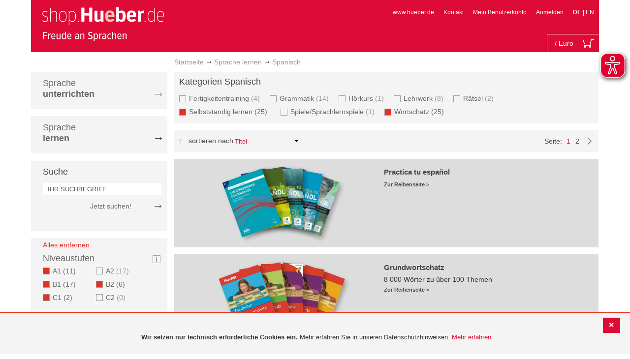

--- FILE ---
content_type: text/html; charset=UTF-8
request_url: https://shop.hueber.de/de/sprache-lernen/spanisch/kategorien/18011-18025/niveaustufen/b1-b2-a1-c1/zielgruppe/erwachsene-junge-erwachsene.html?___from_store=en
body_size: 24078
content:
<!doctype html>
<html lang="de">
    <head >
        <script>
    var BASE_URL = 'https://shop.hueber.de/de/';
    var require = {
        "baseUrl": "https://shop.hueber.de/pub/static/version1755090482/frontend/Hueber/hueber-m2/de_DE"
    };
</script>
        <meta charset="utf-8"/>
<meta name="title" content="Hueber | Spanisch - Sprache lernen: A1, B1, B2, C1, Erwachsene, junge Erwachsene, 18011 and 18025 Shop"/>
<meta name="description" content="A1, B1, B2, C1, Erwachsene, junge Erwachsene, 18011 and 18025"/>
<meta name="keywords" content="A1,B1,B2,C1,Erwachsene,junge Erwachsene,18011,18025"/>
<meta name="robots" content="NOINDEX,NOFOLLOW"/>
<meta name="viewport" content="width=device-width, initial-scale=1"/>
<meta name="format-detection" content="telephone=no"/>
<title>Hueber | Spanisch - Sprache lernen: A1, B1, B2, C1, Erwachsene, junge Erwachsene, 18011 and 18025 Shop</title>
<link  rel="stylesheet" type="text/css"  media="all" href="https://shop.hueber.de/pub/static/version1755090482/frontend/Hueber/hueber-m2/de_DE/mage/calendar.css" />
<link  rel="stylesheet" type="text/css"  media="all" href="https://shop.hueber.de/pub/static/version1755090482/frontend/Hueber/hueber-m2/de_DE/css/styles-m.css" />
<link  rel="stylesheet" type="text/css"  media="all" href="https://shop.hueber.de/pub/static/version1755090482/frontend/Hueber/hueber-m2/de_DE/css/bootstrap.min.css" />
<link  rel="stylesheet" type="text/css"  media="all" href="https://shop.hueber.de/pub/static/version1755090482/frontend/Hueber/hueber-m2/de_DE/Hueber_TopMenu/css/navi.css" />
<link  rel="stylesheet" type="text/css"  media="all" href="https://shop.hueber.de/pub/static/version1755090482/frontend/Hueber/hueber-m2/de_DE/css/custom.css" />
<link  rel="stylesheet" type="text/css"  media="all" href="https://shop.hueber.de/pub/static/version1755090482/frontend/Hueber/hueber-m2/de_DE/Magento_Catalog/css/catalog_custom.css" />
<link  rel="stylesheet" type="text/css"  media="all" href="https://shop.hueber.de/pub/static/version1755090482/frontend/Hueber/hueber-m2/de_DE/Manadev_LayeredNavigation/css/manadev_custom.css" />
<link  rel="stylesheet" type="text/css"  media="all" href="https://shop.hueber.de/pub/static/version1755090482/frontend/Hueber/hueber-m2/de_DE/Magento_Checkout/css/checkout_custom.css" />
<link  rel="stylesheet" type="text/css"  media="all" href="https://shop.hueber.de/pub/static/version1755090482/frontend/Hueber/hueber-m2/de_DE/Magento_Downloadable/css/downloadable_custom.css" />
<link  rel="stylesheet" type="text/css"  media="all" href="https://shop.hueber.de/pub/static/version1755090482/frontend/Hueber/hueber-m2/de_DE/Snk_AddOnProduct/css/category_custom.css" />
<link  rel="stylesheet" type="text/css"  media="all" href="https://shop.hueber.de/pub/static/version1755090482/frontend/Hueber/hueber-m2/de_DE/Manadev_Core/css/manadev.css" />
<link  rel="stylesheet" type="text/css"  media="screen and (min-width: 768px)" href="https://shop.hueber.de/pub/static/version1755090482/frontend/Hueber/hueber-m2/de_DE/css/styles-l.css" />
<link  rel="stylesheet" type="text/css"  media="print" href="https://shop.hueber.de/pub/static/version1755090482/frontend/Hueber/hueber-m2/de_DE/css/print.css" />
<script  type="text/javascript"  src="https://shop.hueber.de/pub/static/version1755090482/frontend/Hueber/hueber-m2/de_DE/requirejs/require.js"></script>
<script  type="text/javascript"  src="https://shop.hueber.de/pub/static/version1755090482/frontend/Hueber/hueber-m2/de_DE/mage/requirejs/mixins.js"></script>
<script  type="text/javascript"  src="https://shop.hueber.de/pub/static/version1755090482/frontend/Hueber/hueber-m2/de_DE/requirejs-config.js"></script>
<script  type="text/javascript"  src="https://shop.hueber.de/pub/static/version1755090482/frontend/Hueber/hueber-m2/de_DE/mage/polyfill.js"></script>
<script  type="text/javascript"  src="https://shop.hueber.de/pub/static/version1755090482/frontend/Hueber/hueber-m2/de_DE/js/font-awesome_all.min.js"></script>
<script  type="text/javascript"  src="https://shop.hueber.de/pub/static/version1755090482/frontend/Hueber/hueber-m2/de_DE/Manadev_LayeredNavigationMobile/js/accordionAnimateFix.js"></script>
<link rel="preload" as="font" crossorigin="anonymous" href="https://shop.hueber.de/pub/static/version1755090482/frontend/Hueber/hueber-m2/de_DE/fonts/opensans/light/opensans-300.woff2" />
<link rel="preload" as="font" crossorigin="anonymous" href="https://shop.hueber.de/pub/static/version1755090482/frontend/Hueber/hueber-m2/de_DE/fonts/opensans/regular/opensans-400.woff2" />
<link rel="preload" as="font" crossorigin="anonymous" href="https://shop.hueber.de/pub/static/version1755090482/frontend/Hueber/hueber-m2/de_DE/fonts/opensans/semibold/opensans-600.woff2" />
<link rel="preload" as="font" crossorigin="anonymous" href="https://shop.hueber.de/pub/static/version1755090482/frontend/Hueber/hueber-m2/de_DE/fonts/opensans/bold/opensans-700.woff2" />
<link rel="preload" as="font" crossorigin="anonymous" href="https://shop.hueber.de/pub/static/version1755090482/frontend/Hueber/hueber-m2/de_DE/fonts/Luma-Icons.woff2" />
<link  rel="canonical" href="https://shop.hueber.de/de/sprache-lernen/spanisch/kategorien/18011-18025/niveaustufen/b1-b2-a1-c1/zielgruppe/erwachsene-junge-erwachsene.html?___from_store=en" />
<link  rel="next" href="https://shop.hueber.de/de/sprache-lernen/spanisch/kategorien/18011-18025/niveaustufen/b1-b2-a1-c1/zielgruppe/erwachsene-junge-erwachsene/page/2.html?___from_store=en" />
<link  rel="icon" type="image/x-icon" href="https://shop.hueber.de/pub/media/favicon/stores/1/favicon.ico" />
<link  rel="shortcut icon" type="image/x-icon" href="https://shop.hueber.de/pub/media/favicon/stores/1/favicon.ico" />
<!--9KxYIk0p4ZKzmrRwf55FaFSbUOFDuCqG-->            </head>
    <body data-container="body"
          data-mage-init='{"loaderAjax": {}, "loader": { "icon": "https://shop.hueber.de/pub/static/version1755090482/frontend/Hueber/hueber-m2/de_DE/images/loader-2.gif"}}'
        class="container page-with-filter page-products categorypath-sprache-lernen-spanisch category-spanisch catalog-category-view page-layout-2columns-left">
        <script async src="https://shop.hueber.de/pub/static/version1755090482/frontend/Hueber/hueber-m2/de_DE/eye_able/public/js/eyeAble.js"></script>
<script async src="https://shop.hueber.de/pub/static/version1755090482/frontend/Hueber/hueber-m2/de_DE/eye_able/shop.hueber.de.js"></script>

<div class="topofpagebt" id="topofpagebt" onclick="jQuery('html, body').animate({ scrollTop: 0 }, 'slow');"></div>

<script type="text/javascript">
    require([
        'Magento_Theme/js/scroll'
    ], function ($) {


    });

</script>

<script type="text/x-magento-init">
    {
        "*": {
            "mage/cookies": {
                "expires": null,
                "path": "\u002F",
                "domain": ".shop.hueber.de",
                "secure": false,
                "lifetime": "3600"
            }
        }
    }
</script>
    <noscript>
        <div class="message global noscript">
            <div class="content">
                <p>
                    <strong>JavaScript scheint in Ihrem Browser deaktiviert zu sein.</strong>
                    <span>For the best experience on our site, be sure to turn on Javascript in your browser.</span>
                </p>
            </div>
        </div>
    </noscript>
    <div role="alertdialog"
         tabindex="-1"
         class="message global cookie"
         id="notice-cookie-block"
         style="display: none;">
                <div class="actions">
            <button id="btn-cookie-close" class="action primary"></button>
        </div>
        <div role="document" class="content" tabindex="0">
            <p>
                <strong>Wir setzen nur technisch erforderliche Cookies ein.</strong>
                <span>Mehr erfahren Sie in unseren Datenschutzhinweisen.</span>
                <a href="/de/datenschutz">Mehr erfahren</a>
            </p>
        </div>
            </div>
    <script type="text/x-magento-init">
        {
            "#notice-cookie-block": {
                "cookieNotices": {
                    "cookieAllowButtonSelector": "#btn-cookie-close",
                    "cookieName": "user_allowed_save_cookie",
                    "cookieValue": {"1":1},
                    "cookieLifetime": 31536000,
                    "noCookiesUrl": "https\u003A\u002F\u002Fshop.hueber.de\u002Fde\u002Fcookie\u002Findex\u002FnoCookies\u002F"
                }
            }
        }
    </script>
        <script>
        require(['jquery', 'jquery/ui'], function($) {
            $(document).ready( function() {
                setTimeout(function() { $("#btn-cookie-close").trigger("click");}, 30000);
            });
        });
    </script>
    
<script>
    window.cookiesConfig = window.cookiesConfig || {};
    window.cookiesConfig.secure = true;
</script>
<script>
    require.config({
        map: {
            '*': {
                wysiwygAdapter: 'mage/adminhtml/wysiwyg/tiny_mce/tinymce4Adapter'
            }
        }
    });
</script>

<script type="text/javascript">
    var et_pagename = "Hueber | Spanisch - Sprache lernen: A1, B1, B2, C1, Erwachsene, junge Erwachsene, 18011 and 18025 Shop, category-18007";
    var et_areas = "/de/sprache-lernen/spanisch/kategorien/18011-18025/niveaustufen/b1-b2-a1-c1/zielgruppe/erwachsene-junge-erwachsene?___from_store=en";
    var _etr = {blockDC:true}; // fix conflict for jquery
</script>

    <script id="_etLoader" type="text/javascript" charset="UTF-8"
            data-block-cookies="true"
            data-secure-code="GQbZXE"
            src="//static.etracker.com/code/e.js"
            data-plugin-version="Magento2_1.6.0"
            async>



<script type="text/x-magento-init">
{
    "*": {
        "Etracker_Etracker/js/etracker": {
        }
    }
}
</script>

    <script type="text/javascript">
        etCommerce.debugMode = true ;
    </script>

<div id="mana_ajax_wrapper_mana_seo_query"><script>
    manadevSeoQuery = {"___from_store":"en","hueber_kategorien_filter":"13360_13372","hueber_niveaustufen":"156_157_158_161","hueber_zielgruppe_daf":"11579_11580"};
</script></div><div class="page-wrapper"><header class="page-header"><div class="magestore-bannerslider">
    </div>
<div class="magestore-bannerslider">
    </div>
<div class="header content"><span data-action="toggle-nav" class="action nav-toggle"><span>Toggle Nav</span></span>
<a
    class="logo"
    href="https://shop.hueber.de/de/"
    title="Logo"
    aria-label="store logo">
    <img src="https://shop.hueber.de/pub/static/version1755090482/frontend/Hueber/hueber-m2/de_DE/images/logo.png"
         title="Logo"
         alt="Logo"
            width="260"            height="80"    />
</a>
<nav id="headernavi">
    <ul class="links">
        <li class="first" ><a href="http://www.hueber.de/"
                      title="www.hueber.de" target="_blank">
        www.hueber.de</a></li>
<li class="top-link-kontakt"><a href="https://shop.hueber.de/de/kontakt/" title="Kontakt" >Kontakt</a></li>

        <!--    //todo hide Links for country shops using xml-->
                    <li ><a href="https://shop.hueber.de/de/customer/account/" title="Mein Benutzerkonto" >Mein Benutzerkonto</a></li>
    <li class=" last" ><a href="https://shop.hueber.de/de/customer/account/login/" title="Anmelden" >Anmelden</a></li>
                        <li class="links">
                                            <strong>DE</strong>
                                        |
                                                                                <a class="myclass" href="#" data-post='{"action":"https:\/\/shop.hueber.de\/de\/stores\/store\/redirect\/","data":{"___store":"en","___from_store":"de","uenc":"[base64],,"}}' title="Englisch">
                        EN                    </a>
                                                                </li>


    </ul>

</nav>
<!--    //todo hide minicart for country shops using xml-->
    <div data-block="minicart" class="minicart-wrapper">
        <div id="headerfunctionbar" class="headerfunctionbar">
            <div class="mini-cart">
                <a class="action showcart" href="https://shop.hueber.de/de/checkout/cart/"
                   data-bind="scope: 'minicart_content'">
                       <span class="overview">
                           <span class="cart-detail">
                               <span class="counter-number"><!-- ko text: getCartParam('summary_count') --><!-- /ko --></span>
                               <!-- ko if: (getCartParam('summary_count') > 1 || getCartParam('summary_count') == 0) -->
                               <!-- ko i18n: 'Items' --><!-- /ko -->
                               <!-- /ko -->
                               <!-- ko if: getCartParam('summary_count') == 1 -->
                               <!-- ko i18n: 'Item' --><!-- /ko -->
                               <!-- /ko -->
                                           &nbsp;/
                                <span class="counter-number" data-bind="html: getCartParam('subtotalAmountFormate')"></span>
                                                                                          <span class="minicart-currency">Euro</span>
                                                                                      <!-- /ko -->
                            </span>
                       </span>
                    <span class="text">Mein Warenkorb</span>
                    <div class="cart-symbol"></div>
                </a>
                </span>
            </div>
        </div>

                    <div class="block block-minicart"
                 data-role="dropdownDialog"
                 data-mage-init='{"dropdownDialog":{
                "appendTo":"[data-block=minicart]",
                "triggerTarget":".showcart",
                "timeout": "2000",
                "closeOnMouseLeave": false,
                "closeOnEscape": true,
                "triggerClass":"active",
                "parentClass":"active",
                "buttons":[]}}'>
                <div id="minicart-content-wrapper" data-bind="scope: 'minicart_content'">
                    <!-- ko template: getTemplate() --><!-- /ko -->
                </div>
                            </div>
                <script>
            window.checkout = {"shoppingCartUrl":"https:\/\/shop.hueber.de\/de\/checkout\/cart\/","checkoutUrl":"https:\/\/shop.hueber.de\/de\/checkout\/","updateItemQtyUrl":"https:\/\/shop.hueber.de\/de\/checkout\/sidebar\/updateItemQty\/","removeItemUrl":"https:\/\/shop.hueber.de\/de\/checkout\/sidebar\/removeItem\/","imageTemplate":"Magento_Catalog\/product\/image_with_borders","baseUrl":"https:\/\/shop.hueber.de\/de\/","minicartMaxItemsVisible":10000,"websiteId":"1","maxItemsToDisplay":10000,"storeId":"1","storeGroupId":"1","customerLoginUrl":"https:\/\/shop.hueber.de\/de\/customer\/account\/login\/","isRedirectRequired":false,"autocomplete":"off","captcha":{"user_login":{"isCaseSensitive":false,"imageHeight":50,"imageSrc":"","refreshUrl":"https:\/\/shop.hueber.de\/de\/captcha\/refresh\/","isRequired":false,"timestamp":1768896952}}};
        </script>
        <script type="text/x-magento-init">
    {
        "[data-block='minicart']": {
            "Magento_Ui/js/core/app": {"components":{"minicart_content":{"children":{"subtotal.container":{"children":{"subtotal":{"children":{"subtotal.totals":{"config":{"display_cart_subtotal_incl_tax":1,"display_cart_subtotal_excl_tax":0,"template":"Magento_Tax\/checkout\/minicart\/subtotal\/totals"},"children":{"subtotal.totals.msrp":{"component":"Magento_Msrp\/js\/view\/checkout\/minicart\/subtotal\/totals","config":{"displayArea":"minicart-subtotal-hidden","template":"Magento_Msrp\/checkout\/minicart\/subtotal\/totals"}}},"component":"Magento_Tax\/js\/view\/checkout\/minicart\/subtotal\/totals"}},"component":"uiComponent","config":{"template":"Magento_Checkout\/minicart\/subtotal"}}},"component":"uiComponent","config":{"displayArea":"subtotalContainer"}},"item.renderer":{"component":"uiComponent","config":{"displayArea":"defaultRenderer","template":"Magento_Checkout\/minicart\/item\/default"},"children":{"item.image":{"component":"Magento_Catalog\/js\/view\/image","config":{"template":"Magento_Catalog\/product\/image","displayArea":"itemImage"}},"checkout.cart.item.price.sidebar":{"component":"uiComponent","config":{"template":"Magento_Checkout\/minicart\/item\/price","displayArea":"priceSidebar"}}}},"extra_info":{"component":"uiComponent","config":{"displayArea":"extraInfo"}},"promotion":{"component":"uiComponent","config":{"displayArea":"promotion"},"children":{"customweb_external_checkout_widgets":{"component":"Customweb_Base\/js\/view\/checkout\/minicart\/external_checkout_widgets","config":{"template":"Customweb_Base\/checkout\/minicart\/external_checkout_widgets"}}}}},"config":{"itemRenderer":{"default":"defaultRenderer","simple":"defaultRenderer","virtual":"defaultRenderer"},"template":"Magento_Checkout\/minicart\/content"},"component":"Magento_Checkout\/js\/view\/minicart"}},"types":[]}        },
        "*": {
            "Magento_Ui/js/block-loader": "https://shop.hueber.de/pub/static/version1755090482/frontend/Hueber/hueber-m2/de_DE/images/loader-1.gif"
        }
    }
    </script>
    </div>


</div></header><div id="mana_ajax_wrapper_breadcrumbs"><div class="breadcrumbs">
    <ul class="items">
                                <li class="item home">
                                                            <a href="https://shop.hueber.de/de/" title="Zur Startseite">Startseite</a>
                                                </li>
                                <li class="item category12457">
                                                            <a href="https://shop.hueber.de/de/sprache-lernen.html" title="">Sprache lernen</a>
                                                </li>
                                <li class="item category18007">
                                    <strong>Spanisch</strong>
                            </li>
            </ul>
</div>
</div><div class="magestore-bannerslider">
    </div>
<div class="magestore-bannerslider">
    </div>
<main id="maincontent" class="page-main"><a id="contentarea" tabindex="-1"></a>
<div class="page messages"><div data-placeholder="messages"></div>
<div data-bind="scope: 'messages'">
    <!-- ko if: cookieMessages && cookieMessages.length > 0 -->
    <div role="alert" data-bind="foreach: { data: cookieMessages, as: 'message' }" class="messages">
        <div data-bind="attr: {
            class: 'message-' + message.type + ' ' + message.type + ' message',
            'data-ui-id': 'message-' + message.type
        }">
            <div data-bind="html: $parent.prepareMessageForHtml(message.text)"></div>
        </div>
    </div>
    <!-- /ko -->

    <!-- ko if: messages().messages && messages().messages.length > 0 -->
    <div role="alert" data-bind="foreach: { data: messages().messages, as: 'message' }" class="messages">
        <div data-bind="attr: {
            class: 'message-' + message.type + ' ' + message.type + ' message',
            'data-ui-id': 'message-' + message.type
        }">
            <div data-bind="html: $parent.prepareMessageForHtml(message.text)"></div>
        </div>
    </div>
    <!-- /ko -->
</div>
<script type="text/x-magento-init">
    {
        "*": {
            "Magento_Ui/js/core/app": {
                "components": {
                        "messages": {
                            "component": "Magento_Theme/js/view/messages"
                        }
                    }
                }
            }
    }
</script>
</div><div class="category-view"><div id="mana_ajax_wrapper_category_image"></div><div id="mana_ajax_wrapper_category_description">

</div><div id="mana_ajax_wrapper_category_cms"></div></div><div class="container innerPages"><div class="col-sm-3 leftMenu">    <div class="sections nav-sections">
                <div class="section-items nav-sections-items"
             data-mage-init='{"tabs":{"openedState":"active"}}'>
                                            <div class="section-item-title nav-sections-item-title"
                     data-role="collapsible">
                    <a class="nav-sections-item-switch"
                       data-toggle="switch" href="#store.menu">
                        Menü                    </a>
                </div>
                <div class="section-item-content nav-sections-item-content"
                     id="store.menu"
                     data-role="content">
                    
<script type="text/javascript">
    require([
        'Hueber_TopMenu/js/nav'
    ], function ($) {});

    </script>
<div class="col-sm-3 left-column">
<div id="pagenav">
    <div class="nav-container">
        <nav>
            <ul id="nav" >
                
<li>
	<a href="javascript:void(0)" style="cursor:default;text-decoration:none !important">Sprache <br/><b>unterrichten</b></a>
		<div class="opener" onclick="toggleSub(this);">+</div><div class="content">
			<ul>
<li>
	<a href="https://shop.hueber.de/de/sprache-unterrichten/deutsch-als-fremdsprache-daf-daz.html">Deutsch als Fremdsprache (DaF/DaZ)</a>
		<div class="opener" onclick="toggleSub(this);">+</div><div class="content">
			<ul>
	<li>
		<a href="https://shop.hueber.de/de/sprache-unterrichten/deutsch-als-fremdsprache-daf-daz/aussprache.html">Aussprache</a>
	</li>
	<li>
		<a href="https://shop.hueber.de/de/sprache-unterrichten/deutsch-als-fremdsprache-daf-daz/bamf-genehmigt.html">_ BAMF genehmigt</a>
	</li>
	<li>
		<a href="https://shop.hueber.de/de/sprache-unterrichten/deutsch-als-fremdsprache-daf-daz/beruf.html">Beruf</a>
	</li>
	<li>
		<a href="https://shop.hueber.de/de/sprache-unterrichten/deutsch-als-fremdsprache-daf-daz/fertigkeitentraining.html">Fertigkeitentraining</a>
	</li>
	<li>
		<a href="https://shop.hueber.de/de/sprache-unterrichten/deutsch-als-fremdsprache-daf-daz/grammatik.html">Grammatik</a>
	</li>
	<li>
		<a href="https://shop.hueber.de/de/sprache-unterrichten/deutsch-als-fremdsprache-daf-daz/horbuch.html">Hörbuch</a>
	</li>
	<li>
		<a href="https://shop.hueber.de/de/sprache-unterrichten/deutsch-als-fremdsprache-daf-daz/horkurs.html">Hörkurs</a>
	</li>
	<li>
		<a href="https://shop.hueber.de/de/sprache-unterrichten/deutsch-als-fremdsprache-daf-daz/integration.html">Integration</a>
	</li>
	<li>
		<a href="https://shop.hueber.de/de/sprache-unterrichten/deutsch-als-fremdsprache-daf-daz/kinderbuch.html">Kinderbuch</a>
	</li>
	<li>
		<a href="https://shop.hueber.de/de/sprache-unterrichten/deutsch-als-fremdsprache-daf-daz/kopiervorlagen.html">Kopiervorlagen</a>
	</li>
	<li>
		<a href="https://shop.hueber.de/de/sprache-unterrichten/deutsch-als-fremdsprache-daf-daz/landeskunde.html">Landeskunde</a>
	</li>
	<li>
		<a href="https://shop.hueber.de/de/sprache-unterrichten/deutsch-als-fremdsprache-daf-daz/lehrwerk.html">Lehrwerk</a>
	</li>
	<li>
		<a href="https://shop.hueber.de/de/sprache-unterrichten/deutsch-als-fremdsprache-daf-daz/lekture.html">Lektüre</a>
	</li>
	<li>
		<a href="https://shop.hueber.de/de/sprache-unterrichten/deutsch-als-fremdsprache-daf-daz/methodik-didaktik.html">Methodik/Didaktik</a>
	</li>
	<li>
		<a href="https://shop.hueber.de/de/sprache-unterrichten/deutsch-als-fremdsprache-daf-daz/prufungsvorbereitung.html">Prüfungsvorbereitung</a>
	</li>
	<li>
		<a href="https://shop.hueber.de/de/sprache-unterrichten/deutsch-als-fremdsprache-daf-daz/ratsel.html">Rätsel</a>
	</li>
	<li>
		<a href="https://shop.hueber.de/de/sprache-unterrichten/deutsch-als-fremdsprache-daf-daz/selbststandig-lernen.html">Selbstständig lernen</a>
	</li>
	<li>
		<a href="https://shop.hueber.de/de/sprache-unterrichten/deutsch-als-fremdsprache-daf-daz/spiele.html">Spiele/Sprachlernspiele</a>
	</li>
	<li>
		<a href="https://shop.hueber.de/de/sprache-unterrichten/deutsch-als-fremdsprache-daf-daz/sprachfuhrer.html">Sprachführer</a>
	</li>
	<li>
		<a href="https://shop.hueber.de/de/sprache-unterrichten/deutsch-als-fremdsprache-daf-daz/sprachkurs.html">Sprachkurs</a>
	</li>
	<li>
		<a href="https://shop.hueber.de/de/sprache-unterrichten/deutsch-als-fremdsprache-daf-daz/worterbuch.html">Wörterbuch</a>
	</li>
	<li>
		<a href="https://shop.hueber.de/de/sprache-unterrichten/deutsch-als-fremdsprache-daf-daz/wortschatz.html">Wortschatz</a>
	</li>
			</ul>
		</div>
</li>
<li>
	<a href="https://shop.hueber.de/de/sprache-unterrichten/englisch.html">Englisch</a>
		<div class="opener" onclick="toggleSub(this);">+</div><div class="content">
			<ul>
	<li>
		<a href="https://shop.hueber.de/de/sprache-unterrichten/englisch/aussprache.html">Aussprache</a>
	</li>
	<li>
		<a href="https://shop.hueber.de/de/sprache-unterrichten/englisch/beruf.html">Beruf</a>
	</li>
	<li>
		<a href="https://shop.hueber.de/de/sprache-unterrichten/englisch/fertigkeitentraining.html">Fertigkeitentraining</a>
	</li>
	<li>
		<a href="https://shop.hueber.de/de/sprache-unterrichten/englisch/grammatik.html">Grammatik</a>
	</li>
	<li>
		<a href="https://shop.hueber.de/de/sprache-unterrichten/englisch/horbuch.html">Hörbuch</a>
	</li>
	<li>
		<a href="https://shop.hueber.de/de/sprache-unterrichten/englisch/horkurs.html">Hörkurs</a>
	</li>
	<li>
		<a href="https://shop.hueber.de/de/sprache-unterrichten/englisch/integration.html">Integration</a>
	</li>
	<li>
		<a href="https://shop.hueber.de/de/sprache-unterrichten/englisch/kinderbuch.html">Kinderbuch</a>
	</li>
	<li>
		<a href="https://shop.hueber.de/de/sprache-unterrichten/englisch/kopiervorlagen.html">Kopiervorlagen</a>
	</li>
	<li>
		<a href="https://shop.hueber.de/de/sprache-unterrichten/englisch/landeskunde.html">Landeskunde</a>
	</li>
	<li>
		<a href="https://shop.hueber.de/de/sprache-unterrichten/englisch/lehrwerk.html">Lehrwerk</a>
	</li>
	<li>
		<a href="https://shop.hueber.de/de/sprache-unterrichten/englisch/lekture.html">Lektüre</a>
	</li>
	<li>
		<a href="https://shop.hueber.de/de/sprache-unterrichten/englisch/methodik-didaktik.html">Methodik/Didaktik</a>
	</li>
	<li>
		<a href="https://shop.hueber.de/de/sprache-unterrichten/englisch/prufungsvorbereitung.html">Prüfungsvorbereitung</a>
	</li>
	<li>
		<a href="https://shop.hueber.de/de/sprache-unterrichten/englisch/ratsel.html">Rätsel</a>
	</li>
	<li>
		<a href="https://shop.hueber.de/de/sprache-unterrichten/englisch/selbststandig-lernen.html">Selbstständig lernen</a>
	</li>
	<li>
		<a href="https://shop.hueber.de/de/sprache-unterrichten/englisch/spiele.html">Spiele/Sprachlernspiele</a>
	</li>
	<li>
		<a href="https://shop.hueber.de/de/sprache-unterrichten/englisch/sprachkurs.html">Sprachkurs</a>
	</li>
	<li>
		<a href="https://shop.hueber.de/de/sprache-unterrichten/englisch/worterbuch.html">Wörterbuch</a>
	</li>
	<li>
		<a href="https://shop.hueber.de/de/sprache-unterrichten/englisch/wortschatz.html">Wortschatz</a>
	</li>
			</ul>
		</div>
</li>
<li>
	<a href="https://shop.hueber.de/de/sprache-unterrichten/franzosisch.html">Französisch</a>
		<div class="opener" onclick="toggleSub(this);">+</div><div class="content">
			<ul>
	<li>
		<a href="https://shop.hueber.de/de/sprache-unterrichten/franzosisch/aussprache.html">Aussprache</a>
	</li>
	<li>
		<a href="https://shop.hueber.de/de/sprache-unterrichten/franzosisch/beruf.html">Beruf</a>
	</li>
	<li>
		<a href="https://shop.hueber.de/de/sprache-unterrichten/franzosisch/fertigkeitentraining.html">Fertigkeitentraining</a>
	</li>
	<li>
		<a href="https://shop.hueber.de/de/sprache-unterrichten/franzosisch/grammatik.html">Grammatik</a>
	</li>
	<li>
		<a href="https://shop.hueber.de/de/sprache-unterrichten/franzosisch/horbuch.html">Hörbuch</a>
	</li>
	<li>
		<a href="https://shop.hueber.de/de/sprache-unterrichten/franzosisch/kinderbuch.html">Kinderbuch</a>
	</li>
	<li>
		<a href="https://shop.hueber.de/de/sprache-unterrichten/franzosisch/kopiervorlagen.html">Kopiervorlagen</a>
	</li>
	<li>
		<a href="https://shop.hueber.de/de/sprache-unterrichten/franzosisch/landeskunde.html">Landeskunde</a>
	</li>
	<li>
		<a href="https://shop.hueber.de/de/sprache-unterrichten/franzosisch/lehrwerk.html">Lehrwerk</a>
	</li>
	<li>
		<a href="https://shop.hueber.de/de/sprache-unterrichten/franzosisch/lekture.html">Lektüre</a>
	</li>
	<li>
		<a href="https://shop.hueber.de/de/sprache-unterrichten/franzosisch/methodik-didaktik.html">Methodik/Didaktik</a>
	</li>
	<li>
		<a href="https://shop.hueber.de/de/sprache-unterrichten/franzosisch/prufungsvorbereitung.html">Prüfungsvorbereitung</a>
	</li>
	<li>
		<a href="https://shop.hueber.de/de/sprache-unterrichten/franzosisch/ratsel.html">Rätsel</a>
	</li>
	<li>
		<a href="https://shop.hueber.de/de/sprache-unterrichten/franzosisch/selbststandig-lernen.html">Selbstständig lernen</a>
	</li>
	<li>
		<a href="https://shop.hueber.de/de/sprache-unterrichten/franzosisch/spiele.html">Spiele/Sprachlernspiele</a>
	</li>
	<li>
		<a href="https://shop.hueber.de/de/sprache-unterrichten/franzosisch/wortschatz.html">Wortschatz</a>
	</li>
			</ul>
		</div>
</li>
<li>
	<a href="https://shop.hueber.de/de/sprache-unterrichten/italienisch.html">Italienisch</a>
		<div class="opener" onclick="toggleSub(this);">+</div><div class="content">
			<ul>
	<li>
		<a href="https://shop.hueber.de/de/sprache-unterrichten/italienisch/aussprache.html">Aussprache</a>
	</li>
	<li>
		<a href="https://shop.hueber.de/de/sprache-unterrichten/italienisch/beruf.html">Beruf</a>
	</li>
	<li>
		<a href="https://shop.hueber.de/de/sprache-unterrichten/italienisch/fertigkeitentraining.html">Fertigkeitentraining</a>
	</li>
	<li>
		<a href="https://shop.hueber.de/de/sprache-unterrichten/italienisch/grammatik.html">Grammatik</a>
	</li>
	<li>
		<a href="https://shop.hueber.de/de/sprache-unterrichten/italienisch/horbuch.html">Hörbuch</a>
	</li>
	<li>
		<a href="https://shop.hueber.de/de/sprache-unterrichten/italienisch/kinderbuch.html">Kinderbuch</a>
	</li>
	<li>
		<a href="https://shop.hueber.de/de/sprache-unterrichten/italienisch/kopiervorlagen.html">Kopiervorlagen</a>
	</li>
	<li>
		<a href="https://shop.hueber.de/de/sprache-unterrichten/italienisch/landeskunde.html">Landeskunde</a>
	</li>
	<li>
		<a href="https://shop.hueber.de/de/sprache-unterrichten/italienisch/lehrwerk.html">Lehrwerk</a>
	</li>
	<li>
		<a href="https://shop.hueber.de/de/sprache-unterrichten/italienisch/lekture.html">Lektüre</a>
	</li>
	<li>
		<a href="https://shop.hueber.de/de/sprache-unterrichten/italienisch/methodik-didaktik.html">Methodik/Didaktik</a>
	</li>
	<li>
		<a href="https://shop.hueber.de/de/sprache-unterrichten/italienisch/prufungsvorbereitung.html">Prüfungsvorbereitung</a>
	</li>
	<li>
		<a href="https://shop.hueber.de/de/sprache-unterrichten/italienisch/ratsel.html">Rätsel</a>
	</li>
	<li>
		<a href="https://shop.hueber.de/de/sprache-unterrichten/italienisch/selbststandig-lernen.html">Selbstständig lernen</a>
	</li>
	<li>
		<a href="https://shop.hueber.de/de/sprache-unterrichten/italienisch/spiele.html">Spiele/Sprachlernspiele</a>
	</li>
	<li>
		<a href="https://shop.hueber.de/de/sprache-unterrichten/italienisch/sprachkurs.html">Sprachkurs</a>
	</li>
	<li>
		<a href="https://shop.hueber.de/de/sprache-unterrichten/italienisch/wortschatz.html">Wortschatz</a>
	</li>
			</ul>
		</div>
</li>
<li>
	<a href="https://shop.hueber.de/de/sprache-unterrichten/spanisch.html">Spanisch</a>
		<div class="opener" onclick="toggleSub(this);">+</div><div class="content">
			<ul>
	<li>
		<a href="https://shop.hueber.de/de/sprache-unterrichten/spanisch/beruf.html">Beruf</a>
	</li>
	<li>
		<a href="https://shop.hueber.de/de/sprache-unterrichten/spanisch/fertigkeitentraining.html">Fertigkeitentraining</a>
	</li>
	<li>
		<a href="https://shop.hueber.de/de/sprache-unterrichten/spanisch/grammatik.html">Grammatik</a>
	</li>
	<li>
		<a href="https://shop.hueber.de/de/sprache-unterrichten/spanisch/integration.html">Integration</a>
	</li>
	<li>
		<a href="https://shop.hueber.de/de/sprache-unterrichten/spanisch/kinderbuch.html">Kinderbuch</a>
	</li>
	<li>
		<a href="https://shop.hueber.de/de/sprache-unterrichten/spanisch/kopiervorlagen.html">Kopiervorlagen</a>
	</li>
	<li>
		<a href="https://shop.hueber.de/de/sprache-unterrichten/spanisch/landeskunde.html">Landeskunde</a>
	</li>
	<li>
		<a href="https://shop.hueber.de/de/sprache-unterrichten/spanisch/lehrwerk.html">Lehrwerk</a>
	</li>
	<li>
		<a href="https://shop.hueber.de/de/sprache-unterrichten/spanisch/lekture.html">Lektüre</a>
	</li>
	<li>
		<a href="https://shop.hueber.de/de/sprache-unterrichten/spanisch/methodik-didaktik.html">Methodik/Didaktik</a>
	</li>
	<li>
		<a href="https://shop.hueber.de/de/sprache-unterrichten/spanisch/prufungsvorbereitung.html">Prüfungsvorbereitung</a>
	</li>
	<li>
		<a href="https://shop.hueber.de/de/sprache-unterrichten/spanisch/ratsel.html">Rätsel</a>
	</li>
	<li>
		<a href="https://shop.hueber.de/de/sprache-unterrichten/spanisch/selbststandig-lernen.html">Selbstständig lernen</a>
	</li>
	<li>
		<a href="https://shop.hueber.de/de/sprache-unterrichten/spanisch/spiele.html">Spiele/Sprachlernspiele</a>
	</li>
	<li>
		<a href="https://shop.hueber.de/de/sprache-unterrichten/spanisch/sprachfuhrer.html">Sprachführer</a>
	</li>
	<li>
		<a href="https://shop.hueber.de/de/sprache-unterrichten/spanisch/worterbuch.html">Wörterbuch</a>
	</li>
	<li>
		<a href="https://shop.hueber.de/de/sprache-unterrichten/spanisch/wortschatz.html">Wortschatz</a>
	</li>
			</ul>
		</div>
</li><li><a href="javascript:void(0);">Weitere Sprachen</a><div class="opener" onclick="toggleSub(this);">+</div><div class="content"><ul><li><a href="https://shop.hueber.de/de/sprache-unterrichten/arabisch.html"><span>Arabisch</span></a></li><li><a href="https://shop.hueber.de/de/sprache-unterrichten/brasilianisch.html"><span>Brasilianisch</span></a></li><li><a href="https://shop.hueber.de/de/sprache-unterrichten/chinesisch.html"><span>Chinesisch</span></a></li><li><a href="https://shop.hueber.de/de/sprache-unterrichten/danisch.html"><span>Dänisch</span></a></li><li><a href="https://shop.hueber.de/de/sprache-unterrichten/finnisch.html"><span>Finnisch</span></a></li><li><a href="https://shop.hueber.de/de/sprache-unterrichten/griechisch.html"><span>Griechisch</span></a></li><li><a href="https://shop.hueber.de/de/sprache-unterrichten/hindi.html"><span>Hindi</span></a></li><li><a href="https://shop.hueber.de/de/sprache-unterrichten/japanisch.html"><span>Japanisch</span></a></li><li><a href="https://shop.hueber.de/de/sprache-unterrichten/koreanisch.html"><span>Koreanisch</span></a></li><li><a href="https://shop.hueber.de/de/sprache-unterrichten/kroatisch.html"><span>Kroatisch</span></a></li><li><a href="https://shop.hueber.de/de/sprache-unterrichten/latein.html"><span>Latein</span></a></li><li><a href="https://shop.hueber.de/de/sprache-unterrichten/niederlandisch.html"><span>Niederländisch</span></a></li><li><a href="https://shop.hueber.de/de/sprache-unterrichten/norwegisch.html"><span>Norwegisch</span></a></li><li><a href="https://shop.hueber.de/de/sprache-unterrichten/persisch-farsi.html"><span>Persisch/Farsi</span></a></li><li><a href="https://shop.hueber.de/de/sprache-unterrichten/polnisch.html"><span>Polnisch</span></a></li><li><a href="https://shop.hueber.de/de/sprache-unterrichten/portugiesisch.html"><span>Portugiesisch</span></a></li><li><a href="https://shop.hueber.de/de/sprache-unterrichten/rumanisch.html"><span>Rumänisch</span></a></li><li><a href="https://shop.hueber.de/de/sprache-unterrichten/russisch.html"><span>Russisch</span></a></li><li><a href="https://shop.hueber.de/de/sprache-unterrichten/schwedisch.html"><span>Schwedisch</span></a></li><li><a href="https://shop.hueber.de/de/sprache-unterrichten/slowakisch.html"><span>Slowakisch</span></a></li><li><a href="https://shop.hueber.de/de/sprache-unterrichten/thai.html"><span>Thai</span></a></li><li><a href="https://shop.hueber.de/de/sprache-unterrichten/tschechisch.html"><span>Tschechisch</span></a></li><li><a href="https://shop.hueber.de/de/sprache-unterrichten/turkisch.html"><span>Türkisch</span></a></li><li><a href="https://shop.hueber.de/de/sprache-unterrichten/ukrainisch.html"><span>Ukrainisch</span></a></li><li><a href="https://shop.hueber.de/de/sprache-unterrichten/ungarisch.html"><span>Ungarisch</span></a></li><li><a href="https://shop.hueber.de/de/sprache-unterrichten/sprachubergreifend.html"><span>Sprachübergreifend</span></a></li></ul></div></li>
			</ul>
		</div>
</li>
<li>
	<a href="javascript:void(0)" style="cursor:default;text-decoration:none !important">Sprache <br/><b>lernen</b></a>
		<div class="opener" onclick="toggleSub(this);">+</div><div class="content">
			<ul>
<li>
	<a href="https://shop.hueber.de/de/sprache-lernen/deutsch-als-fremdsprache-daf-daz.html">Deutsch als Fremdsprache (DaF/DaZ)</a>
		<div class="opener" onclick="toggleSub(this);">+</div><div class="content">
			<ul>
	<li>
		<a href="https://shop.hueber.de/de/sprache-lernen/deutsch-als-fremdsprache-daf-daz/aussprache.html">Aussprache</a>
	</li>
	<li>
		<a href="https://shop.hueber.de/de/sprache-lernen/deutsch-als-fremdsprache-daf-daz/bamf-genehmigt.html">_ BAMF genehmigt</a>
	</li>
	<li>
		<a href="https://shop.hueber.de/de/sprache-lernen/deutsch-als-fremdsprache-daf-daz/beruf.html">Beruf</a>
	</li>
	<li>
		<a href="https://shop.hueber.de/de/sprache-lernen/deutsch-als-fremdsprache-daf-daz/fertigkeitentraining.html">Fertigkeitentraining</a>
	</li>
	<li>
		<a href="https://shop.hueber.de/de/sprache-lernen/deutsch-als-fremdsprache-daf-daz/grammatik.html">Grammatik</a>
	</li>
	<li>
		<a href="https://shop.hueber.de/de/sprache-lernen/deutsch-als-fremdsprache-daf-daz/horbuch.html">Hörbuch</a>
	</li>
	<li>
		<a href="https://shop.hueber.de/de/sprache-lernen/deutsch-als-fremdsprache-daf-daz/horkurs.html">Hörkurs</a>
	</li>
	<li>
		<a href="https://shop.hueber.de/de/sprache-lernen/deutsch-als-fremdsprache-daf-daz/integration.html">Integration</a>
	</li>
	<li>
		<a href="https://shop.hueber.de/de/sprache-lernen/deutsch-als-fremdsprache-daf-daz/kinderbuch.html">Kinderbuch</a>
	</li>
	<li>
		<a href="https://shop.hueber.de/de/sprache-lernen/deutsch-als-fremdsprache-daf-daz/kopiervorlagen.html">Kopiervorlagen</a>
	</li>
	<li>
		<a href="https://shop.hueber.de/de/sprache-lernen/deutsch-als-fremdsprache-daf-daz/landeskunde.html">Landeskunde</a>
	</li>
	<li>
		<a href="https://shop.hueber.de/de/sprache-lernen/deutsch-als-fremdsprache-daf-daz/lehrwerk.html">Lehrwerk</a>
	</li>
	<li>
		<a href="https://shop.hueber.de/de/sprache-lernen/deutsch-als-fremdsprache-daf-daz/lekture.html">Lektüre</a>
	</li>
	<li>
		<a href="https://shop.hueber.de/de/sprache-lernen/deutsch-als-fremdsprache-daf-daz/methodik-didaktik.html">Methodik/Didaktik</a>
	</li>
	<li>
		<a href="https://shop.hueber.de/de/sprache-lernen/deutsch-als-fremdsprache-daf-daz/prufungsvorbereitung.html">Prüfungsvorbereitung</a>
	</li>
	<li>
		<a href="https://shop.hueber.de/de/sprache-lernen/deutsch-als-fremdsprache-daf-daz/ratsel.html">Rätsel</a>
	</li>
	<li>
		<a href="https://shop.hueber.de/de/sprache-lernen/deutsch-als-fremdsprache-daf-daz/selbststandig-lernen.html">Selbstständig lernen</a>
	</li>
	<li>
		<a href="https://shop.hueber.de/de/sprache-lernen/deutsch-als-fremdsprache-daf-daz/spiele.html">Spiele/Sprachlernspiele</a>
	</li>
	<li>
		<a href="https://shop.hueber.de/de/sprache-lernen/deutsch-als-fremdsprache-daf-daz/sprachfuhrer.html">Sprachführer</a>
	</li>
	<li>
		<a href="https://shop.hueber.de/de/sprache-lernen/deutsch-als-fremdsprache-daf-daz/sprachkurs.html">Sprachkurs</a>
	</li>
	<li>
		<a href="https://shop.hueber.de/de/sprache-lernen/deutsch-als-fremdsprache-daf-daz/worterbuch.html">Wörterbuch</a>
	</li>
	<li>
		<a href="https://shop.hueber.de/de/sprache-lernen/deutsch-als-fremdsprache-daf-daz/wortschatz.html">Wortschatz</a>
	</li>
			</ul>
		</div>
</li>
<li>
	<a href="https://shop.hueber.de/de/sprache-lernen/englisch.html">Englisch</a>
		<div class="opener" onclick="toggleSub(this);">+</div><div class="content">
			<ul>
	<li>
		<a href="https://shop.hueber.de/de/sprache-lernen/englisch/aussprache.html">Aussprache</a>
	</li>
	<li>
		<a href="https://shop.hueber.de/de/sprache-lernen/englisch/beruf.html">Beruf</a>
	</li>
	<li>
		<a href="https://shop.hueber.de/de/sprache-lernen/englisch/fertigkeitentraining.html">Fertigkeitentraining</a>
	</li>
	<li>
		<a href="https://shop.hueber.de/de/sprache-lernen/englisch/grammatik.html">Grammatik</a>
	</li>
	<li>
		<a href="https://shop.hueber.de/de/sprache-lernen/englisch/horbuch.html">Hörbuch</a>
	</li>
	<li>
		<a href="https://shop.hueber.de/de/sprache-lernen/englisch/horkurs.html">Hörkurs</a>
	</li>
	<li>
		<a href="https://shop.hueber.de/de/sprache-lernen/englisch/kinderbuch.html">Kinderbuch</a>
	</li>
	<li>
		<a href="https://shop.hueber.de/de/sprache-lernen/englisch/kopiervorlagen.html">Kopiervorlagen</a>
	</li>
	<li>
		<a href="https://shop.hueber.de/de/sprache-lernen/englisch/landeskunde.html">Landeskunde</a>
	</li>
	<li>
		<a href="https://shop.hueber.de/de/sprache-lernen/englisch/lehrwerk.html">Lehrwerk</a>
	</li>
	<li>
		<a href="https://shop.hueber.de/de/sprache-lernen/englisch/lekture.html">Lektüre</a>
	</li>
	<li>
		<a href="https://shop.hueber.de/de/sprache-lernen/englisch/methodik-didaktik.html">Methodik/Didaktik</a>
	</li>
	<li>
		<a href="https://shop.hueber.de/de/sprache-lernen/englisch/prufungsvorbereitung.html">Prüfungsvorbereitung</a>
	</li>
	<li>
		<a href="https://shop.hueber.de/de/sprache-lernen/englisch/ratsel.html">Rätsel</a>
	</li>
	<li>
		<a href="https://shop.hueber.de/de/sprache-lernen/englisch/selbststandig-lernen.html">Selbstständig lernen</a>
	</li>
	<li>
		<a href="https://shop.hueber.de/de/sprache-lernen/englisch/spiele.html">Spiele/Sprachlernspiele</a>
	</li>
	<li>
		<a href="https://shop.hueber.de/de/sprache-lernen/englisch/sprachfuhrer.html">Sprachführer</a>
	</li>
	<li>
		<a href="https://shop.hueber.de/de/sprache-lernen/englisch/sprachkurs.html">Sprachkurs</a>
	</li>
	<li>
		<a href="https://shop.hueber.de/de/sprache-lernen/englisch/worterbuch.html">Wörterbuch</a>
	</li>
	<li>
		<a href="https://shop.hueber.de/de/sprache-lernen/englisch/wortschatz.html">Wortschatz</a>
	</li>
			</ul>
		</div>
</li>
<li>
	<a href="https://shop.hueber.de/de/sprache-lernen/franzosisch.html">Französisch</a>
		<div class="opener" onclick="toggleSub(this);">+</div><div class="content">
			<ul>
	<li>
		<a href="https://shop.hueber.de/de/sprache-lernen/franzosisch/aussprache.html">Aussprache</a>
	</li>
	<li>
		<a href="https://shop.hueber.de/de/sprache-lernen/franzosisch/beruf.html">Beruf</a>
	</li>
	<li>
		<a href="https://shop.hueber.de/de/sprache-lernen/franzosisch/fertigkeitentraining.html">Fertigkeitentraining</a>
	</li>
	<li>
		<a href="https://shop.hueber.de/de/sprache-lernen/franzosisch/grammatik.html">Grammatik</a>
	</li>
	<li>
		<a href="https://shop.hueber.de/de/sprache-lernen/franzosisch/horbuch.html">Hörbuch</a>
	</li>
	<li>
		<a href="https://shop.hueber.de/de/sprache-lernen/franzosisch/horkurs.html">Hörkurs</a>
	</li>
	<li>
		<a href="https://shop.hueber.de/de/sprache-lernen/franzosisch/kinderbuch.html">Kinderbuch</a>
	</li>
	<li>
		<a href="https://shop.hueber.de/de/sprache-lernen/franzosisch/landeskunde.html">Landeskunde</a>
	</li>
	<li>
		<a href="https://shop.hueber.de/de/sprache-lernen/franzosisch/lehrwerk.html">Lehrwerk</a>
	</li>
	<li>
		<a href="https://shop.hueber.de/de/sprache-lernen/franzosisch/lekture.html">Lektüre</a>
	</li>
	<li>
		<a href="https://shop.hueber.de/de/sprache-lernen/franzosisch/methodik-didaktik.html">Methodik/Didaktik</a>
	</li>
	<li>
		<a href="https://shop.hueber.de/de/sprache-lernen/franzosisch/prufungsvorbereitung.html">Prüfungsvorbereitung</a>
	</li>
	<li>
		<a href="https://shop.hueber.de/de/sprache-lernen/franzosisch/ratsel.html">Rätsel</a>
	</li>
	<li>
		<a href="https://shop.hueber.de/de/sprache-lernen/franzosisch/selbststandig-lernen.html">Selbstständig lernen</a>
	</li>
	<li>
		<a href="https://shop.hueber.de/de/sprache-lernen/franzosisch/spiele.html">Spiele/Sprachlernspiele</a>
	</li>
	<li>
		<a href="https://shop.hueber.de/de/sprache-lernen/franzosisch/sprachfuhrer.html">Sprachführer</a>
	</li>
	<li>
		<a href="https://shop.hueber.de/de/sprache-lernen/franzosisch/sprachkurs.html">Sprachkurs</a>
	</li>
	<li>
		<a href="https://shop.hueber.de/de/sprache-lernen/franzosisch/wortschatz.html">Wortschatz</a>
	</li>
			</ul>
		</div>
</li>
<li>
	<a href="https://shop.hueber.de/de/sprache-lernen/italienisch.html">Italienisch</a>
		<div class="opener" onclick="toggleSub(this);">+</div><div class="content">
			<ul>
	<li>
		<a href="https://shop.hueber.de/de/sprache-lernen/italienisch/aussprache.html">Aussprache</a>
	</li>
	<li>
		<a href="https://shop.hueber.de/de/sprache-lernen/italienisch/beruf.html">Beruf</a>
	</li>
	<li>
		<a href="https://shop.hueber.de/de/sprache-lernen/italienisch/fertigkeitentraining.html">Fertigkeitentraining</a>
	</li>
	<li>
		<a href="https://shop.hueber.de/de/sprache-lernen/italienisch/grammatik.html">Grammatik</a>
	</li>
	<li>
		<a href="https://shop.hueber.de/de/sprache-lernen/italienisch/horbuch.html">Hörbuch</a>
	</li>
	<li>
		<a href="https://shop.hueber.de/de/sprache-lernen/italienisch/horkurs.html">Hörkurs</a>
	</li>
	<li>
		<a href="https://shop.hueber.de/de/sprache-lernen/italienisch/kinderbuch.html">Kinderbuch</a>
	</li>
	<li>
		<a href="https://shop.hueber.de/de/sprache-lernen/italienisch/kopiervorlagen.html">Kopiervorlagen</a>
	</li>
	<li>
		<a href="https://shop.hueber.de/de/sprache-lernen/italienisch/landeskunde.html">Landeskunde</a>
	</li>
	<li>
		<a href="https://shop.hueber.de/de/sprache-lernen/italienisch/lehrwerk.html">Lehrwerk</a>
	</li>
	<li>
		<a href="https://shop.hueber.de/de/sprache-lernen/italienisch/lekture.html">Lektüre</a>
	</li>
	<li>
		<a href="https://shop.hueber.de/de/sprache-lernen/italienisch/methodik-didaktik.html">Methodik/Didaktik</a>
	</li>
	<li>
		<a href="https://shop.hueber.de/de/sprache-lernen/italienisch/prufungsvorbereitung.html">Prüfungsvorbereitung</a>
	</li>
	<li>
		<a href="https://shop.hueber.de/de/sprache-lernen/italienisch/ratsel.html">Rätsel</a>
	</li>
	<li>
		<a href="https://shop.hueber.de/de/sprache-lernen/italienisch/selbststandig-lernen.html">Selbstständig lernen</a>
	</li>
	<li>
		<a href="https://shop.hueber.de/de/sprache-lernen/italienisch/spiele.html">Spiele/Sprachlernspiele</a>
	</li>
	<li>
		<a href="https://shop.hueber.de/de/sprache-lernen/italienisch/sprachfuhrer.html">Sprachführer</a>
	</li>
	<li>
		<a href="https://shop.hueber.de/de/sprache-lernen/italienisch/sprachkurs.html">Sprachkurs</a>
	</li>
	<li>
		<a href="https://shop.hueber.de/de/sprache-lernen/italienisch/worterbuch.html">Wörterbuch</a>
	</li>
	<li>
		<a href="https://shop.hueber.de/de/sprache-lernen/italienisch/wortschatz.html">Wortschatz</a>
	</li>
			</ul>
		</div>
</li>
<li>
	<a href="https://shop.hueber.de/de/sprache-lernen/spanisch.html">Spanisch</a>
		<div class="opener" onclick="toggleSub(this);">+</div><div class="content">
			<ul>
	<li>
		<a href="https://shop.hueber.de/de/sprache-lernen/spanisch/beruf.html">Beruf</a>
	</li>
	<li>
		<a href="https://shop.hueber.de/de/sprache-lernen/spanisch/fertigkeitentraining.html">Fertigkeitentraining</a>
	</li>
	<li>
		<a href="https://shop.hueber.de/de/sprache-lernen/spanisch/grammatik.html">Grammatik</a>
	</li>
	<li>
		<a href="https://shop.hueber.de/de/sprache-lernen/spanisch/horkurs.html">Hörkurs</a>
	</li>
	<li>
		<a href="https://shop.hueber.de/de/sprache-lernen/spanisch/kinderbuch.html">Kinderbuch</a>
	</li>
	<li>
		<a href="https://shop.hueber.de/de/sprache-lernen/spanisch/landeskunde.html">Landeskunde</a>
	</li>
	<li>
		<a href="https://shop.hueber.de/de/sprache-lernen/spanisch/lehrwerk.html">Lehrwerk</a>
	</li>
	<li>
		<a href="https://shop.hueber.de/de/sprache-lernen/spanisch/lekture.html">Lektüre</a>
	</li>
	<li>
		<a href="https://shop.hueber.de/de/sprache-lernen/spanisch/methodik-didaktik.html">Methodik/Didaktik</a>
	</li>
	<li>
		<a href="https://shop.hueber.de/de/sprache-lernen/spanisch/prufungsvorbereitung.html">Prüfungsvorbereitung</a>
	</li>
	<li>
		<a href="https://shop.hueber.de/de/sprache-lernen/spanisch/ratsel.html">Rätsel</a>
	</li>
	<li>
		<a href="https://shop.hueber.de/de/sprache-lernen/spanisch/selbststandig-lernen.html">Selbstständig lernen</a>
	</li>
	<li>
		<a href="https://shop.hueber.de/de/sprache-lernen/spanisch/spiele.html">Spiele/Sprachlernspiele</a>
	</li>
	<li>
		<a href="https://shop.hueber.de/de/sprache-lernen/spanisch/sprachfuhrer.html">Sprachführer</a>
	</li>
	<li>
		<a href="https://shop.hueber.de/de/sprache-lernen/spanisch/sprachkurs.html">Sprachkurs</a>
	</li>
	<li>
		<a href="https://shop.hueber.de/de/sprache-lernen/spanisch/worterbuch.html">Wörterbuch</a>
	</li>
	<li>
		<a href="https://shop.hueber.de/de/sprache-lernen/spanisch/wortschatz.html">Wortschatz</a>
	</li>
			</ul>
		</div>
</li><li><a href="javascript:void(0);">Weitere Sprachen</a><div class="opener" onclick="toggleSub(this);">+</div><div class="content"><ul><li><a href="https://shop.hueber.de/de/sprache-lernen/albanisch.html"><span>Albanisch</span></a></li><li><a href="https://shop.hueber.de/de/sprache-lernen/arabisch.html"><span>Arabisch</span></a></li><li><a href="https://shop.hueber.de/de/sprache-lernen/brasilianisch.html"><span>Brasilianisch</span></a></li><li><a href="https://shop.hueber.de/de/sprache-lernen/chinesisch.html"><span>Chinesisch</span></a></li><li><a href="https://shop.hueber.de/de/sprache-lernen/danisch.html"><span>Dänisch</span></a></li><li><a href="https://shop.hueber.de/de/sprache-lernen/finnisch.html"><span>Finnisch</span></a></li><li><a href="https://shop.hueber.de/de/sprache-lernen/griechisch.html"><span>Griechisch</span></a></li><li><a href="https://shop.hueber.de/de/sprache-lernen/hindi.html"><span>Hindi</span></a></li><li><a href="https://shop.hueber.de/de/sprache-lernen/japanisch.html"><span>Japanisch</span></a></li><li><a href="https://shop.hueber.de/de/sprache-lernen/koreanisch.html"><span>Koreanisch</span></a></li><li><a href="https://shop.hueber.de/de/sprache-lernen/kroatisch.html"><span>Kroatisch</span></a></li><li><a href="https://shop.hueber.de/de/sprache-lernen/latein.html"><span>Latein</span></a></li><li><a href="https://shop.hueber.de/de/sprache-lernen/niederlandisch.html"><span>Niederländisch</span></a></li><li><a href="https://shop.hueber.de/de/sprache-lernen/norwegisch.html"><span>Norwegisch</span></a></li><li><a href="https://shop.hueber.de/de/sprache-lernen/persisch-farsi.html"><span>Persisch/Farsi</span></a></li><li><a href="https://shop.hueber.de/de/sprache-lernen/polnisch.html"><span>Polnisch</span></a></li><li><a href="https://shop.hueber.de/de/sprache-lernen/portugiesisch.html"><span>Portugiesisch</span></a></li><li><a href="https://shop.hueber.de/de/sprache-lernen/rumanisch.html"><span>Rumänisch</span></a></li><li><a href="https://shop.hueber.de/de/sprache-lernen/russisch.html"><span>Russisch</span></a></li><li><a href="https://shop.hueber.de/de/sprache-lernen/schwedisch.html"><span>Schwedisch</span></a></li><li><a href="https://shop.hueber.de/de/sprache-lernen/slowakisch.html"><span>Slowakisch</span></a></li><li><a href="https://shop.hueber.de/de/sprache-lernen/slowenisch.html"><span>Slowenisch</span></a></li><li><a href="https://shop.hueber.de/de/sprache-lernen/thai.html"><span>Thai</span></a></li><li><a href="https://shop.hueber.de/de/sprache-lernen/tschechisch.html"><span>Tschechisch</span></a></li><li><a href="https://shop.hueber.de/de/sprache-lernen/turkisch.html"><span>Türkisch</span></a></li><li><a href="https://shop.hueber.de/de/sprache-lernen/ukrainisch.html"><span>Ukrainisch</span></a></li><li><a href="https://shop.hueber.de/de/sprache-lernen/ungarisch.html"><span>Ungarisch</span></a></li><li><a href="https://shop.hueber.de/de/sprache-lernen/vietnamesisch.html"><span>Vietnamesisch</span></a></li><li><a href="https://shop.hueber.de/de/sprache-lernen/sprachubergreifend.html"><span>Sprachübergreifend</span></a></li></ul></div></li>
			</ul>
		</div>
</li>            </ul>
        </nav>
    </div>
</div>
    
<script type="text/javascript">
    require([
        'Hueber_TopMenu/js/nav'
    ], function ($) {});

    </script>

<div class="mobile-search">
    Suche    <div class="opener" onclick="toggleSearch(this);">+</div>
    </div>
<div class="side-search">
    <div>

        <h2 style="margin: 0px;">Suche</h2>


                <form id="search_mini_form1"
              action="/de/suche"
              method="get">
            
            <div class="form-search">

                                    <input id="search" type="text" name="hueber_search[query]" placeholder="IHR SUCHBEGRIFF" class="input-text" autocomplete="true" onfocus="this.placeholder = ''"
                           onblur="this.placeholder = 'IHR SUCHBEGRIFF'" />
                                
                

                <div class="search_action">
                    <div>
                        <a class="detail_search" href="#" onclick="document.forms['search_mini_form1'].submit();">
                            Jetzt suchen!</a>
                    </div>
                </div>

                <div id="search_autocomplete" class="search-autocomplete"></div>
                <script type="text/javascript">
//
//                    var searchForm = new Varien.searchForm('search_mini_form1', 'search',
//                        '//');
//
//
                </script>


            </div>
        </form>

    </div>
</div>

<script>
    function toggleSub(element) {
        if (element.nextElementSibling.style.display !== 'block') {
            element.innerHTML = '-';
            element.nextElementSibling.style.display = 'block';
        } else {
            element.innerHTML = '+';
            element.nextElementSibling.style.display = 'none';
        }
    }
    function toggleSearch(obj) {
        jQuery(".mb-mana-catalog-leftnav,.side-search").toggleClass("hide-mobile");
        if (obj.innerHTML == "+")
            obj.innerHTML = "-";
        else
            obj.innerHTML = "+";
    }
</script>
</div>
<script>
    function toggleSub(element) {
        if (element.nextElementSibling.style.display !== 'block') {
            element.innerHTML = '-';
            element.nextElementSibling.style.display = 'block';
        } else {
            element.innerHTML = '+';
            element.nextElementSibling.style.display = 'none';
        }
    }
    function toggleSearch(obj) {
        jQuery(".mb-mana-catalog-leftnav,.side-search").toggleClass("hide-mobile");
        if (obj.innerHTML == "+")
            obj.innerHTML = "-";
        else
            obj.innerHTML = "+";
    }
</script>
                </div>
                                            <div class="section-item-title nav-sections-item-title"
                     data-role="collapsible">
                    <a class="nav-sections-item-switch"
                       data-toggle="switch" href="#store.links">
                        Konto                    </a>
                </div>
                <div class="section-item-content nav-sections-item-content"
                     id="store.links"
                     data-role="content">
                    <!-- Account links -->                </div>
                                            <div class="section-item-title nav-sections-item-title"
                     data-role="collapsible">
                    <a class="nav-sections-item-switch"
                       data-toggle="switch" href="#store.settings">
                        Einstellungen                    </a>
                </div>
                <div class="section-item-content nav-sections-item-content"
                     id="store.settings"
                     data-role="content">
                            <li class="links">
                                            <strong>DE</strong>
                                        |
                                                                                <a class="myclass" href="#" data-post='{"action":"https:\/\/shop.hueber.de\/de\/stores\/store\/redirect\/","data":{"___store":"en","___from_store":"de","uenc":"[base64],,"}}' title="Englisch">
                        EN                    </a>
                                                                </li>

                </div>
                    </div>
    </div>
<div id="mana_ajax_wrapper_main_mana_layered_nav">
<div class="manadev-filter-blocks-main">
    <div class="block filter mana-filter-block" data-mage-init='{ "Manadev_LayeredNavigation/js/NavigationView": {} }'>
        <div class="block-title filter-title">
            <strong>Einkaufsoptionen</strong>
        </div>

        <div class="block-content filter-content">
                            <div class="filter-current" style="display: none;">
                    <strong class="block-subtitle filter-current-subtitle" style="display: none" role="heading" aria-level="2" data-count="8">Einkaufsoptionen</strong>
                    <ol class="items">
                                                                                    <li class="item"><span class="filter-label">Niveaustufen</span>
<span class="filter-value">A1</span>
<a class="action remove" href="https://shop.hueber.de/de/sprache-lernen/spanisch/kategorien/18011-18025/niveaustufen/b1-b2-c1/zielgruppe/erwachsene-junge-erwachsene.html?___from_store=en"data-action="-hueber_niveaustufen=158&p=" rel="nofollow"   title="Entfernen Niveaustufen A1">
    <span>Diesen Artikel entfernen</span>
</a>
</li>
                                                            <li class="item"><span class="filter-label">Niveaustufen</span>
<span class="filter-value">B1</span>
<a class="action remove" href="https://shop.hueber.de/de/sprache-lernen/spanisch/kategorien/18011-18025/niveaustufen/b2-a1-c1/zielgruppe/erwachsene-junge-erwachsene.html?___from_store=en"data-action="-hueber_niveaustufen=156&p=" rel="nofollow"   title="Entfernen Niveaustufen B1">
    <span>Diesen Artikel entfernen</span>
</a>
</li>
                                                            <li class="item"><span class="filter-label">Niveaustufen</span>
<span class="filter-value">B2</span>
<a class="action remove" href="https://shop.hueber.de/de/sprache-lernen/spanisch/kategorien/18011-18025/niveaustufen/b1-a1-c1/zielgruppe/erwachsene-junge-erwachsene.html?___from_store=en"data-action="-hueber_niveaustufen=157&p=" rel="nofollow"   title="Entfernen Niveaustufen B2">
    <span>Diesen Artikel entfernen</span>
</a>
</li>
                                                            <li class="item"><span class="filter-label">Niveaustufen</span>
<span class="filter-value">C1</span>
<a class="action remove" href="https://shop.hueber.de/de/sprache-lernen/spanisch/kategorien/18011-18025/niveaustufen/b1-b2-a1/zielgruppe/erwachsene-junge-erwachsene.html?___from_store=en"data-action="-hueber_niveaustufen=161&p=" rel="nofollow"   title="Entfernen Niveaustufen C1">
    <span>Diesen Artikel entfernen</span>
</a>
</li>
                                                                                                                <li class="item"><span class="filter-label">Zielgruppe</span>
<span class="filter-value">Erwachsene</span>
<a class="action remove" href="https://shop.hueber.de/de/sprache-lernen/spanisch/kategorien/18011-18025/niveaustufen/b1-b2-a1-c1/zielgruppe/junge-erwachsene.html?___from_store=en"data-action="-hueber_zielgruppe_daf=11579&p=" rel="nofollow"   title="Entfernen Zielgruppe Erwachsene">
    <span>Diesen Artikel entfernen</span>
</a>
</li>
                                                            <li class="item"><span class="filter-label">Zielgruppe</span>
<span class="filter-value">junge Erwachsene</span>
<a class="action remove" href="https://shop.hueber.de/de/sprache-lernen/spanisch/kategorien/18011-18025/niveaustufen/b1-b2-a1-c1/zielgruppe/erwachsene.html?___from_store=en"data-action="-hueber_zielgruppe_daf=11580&p=" rel="nofollow"   title="Entfernen Zielgruppe junge Erwachsene">
    <span>Diesen Artikel entfernen</span>
</a>
</li>
                                                                                                                <li class="item"><span class="filter-label">Kategorien</span>
<span class="filter-value">18011</span>
<a class="action remove" href="https://shop.hueber.de/de/sprache-lernen/spanisch/kategorien/18025/niveaustufen/b1-b2-a1-c1/zielgruppe/erwachsene-junge-erwachsene.html?___from_store=en"data-action="-hueber_kategorien_filter=13360&p=" rel="nofollow"   title="Entfernen Kategorien 18011">
    <span>Diesen Artikel entfernen</span>
</a>
</li>
                                                            <li class="item"><span class="filter-label">Kategorien</span>
<span class="filter-value">18025</span>
<a class="action remove" href="https://shop.hueber.de/de/sprache-lernen/spanisch/kategorien/18011/niveaustufen/b1-b2-a1-c1/zielgruppe/erwachsene-junge-erwachsene.html?___from_store=en"data-action="-hueber_kategorien_filter=13372&p=" rel="nofollow"   title="Entfernen Kategorien 18025">
    <span>Diesen Artikel entfernen</span>
</a>
</li>
                                                                        </ol>
                </div>

                <div class="block-actions filter-actions">
                    <a href="https://shop.hueber.de/de/sprache-lernen/spanisch.html?___from_store=en"data-action="p=&hueber_niveaustufen=&hueber_zielgruppe_daf=&hueber_kategorien_filter=" class="action clear filter-clear"><span>Alles entfernen</span></a>
                </div>
            
            <strong role="heading" aria-level="2" class="block-subtitle filter-subtitle" style="display: none">Shopping-Möglichkeiten                            </strong>

            <dl class="filter-options" id="narrow-by-list">
                                                            <dt role="heading" aria-level="3" class="text-capitalize filter-options-title main-filter-hueber-niveaustufen">
                    Niveaustufen                </dt>
                                                    <div class="niveau_icon" ><a href="https://shop.hueber.de/de/niveaustufen/" target="_blank">
                            <img src="https://shop.hueber.de/pub/static/version1755090482/frontend/Hueber/hueber-m2/de_DE/images/info.png" title="Legende Niveaustufen" /></a></div>
                                                <dd class="filter-options-content main-filter-hueber-niveaustufen">
<div class="manadev-expandable-filter outer-container show-more-show-less">
    <div class="inner-container">
        <!---->

    <ol id="show_in_main_sidebar-hueber_niveaustufen" class="items mana-filter-checkboxes" data-mage-init='{ "Manadev_LayeredNavigationCheckboxes/js/FilterView": {} }'>
                                    <li class="mana-selected item">
                    <a class="checked" href="https://shop.hueber.de/de/sprache-lernen/spanisch/kategorien/18011-18025/niveaustufen/b1-b2-c1/zielgruppe/erwachsene-junge-erwachsene.html?___from_store=en"data-action="-hueber_niveaustufen=158&p=" rel="nofollow">
                        A1                                                    <span class="count">11<span class="filter-count-label">
                                                            items                                                    </span></span>
                                            </a>
                </li>
                                                <li class="item">
                    <a class="unchecked" href="https://shop.hueber.de/de/sprache-lernen/spanisch/kategorien/18011-18025/niveaustufen/b1-b2-a1-c1-a2/zielgruppe/erwachsene-junge-erwachsene.html?___from_store=en"data-action="+hueber_niveaustufen=160&p=" rel="nofollow">
                        A2                                                    <span class="count">17<span class="filter-count-label">
                                                            items                                                    </span></span>
                                            </a>
                </li>
                                                <li class="mana-selected item">
                    <a class="checked" href="https://shop.hueber.de/de/sprache-lernen/spanisch/kategorien/18011-18025/niveaustufen/b2-a1-c1/zielgruppe/erwachsene-junge-erwachsene.html?___from_store=en"data-action="-hueber_niveaustufen=156&p=" rel="nofollow">
                        B1                                                    <span class="count">17<span class="filter-count-label">
                                                            items                                                    </span></span>
                                            </a>
                </li>
                                                <li class="mana-selected item">
                    <a class="checked" href="https://shop.hueber.de/de/sprache-lernen/spanisch/kategorien/18011-18025/niveaustufen/b1-a1-c1/zielgruppe/erwachsene-junge-erwachsene.html?___from_store=en"data-action="-hueber_niveaustufen=157&p=" rel="nofollow">
                        B2                                                    <span class="count">6<span class="filter-count-label">
                                                            items                                                    </span></span>
                                            </a>
                </li>
                                                <li class="mana-selected item">
                    <a class="checked" href="https://shop.hueber.de/de/sprache-lernen/spanisch/kategorien/18011-18025/niveaustufen/b1-b2-a1/zielgruppe/erwachsene-junge-erwachsene.html?___from_store=en"data-action="-hueber_niveaustufen=161&p=" rel="nofollow">
                        C1                                                    <span class="count">2<span class="filter-count-label">
                                                            items                                                    </span></span>
                                            </a>
                </li>
                                                <li class="item">
                    <a class="unchecked disabled" href="javascript:void(0)">
                        C2                                                    <span class="count">0<span class="filter-count-label">
                                                                    items                                                            </span></span>
                                            </a>
                </li>
                        </ol>
    </div>
</div>
    <div class="manadev-show-more">
        <a href="#" title="Mehr anzeigen">Mehr anzeigen</a>
    </div>
<script>
    require([
        'jquery',
        'Manadev_LayeredNavigationShowMore/js/showMoreShowLess'
    ], function($) {
        var options = {
    "number_of_visible_items": "4",
    "show_more_label": "Mehr anzeigen",
    "show_less_label": "Show less",
    "transition_duration_ms": "100"
};
        $("#show_in_main_sidebar-hueber_niveaustufen").showMoreShowLess(options);
    });
</script>
</dd>
                                                            <dt role="heading" aria-level="3" class="text-capitalize filter-options-title main-filter-hueber-zielgruppe-daf">
                    Zielgruppe                </dt>
                                                                <dd class="filter-options-content main-filter-hueber-zielgruppe-daf"><!---->

    <ol id="show_in_main_sidebar-hueber_zielgruppe_daf" class="items mana-filter-checkboxes" data-mage-init='{ "Manadev_LayeredNavigationCheckboxes/js/FilterView": {} }'>
                                    <li class="mana-selected item">
                    <a class="checked" href="https://shop.hueber.de/de/sprache-lernen/spanisch/kategorien/18011-18025/niveaustufen/b1-b2-a1-c1/zielgruppe/junge-erwachsene.html?___from_store=en"data-action="-hueber_zielgruppe_daf=11579&p=" rel="nofollow">
                        Erwachsene                                                    <span class="count">25<span class="filter-count-label">
                                                            items                                                    </span></span>
                                            </a>
                </li>
                                                <li class="item">
                    <a class="unchecked" href="https://shop.hueber.de/de/sprache-lernen/spanisch/kategorien/18011-18025/niveaustufen/b1-b2-a1-c1/zielgruppe/erwachsene-jugendliche-junge-erwachsene.html?___from_store=en"data-action="+hueber_zielgruppe_daf=11582&p=" rel="nofollow">
                        Jugendliche                                                    <span class="count">9<span class="filter-count-label">
                                                            items                                                    </span></span>
                                            </a>
                </li>
                        </ol>
</dd>
                                                            <dt role="heading" aria-level="3" class="text-capitalize filter-options-title main-filter-hueber-schultypen">
                    Schultypen                </dt>
                                                                <dd class="filter-options-content main-filter-hueber-schultypen">
<ol id="show_in_main_sidebar-hueber_schultypen" class="mana-filter-radio" data-mage-init='{ "Manadev_LayeredNavigationRadio/js/manadevRadioFilter": {} }'>
    <li class="item">
        <input
            type="radio"
            style="display:none;"
            id="show_in_main_sidebar-hueber_schultypen_"
            name="show_in_main_sidebar-hueber_schultypen"
            value="https://shop.hueber.de/de/sprache-lernen/spanisch/kategorien/18011-18025/niveaustufen/b1-b2-a1-c1/zielgruppe/erwachsene-junge-erwachsene.html?___from_store=en"
            data-action="hueber_schultypen=&p="            checked="checked"         />
        <label for="show_in_main_sidebar-hueber_schultypen_">
		    <span
                 class="m-selected-radio-button"                 title="Alle"
            >
                Alle            </span>
        </label>
    </li>
        <li class="item">
        <input
            type="radio"
            style="display:none;"
            id="show_in_main_sidebar-hueber_schultypen_0"
            name="show_in_main_sidebar-hueber_schultypen"
            value="https://shop.hueber.de/de/sprache-lernen/spanisch/kategorien/18011-18025/niveaustufen/b1-b2-a1-c1/zielgruppe/erwachsene-junge-erwachsene/schultypen/gymnasium.html?___from_store=en"
            data-action="hueber_schultypen=11563&p="                    />
        <label for="show_in_main_sidebar-hueber_schultypen_0">
		    <span
                >
                Gymnasium                                    (5)
                            </span>
        </label>
    </li>
        <li class="item">
        <input
            type="radio"
            style="display:none;"
            id="show_in_main_sidebar-hueber_schultypen_1"
            name="show_in_main_sidebar-hueber_schultypen"
            value="https://shop.hueber.de/de/sprache-lernen/spanisch/kategorien/18011-18025/niveaustufen/b1-b2-a1-c1/zielgruppe/erwachsene-junge-erwachsene/schultypen/realschule.html?___from_store=en"
            data-action="hueber_schultypen=11564&p="                    />
        <label for="show_in_main_sidebar-hueber_schultypen_1">
		    <span
                >
                Realschule                                    (1)
                            </span>
        </label>
    </li>
        <li class="item">
        <input
            type="radio"
            style="display:none;"
            id="show_in_main_sidebar-hueber_schultypen_2"
            name="show_in_main_sidebar-hueber_schultypen"
            value="https://shop.hueber.de/de/sprache-lernen/spanisch/kategorien/18011-18025/niveaustufen/b1-b2-a1-c1/zielgruppe/erwachsene-junge-erwachsene/schultypen/universität.html?___from_store=en"
            data-action="hueber_schultypen=11555&p="                    />
        <label for="show_in_main_sidebar-hueber_schultypen_2">
		    <span
                >
                Universität                                    (4)
                            </span>
        </label>
    </li>
    </ol>
</dd>
                                                            <dt role="heading" aria-level="3" class="text-capitalize filter-options-title main-filter-hueber-medium">
                    Medien                </dt>
                                                                    <div class="niveau_icon" ><a href="https://shop.hueber.de/de/medien/" target="_blank">
                            <img src="https://shop.hueber.de/pub/static/version1755090482/frontend/Hueber/hueber-m2/de_DE/images/info.png" title="Legende Medien" /></a></div>
                                <dd class="filter-options-content main-filter-hueber-medium">
<ol id="show_in_main_sidebar-hueber_medium" class="mana-filter-radio" data-mage-init='{ "Manadev_LayeredNavigationRadio/js/manadevRadioFilter": {} }'>
    <li class="item">
        <input
            type="radio"
            style="display:none;"
            id="show_in_main_sidebar-hueber_medium_"
            name="show_in_main_sidebar-hueber_medium"
            value="https://shop.hueber.de/de/sprache-lernen/spanisch/kategorien/18011-18025/niveaustufen/b1-b2-a1-c1/zielgruppe/erwachsene-junge-erwachsene.html?___from_store=en"
            data-action="hueber_medium=&p="            checked="checked"         />
        <label for="show_in_main_sidebar-hueber_medium_">
		    <span
                 class="m-selected-radio-button"                 title="Alle"
            >
                Alle            </span>
        </label>
    </li>
        <li class="item">
        <input
            type="radio"
            style="display:none;"
            id="show_in_main_sidebar-hueber_medium_0"
            name="show_in_main_sidebar-hueber_medium"
            value="https://shop.hueber.de/de/sprache-lernen/spanisch/kategorien/18011-18025/niveaustufen/b1-b2-a1-c1/zielgruppe/erwachsene-junge-erwachsene/medien/buch.html?___from_store=en"
            data-action="hueber_medium=318&p="                    />
        <label for="show_in_main_sidebar-hueber_medium_0">
		    <span
                >
                Buch                                    (15)
                            </span>
        </label>
    </li>
        <li class="item">
        <input
            type="radio"
            style="display:none;"
            id="show_in_main_sidebar-hueber_medium_1"
            name="show_in_main_sidebar-hueber_medium"
            value="https://shop.hueber.de/de/sprache-lernen/spanisch/kategorien/18011-18025/niveaustufen/b1-b2-a1-c1/zielgruppe/erwachsene-junge-erwachsene/medien/download-(e-book/mp3-datei).html?___from_store=en"
            data-action="hueber_medium=307&p="                    />
        <label for="show_in_main_sidebar-hueber_medium_1">
		    <span
                >
                Download (E-Book/MP3-Datei)                                    (5)
                            </span>
        </label>
    </li>
        <li class="item">
        <input
            type="radio"
            style="display:none;"
            id="show_in_main_sidebar-hueber_medium_2"
            name="show_in_main_sidebar-hueber_medium"
            value="https://shop.hueber.de/de/sprache-lernen/spanisch/kategorien/18011-18025/niveaustufen/b1-b2-a1-c1/zielgruppe/erwachsene-junge-erwachsene/medien/produkt-aus-verschiedenen-medien.html?___from_store=en"
            data-action="hueber_medium=328&p="                    />
        <label for="show_in_main_sidebar-hueber_medium_2">
		    <span
                >
                Produkt aus verschiedenen Medien                                    (2)
                            </span>
        </label>
    </li>
        <li class="item">
        <input
            type="radio"
            style="display:none;"
            id="show_in_main_sidebar-hueber_medium_3"
            name="show_in_main_sidebar-hueber_medium"
            value="https://shop.hueber.de/de/sprache-lernen/spanisch/kategorien/18011-18025/niveaustufen/b1-b2-a1-c1/zielgruppe/erwachsene-junge-erwachsene/medien/sonstige-gedruckte-produkte.html?___from_store=en"
            data-action="hueber_medium=330&p="                    />
        <label for="show_in_main_sidebar-hueber_medium_3">
		    <span
                >
                Sonstige gedruckte Produkte                                    (2)
                            </span>
        </label>
    </li>
        <li class="item">
        <input
            type="radio"
            style="display:none;"
            id="show_in_main_sidebar-hueber_medium_4"
            name="show_in_main_sidebar-hueber_medium"
            value="https://shop.hueber.de/de/sprache-lernen/spanisch/kategorien/18011-18025/niveaustufen/b1-b2-a1-c1/zielgruppe/erwachsene-junge-erwachsene/medien/spiel.html?___from_store=en"
            data-action="hueber_medium=316&p="                    />
        <label for="show_in_main_sidebar-hueber_medium_4">
		    <span
                >
                Spiel                                    (1)
                            </span>
        </label>
    </li>
    </ol>
</dd>
                        </dl>
        </div>
    </div>
</div>
</div>
</div><div class="col-xs-12 col-sm-9 innerPagesMain"><div class="magestore-bannerslider">
    </div>
<div class="magestore-bannerslider">
    </div>
<input name="form_key" type="hidden" value="iedJI4HpOedfuvxl" /><div id="authenticationPopup" data-bind="scope:'authenticationPopup'" style="display: none;">
    <script>
        window.authenticationPopup = {"autocomplete":"off","customerRegisterUrl":"https:\/\/shop.hueber.de\/de\/customer\/account\/create\/","customerForgotPasswordUrl":"https:\/\/shop.hueber.de\/de\/customer\/account\/forgotpassword\/","baseUrl":"https:\/\/shop.hueber.de\/de\/"};
    </script>
    <!-- ko template: getTemplate() --><!-- /ko -->
    <script type="text/x-magento-init">
        {
            "#authenticationPopup": {
                "Magento_Ui/js/core/app": {"components":{"authenticationPopup":{"component":"Magento_Customer\/js\/view\/authentication-popup","children":{"messages":{"component":"Magento_Ui\/js\/view\/messages","displayArea":"messages"},"captcha":{"component":"Magento_Captcha\/js\/view\/checkout\/loginCaptcha","displayArea":"additional-login-form-fields","formId":"user_login","configSource":"checkout"},"amazon-button":{"component":"Amazon_Login\/js\/view\/login-button-wrapper","sortOrder":"0","displayArea":"additional-login-form-fields","config":{"tooltip":"Verwenden Sie Ihre Amazon-Anmeldedaten, um sich sicher bei unserer Website anzumelden.","componentDisabled":true}}}}}}            },
            "*": {
                "Magento_Ui/js/block-loader": "https\u003A\u002F\u002Fshop.hueber.de\u002Fpub\u002Fstatic\u002Fversion1755090482\u002Ffrontend\u002FHueber\u002Fhueber\u002Dm2\u002Fde_DE\u002Fimages\u002Floader\u002D1.gif"
            }
        }
    </script>
</div>
<script type="text/x-magento-init">
    {
        "*": {
            "Magento_Customer/js/section-config": {
                "sections": {"stores\/store\/switch":["*"],"stores\/store\/switchrequest":["*"],"directory\/currency\/switch":["*"],"*":["messages","customweb_external_checkout_widgets"],"customer\/account\/logout":["*","recently_viewed_product","recently_compared_product","persistent"],"customer\/account\/loginpost":["*"],"customer\/account\/createpost":["*"],"customer\/account\/editpost":["*"],"customer\/ajax\/login":["checkout-data","cart","captcha"],"catalog\/product_compare\/add":["compare-products"],"catalog\/product_compare\/remove":["compare-products"],"catalog\/product_compare\/clear":["compare-products"],"sales\/guest\/reorder":["cart"],"sales\/order\/reorder":["cart"],"checkout\/cart\/add":["cart","directory-data"],"checkout\/cart\/delete":["cart"],"checkout\/cart\/updatepost":["cart"],"checkout\/cart\/updateitemoptions":["cart"],"checkout\/cart\/couponpost":["cart"],"checkout\/cart\/estimatepost":["cart"],"checkout\/cart\/estimateupdatepost":["cart"],"checkout\/onepage\/saveorder":["cart","checkout-data","last-ordered-items"],"checkout\/sidebar\/removeitem":["cart"],"checkout\/sidebar\/updateitemqty":["cart"],"rest\/*\/v1\/carts\/*\/payment-information":["cart","last-ordered-items","instant-purchase"],"rest\/*\/v1\/guest-carts\/*\/payment-information":["cart"],"rest\/*\/v1\/guest-carts\/*\/selected-payment-method":["cart","checkout-data"],"rest\/*\/v1\/carts\/*\/selected-payment-method":["cart","checkout-data","instant-purchase"],"customer\/address\/*":["instant-purchase"],"customer\/account\/*":["instant-purchase"],"vault\/cards\/deleteaction":["instant-purchase"],"multishipping\/checkout\/overviewpost":["cart"],"authorizenet\/directpost_payment\/place":["cart","checkout-data"],"paypal\/express\/placeorder":["cart","checkout-data"],"paypal\/payflowexpress\/placeorder":["cart","checkout-data"],"paypal\/express\/onauthorization":["cart","checkout-data"],"persistent\/index\/unsetcookie":["persistent"],"review\/product\/post":["review"],"braintree\/paypal\/placeorder":["cart","checkout-data"],"wishlist\/index\/add":["wishlist"],"wishlist\/index\/remove":["wishlist"],"wishlist\/index\/updateitemoptions":["wishlist"],"wishlist\/index\/update":["wishlist"],"wishlist\/index\/cart":["wishlist","cart"],"wishlist\/index\/fromcart":["wishlist","cart"],"wishlist\/index\/allcart":["wishlist","cart"],"wishlist\/shared\/allcart":["wishlist","cart"],"wishlist\/shared\/cart":["cart"],"payenginecw\/endpoint\/index":["cart"]},
                "clientSideSections": ["checkout-data","cart-data"],
                "baseUrls": ["https:\/\/shop.hueber.de\/de\/"],
                "sectionNames": ["messages","customer","compare-products","last-ordered-items","cart","directory-data","captcha","instant-purchase","persistent","review","wishlist","customweb_external_checkout_widgets","recently_viewed_product","recently_compared_product","product_data_storage","paypal-billing-agreement","ops-aliases"]            }
        }
    }
</script>
<script type="text/x-magento-init">
    {
        "*": {
            "Magento_Customer/js/customer-data": {
                "sectionLoadUrl": "https\u003A\u002F\u002Fshop.hueber.de\u002Fde\u002Fcustomer\u002Fsection\u002Fload\u002F",
                "expirableSectionLifetime": 60,
                "expirableSectionNames": ["cart","persistent"],
                "cookieLifeTime": "3600",
                "updateSessionUrl": "https\u003A\u002F\u002Fshop.hueber.de\u002Fde\u002Fcustomer\u002Faccount\u002FupdateSession\u002F"
            }
        }
    }
</script>
<script type="text/x-magento-init">
    {
        "*": {
            "Magento_Customer/js/invalidation-processor": {
                "invalidationRules": {
                    "website-rule": {
                        "Magento_Customer/js/invalidation-rules/website-rule": {
                            "scopeConfig": {
                                "websiteId": "1"
                            }
                        }
                    }
                }
            }
        }
    }
</script>
<script type="text/x-magento-init">
    {
        "body": {
            "pageCache": {"url":"https:\/\/shop.hueber.de\/de\/page_cache\/block\/render\/id\/18007\/?___from_store=en&hueber_kategorien_filter=13360_13372&hueber_niveaustufen=156_157_158_161&hueber_zielgruppe_daf=11579_11580","handles":["default","catalog_category_view","catalog_category_view_type_layered","catalog_category_view_id_18007","mana_styles"],"originalRequest":{"route":"catalog","controller":"category","action":"view","uri":"\/de\/sprache-lernen\/spanisch\/kategorien\/18011-18025\/niveaustufen\/b1-b2-a1-c1\/zielgruppe\/erwachsene-junge-erwachsene.html?___from_store=en"},"versionCookieName":"private_content_version"}        }
    }
</script>

<div class="magestore-bannerslider">
    </div>
<div id="mana_ajax_wrapper_category_products"><div id="mana_ajax_wrapper_mobile_mana_layered_nav">
    <div class="mana-filter-block mana-mobile" data-mage-init='{"Manadev_Core/js/StatefulCollapsibleWidget":{"id": "mobile.mana.layered_nav.title", "openedState": "active", "collapsible": true, "animate": 150, "active": true}, "Manadev_LayeredNavigation/js/NavigationView": {}}'>
        <dl class="filter-options" data-role="collapsible">
            <dt data-role="title">
                <div class="m-filter-title" data-role="trigger">
                    Filtern                    <span class="collapse-indicator">&nbsp;</span>
                </div>
                                                            <ol class="m-applied-filters items">
                                                                                                <li class="item"><span class="filter-label">Niveaustufen</span>
<span class="filter-value">A1</span>
<a class="action remove" href="https://shop.hueber.de/de/sprache-lernen/spanisch/kategorien/18011-18025/niveaustufen/b1-b2-c1/zielgruppe/erwachsene-junge-erwachsene.html?___from_store=en"data-action="-hueber_niveaustufen=158&p=" rel="nofollow"   title="Entfernen Niveaustufen A1">
    <span>Diesen Artikel entfernen</span>
</a>
</li>
                                                                    <li class="item"><span class="filter-label">Niveaustufen</span>
<span class="filter-value">B1</span>
<a class="action remove" href="https://shop.hueber.de/de/sprache-lernen/spanisch/kategorien/18011-18025/niveaustufen/b2-a1-c1/zielgruppe/erwachsene-junge-erwachsene.html?___from_store=en"data-action="-hueber_niveaustufen=156&p=" rel="nofollow"   title="Entfernen Niveaustufen B1">
    <span>Diesen Artikel entfernen</span>
</a>
</li>
                                                                    <li class="item"><span class="filter-label">Niveaustufen</span>
<span class="filter-value">B2</span>
<a class="action remove" href="https://shop.hueber.de/de/sprache-lernen/spanisch/kategorien/18011-18025/niveaustufen/b1-a1-c1/zielgruppe/erwachsene-junge-erwachsene.html?___from_store=en"data-action="-hueber_niveaustufen=157&p=" rel="nofollow"   title="Entfernen Niveaustufen B2">
    <span>Diesen Artikel entfernen</span>
</a>
</li>
                                                                    <li class="item"><span class="filter-label">Niveaustufen</span>
<span class="filter-value">C1</span>
<a class="action remove" href="https://shop.hueber.de/de/sprache-lernen/spanisch/kategorien/18011-18025/niveaustufen/b1-b2-a1/zielgruppe/erwachsene-junge-erwachsene.html?___from_store=en"data-action="-hueber_niveaustufen=161&p=" rel="nofollow"   title="Entfernen Niveaustufen C1">
    <span>Diesen Artikel entfernen</span>
</a>
</li>
                                                                                                                                <li class="item"><span class="filter-label">Zielgruppe</span>
<span class="filter-value">Erwachsene</span>
<a class="action remove" href="https://shop.hueber.de/de/sprache-lernen/spanisch/kategorien/18011-18025/niveaustufen/b1-b2-a1-c1/zielgruppe/junge-erwachsene.html?___from_store=en"data-action="-hueber_zielgruppe_daf=11579&p=" rel="nofollow"   title="Entfernen Zielgruppe Erwachsene">
    <span>Diesen Artikel entfernen</span>
</a>
</li>
                                                                    <li class="item"><span class="filter-label">Zielgruppe</span>
<span class="filter-value">junge Erwachsene</span>
<a class="action remove" href="https://shop.hueber.de/de/sprache-lernen/spanisch/kategorien/18011-18025/niveaustufen/b1-b2-a1-c1/zielgruppe/erwachsene.html?___from_store=en"data-action="-hueber_zielgruppe_daf=11580&p=" rel="nofollow"   title="Entfernen Zielgruppe junge Erwachsene">
    <span>Diesen Artikel entfernen</span>
</a>
</li>
                                                                                                                                <li class="item"><span class="filter-label">Kategorien</span>
<span class="filter-value">18011</span>
<a class="action remove" href="https://shop.hueber.de/de/sprache-lernen/spanisch/kategorien/18025/niveaustufen/b1-b2-a1-c1/zielgruppe/erwachsene-junge-erwachsene.html?___from_store=en"data-action="-hueber_kategorien_filter=13360&p=" rel="nofollow"   title="Entfernen Kategorien 18011">
    <span>Diesen Artikel entfernen</span>
</a>
</li>
                                                                    <li class="item"><span class="filter-label">Kategorien</span>
<span class="filter-value">18025</span>
<a class="action remove" href="https://shop.hueber.de/de/sprache-lernen/spanisch/kategorien/18011/niveaustufen/b1-b2-a1-c1/zielgruppe/erwachsene-junge-erwachsene.html?___from_store=en"data-action="-hueber_kategorien_filter=13372&p=" rel="nofollow"   title="Entfernen Kategorien 18025">
    <span>Diesen Artikel entfernen</span>
</a>
</li>
                                                                                    </ol>
                    
                    <a href="https://shop.hueber.de/de/sprache-lernen/spanisch.html?___from_store=en"data-action="p=&hueber_niveaustufen=&hueber_zielgruppe_daf=&hueber_kategorien_filter=" class="action clear filter-clear"><span>Alles entfernen</span></a>
                                            </dt>
            <dd class="block-content" data-role="content" >
<!--            >-->
                                    <dl data-mage-init = '{"Manadev_Core/js/StatefulCollapsibleWidget":{"id": "mobile.mana.layered_nav.hueber_niveaustufen.filter", "openedState": "active", "animate": 150, "active": true}}'>
                        <dt data-role="title">
                            Niveaustufen                            <span class="collapse-indicator">&nbsp;</span>

                                                            <div class="filter-remove">
                                    <a href="https://shop.hueber.de/de/sprache-lernen/spanisch/kategorien/18011-18025/zielgruppe/erwachsene-junge-erwachsene.html?___from_store=en"data-action="hueber_niveaustufen=&p=" rel="nofollow" class="action remove">
                                        <span>X</span>
                                    </a>
                                </div>
                                                    </dt>
                        <dd class="filter-options-content" data-role="content">
                            <div class="m-accordion-container">
                                
<div class="manadev-expandable-filter outer-container show-more-show-less">
    <div class="inner-container">
        <!---->

    <ol id="show_on_mobile-hueber_niveaustufen" class="items mana-filter-checkboxes" data-mage-init='{ "Manadev_LayeredNavigationCheckboxes/js/FilterView": {} }'>
                                    <li class="mana-selected item">
                    <a class="checked" href="https://shop.hueber.de/de/sprache-lernen/spanisch/kategorien/18011-18025/niveaustufen/b1-b2-c1/zielgruppe/erwachsene-junge-erwachsene.html?___from_store=en"data-action="-hueber_niveaustufen=158&p=" rel="nofollow">
                        A1                                                    <span class="count">11<span class="filter-count-label">
                                                            items                                                    </span></span>
                                            </a>
                </li>
                                                <li class="item">
                    <a class="unchecked" href="https://shop.hueber.de/de/sprache-lernen/spanisch/kategorien/18011-18025/niveaustufen/b1-b2-a1-c1-a2/zielgruppe/erwachsene-junge-erwachsene.html?___from_store=en"data-action="+hueber_niveaustufen=160&p=" rel="nofollow">
                        A2                                                    <span class="count">17<span class="filter-count-label">
                                                            items                                                    </span></span>
                                            </a>
                </li>
                                                <li class="mana-selected item">
                    <a class="checked" href="https://shop.hueber.de/de/sprache-lernen/spanisch/kategorien/18011-18025/niveaustufen/b2-a1-c1/zielgruppe/erwachsene-junge-erwachsene.html?___from_store=en"data-action="-hueber_niveaustufen=156&p=" rel="nofollow">
                        B1                                                    <span class="count">17<span class="filter-count-label">
                                                            items                                                    </span></span>
                                            </a>
                </li>
                                                <li class="mana-selected item">
                    <a class="checked" href="https://shop.hueber.de/de/sprache-lernen/spanisch/kategorien/18011-18025/niveaustufen/b1-a1-c1/zielgruppe/erwachsene-junge-erwachsene.html?___from_store=en"data-action="-hueber_niveaustufen=157&p=" rel="nofollow">
                        B2                                                    <span class="count">6<span class="filter-count-label">
                                                            items                                                    </span></span>
                                            </a>
                </li>
                                                <li class="mana-selected item">
                    <a class="checked" href="https://shop.hueber.de/de/sprache-lernen/spanisch/kategorien/18011-18025/niveaustufen/b1-b2-a1/zielgruppe/erwachsene-junge-erwachsene.html?___from_store=en"data-action="-hueber_niveaustufen=161&p=" rel="nofollow">
                        C1                                                    <span class="count">2<span class="filter-count-label">
                                                            items                                                    </span></span>
                                            </a>
                </li>
                                                <li class="item">
                    <a class="unchecked disabled" href="javascript:void(0)">
                        C2                                                    <span class="count">0<span class="filter-count-label">
                                                                    items                                                            </span></span>
                                            </a>
                </li>
                        </ol>
    </div>
</div>
    <div class="manadev-show-more">
        <a href="#" title="Mehr anzeigen">Mehr anzeigen</a>
    </div>
<script>
    require([
        'jquery',
        'Manadev_LayeredNavigationShowMore/js/showMoreShowLess'
    ], function($) {
        var options = {
    "number_of_visible_items": "4",
    "show_more_label": "Mehr anzeigen",
    "show_less_label": "Show less",
    "transition_duration_ms": "100"
};
        $("#show_on_mobile-hueber_niveaustufen").showMoreShowLess(options);
    });
</script>
                            </div>
                        </dd>
                    </dl>
                                        <dl data-mage-init = '{"Manadev_Core/js/StatefulCollapsibleWidget":{"id": "mobile.mana.layered_nav.hueber_zielgruppe_daf.filter", "openedState": "active", "animate": 150, "active": true}}'>
                        <dt data-role="title">
                            Zielgruppe                            <span class="collapse-indicator">&nbsp;</span>

                                                            <div class="filter-remove">
                                    <a href="https://shop.hueber.de/de/sprache-lernen/spanisch/kategorien/18011-18025/niveaustufen/b1-b2-a1-c1.html?___from_store=en"data-action="hueber_zielgruppe_daf=&p=" rel="nofollow" class="action remove">
                                        <span>X</span>
                                    </a>
                                </div>
                                                    </dt>
                        <dd class="filter-options-content" data-role="content">
                            <div class="m-accordion-container">
                                <!---->

    <ol id="show_on_mobile-hueber_zielgruppe_daf" class="items mana-filter-checkboxes" data-mage-init='{ "Manadev_LayeredNavigationCheckboxes/js/FilterView": {} }'>
                                    <li class="mana-selected item">
                    <a class="checked" href="https://shop.hueber.de/de/sprache-lernen/spanisch/kategorien/18011-18025/niveaustufen/b1-b2-a1-c1/zielgruppe/junge-erwachsene.html?___from_store=en"data-action="-hueber_zielgruppe_daf=11579&p=" rel="nofollow">
                        Erwachsene                                                    <span class="count">25<span class="filter-count-label">
                                                            items                                                    </span></span>
                                            </a>
                </li>
                                                <li class="item">
                    <a class="unchecked" href="https://shop.hueber.de/de/sprache-lernen/spanisch/kategorien/18011-18025/niveaustufen/b1-b2-a1-c1/zielgruppe/erwachsene-jugendliche-junge-erwachsene.html?___from_store=en"data-action="+hueber_zielgruppe_daf=11582&p=" rel="nofollow">
                        Jugendliche                                                    <span class="count">9<span class="filter-count-label">
                                                            items                                                    </span></span>
                                            </a>
                </li>
                        </ol>
                            </div>
                        </dd>
                    </dl>
                                        <dl data-mage-init = '{"Manadev_Core/js/StatefulCollapsibleWidget":{"id": "mobile.mana.layered_nav.hueber_schultypen.filter", "openedState": "active", "animate": 150, "active": true}}'>
                        <dt data-role="title">
                            Schultypen                            <span class="collapse-indicator">&nbsp;</span>

                                                    </dt>
                        <dd class="filter-options-content" data-role="content">
                            <div class="m-accordion-container">
                                
<ol id="show_on_mobile-hueber_schultypen" class="mana-filter-radio" data-mage-init='{ "Manadev_LayeredNavigationRadio/js/manadevRadioFilter": {} }'>
    <li class="item">
        <input
            type="radio"
            style="display:none;"
            id="show_on_mobile-hueber_schultypen_"
            name="show_on_mobile-hueber_schultypen"
            value="https://shop.hueber.de/de/sprache-lernen/spanisch/kategorien/18011-18025/niveaustufen/b1-b2-a1-c1/zielgruppe/erwachsene-junge-erwachsene.html?___from_store=en"
            data-action="hueber_schultypen=&p="            checked="checked"         />
        <label for="show_on_mobile-hueber_schultypen_">
		    <span
                 class="m-selected-radio-button"                 title="Alle"
            >
                Alle            </span>
        </label>
    </li>
        <li class="item">
        <input
            type="radio"
            style="display:none;"
            id="show_on_mobile-hueber_schultypen_0"
            name="show_on_mobile-hueber_schultypen"
            value="https://shop.hueber.de/de/sprache-lernen/spanisch/kategorien/18011-18025/niveaustufen/b1-b2-a1-c1/zielgruppe/erwachsene-junge-erwachsene/schultypen/gymnasium.html?___from_store=en"
            data-action="hueber_schultypen=11563&p="                    />
        <label for="show_on_mobile-hueber_schultypen_0">
		    <span
                >
                Gymnasium                                    (5)
                            </span>
        </label>
    </li>
        <li class="item">
        <input
            type="radio"
            style="display:none;"
            id="show_on_mobile-hueber_schultypen_1"
            name="show_on_mobile-hueber_schultypen"
            value="https://shop.hueber.de/de/sprache-lernen/spanisch/kategorien/18011-18025/niveaustufen/b1-b2-a1-c1/zielgruppe/erwachsene-junge-erwachsene/schultypen/realschule.html?___from_store=en"
            data-action="hueber_schultypen=11564&p="                    />
        <label for="show_on_mobile-hueber_schultypen_1">
		    <span
                >
                Realschule                                    (1)
                            </span>
        </label>
    </li>
        <li class="item">
        <input
            type="radio"
            style="display:none;"
            id="show_on_mobile-hueber_schultypen_2"
            name="show_on_mobile-hueber_schultypen"
            value="https://shop.hueber.de/de/sprache-lernen/spanisch/kategorien/18011-18025/niveaustufen/b1-b2-a1-c1/zielgruppe/erwachsene-junge-erwachsene/schultypen/universität.html?___from_store=en"
            data-action="hueber_schultypen=11555&p="                    />
        <label for="show_on_mobile-hueber_schultypen_2">
		    <span
                >
                Universität                                    (4)
                            </span>
        </label>
    </li>
    </ol>
                            </div>
                        </dd>
                    </dl>
                                        <dl data-mage-init = '{"Manadev_Core/js/StatefulCollapsibleWidget":{"id": "mobile.mana.layered_nav.hueber_medium.filter", "openedState": "active", "animate": 150, "active": true}}'>
                        <dt data-role="title">
                            Medien                            <span class="collapse-indicator">&nbsp;</span>

                                                    </dt>
                        <dd class="filter-options-content" data-role="content">
                            <div class="m-accordion-container">
                                
<ol id="show_on_mobile-hueber_medium" class="mana-filter-radio" data-mage-init='{ "Manadev_LayeredNavigationRadio/js/manadevRadioFilter": {} }'>
    <li class="item">
        <input
            type="radio"
            style="display:none;"
            id="show_on_mobile-hueber_medium_"
            name="show_on_mobile-hueber_medium"
            value="https://shop.hueber.de/de/sprache-lernen/spanisch/kategorien/18011-18025/niveaustufen/b1-b2-a1-c1/zielgruppe/erwachsene-junge-erwachsene.html?___from_store=en"
            data-action="hueber_medium=&p="            checked="checked"         />
        <label for="show_on_mobile-hueber_medium_">
		    <span
                 class="m-selected-radio-button"                 title="Alle"
            >
                Alle            </span>
        </label>
    </li>
        <li class="item">
        <input
            type="radio"
            style="display:none;"
            id="show_on_mobile-hueber_medium_0"
            name="show_on_mobile-hueber_medium"
            value="https://shop.hueber.de/de/sprache-lernen/spanisch/kategorien/18011-18025/niveaustufen/b1-b2-a1-c1/zielgruppe/erwachsene-junge-erwachsene/medien/buch.html?___from_store=en"
            data-action="hueber_medium=318&p="                    />
        <label for="show_on_mobile-hueber_medium_0">
		    <span
                >
                Buch                                    (15)
                            </span>
        </label>
    </li>
        <li class="item">
        <input
            type="radio"
            style="display:none;"
            id="show_on_mobile-hueber_medium_1"
            name="show_on_mobile-hueber_medium"
            value="https://shop.hueber.de/de/sprache-lernen/spanisch/kategorien/18011-18025/niveaustufen/b1-b2-a1-c1/zielgruppe/erwachsene-junge-erwachsene/medien/download-(e-book/mp3-datei).html?___from_store=en"
            data-action="hueber_medium=307&p="                    />
        <label for="show_on_mobile-hueber_medium_1">
		    <span
                >
                Download (E-Book/MP3-Datei)                                    (5)
                            </span>
        </label>
    </li>
        <li class="item">
        <input
            type="radio"
            style="display:none;"
            id="show_on_mobile-hueber_medium_2"
            name="show_on_mobile-hueber_medium"
            value="https://shop.hueber.de/de/sprache-lernen/spanisch/kategorien/18011-18025/niveaustufen/b1-b2-a1-c1/zielgruppe/erwachsene-junge-erwachsene/medien/produkt-aus-verschiedenen-medien.html?___from_store=en"
            data-action="hueber_medium=328&p="                    />
        <label for="show_on_mobile-hueber_medium_2">
		    <span
                >
                Produkt aus verschiedenen Medien                                    (2)
                            </span>
        </label>
    </li>
        <li class="item">
        <input
            type="radio"
            style="display:none;"
            id="show_on_mobile-hueber_medium_3"
            name="show_on_mobile-hueber_medium"
            value="https://shop.hueber.de/de/sprache-lernen/spanisch/kategorien/18011-18025/niveaustufen/b1-b2-a1-c1/zielgruppe/erwachsene-junge-erwachsene/medien/sonstige-gedruckte-produkte.html?___from_store=en"
            data-action="hueber_medium=330&p="                    />
        <label for="show_on_mobile-hueber_medium_3">
		    <span
                >
                Sonstige gedruckte Produkte                                    (2)
                            </span>
        </label>
    </li>
        <li class="item">
        <input
            type="radio"
            style="display:none;"
            id="show_on_mobile-hueber_medium_4"
            name="show_on_mobile-hueber_medium"
            value="https://shop.hueber.de/de/sprache-lernen/spanisch/kategorien/18011-18025/niveaustufen/b1-b2-a1-c1/zielgruppe/erwachsene-junge-erwachsene/medien/spiel.html?___from_store=en"
            data-action="hueber_medium=316&p="                    />
        <label for="show_on_mobile-hueber_medium_4">
		    <span
                >
                Spiel                                    (1)
                            </span>
        </label>
    </li>
    </ol>
                            </div>
                        </dd>
                    </dl>
                                        <dl data-mage-init = '{"Manadev_Core/js/StatefulCollapsibleWidget":{"id": "mobile.mana.layered_nav.hueber_kategorien_filter.filter", "openedState": "active", "animate": 150, "active": true}}'>
                        <dt data-role="title">
                            Kategorien                            <span class="collapse-indicator">&nbsp;</span>

                                                            <div class="filter-remove">
                                    <a href="https://shop.hueber.de/de/sprache-lernen/spanisch/niveaustufen/b1-b2-a1-c1/zielgruppe/erwachsene-junge-erwachsene.html?___from_store=en"data-action="hueber_kategorien_filter=&p=" rel="nofollow" class="action remove">
                                        <span>X</span>
                                    </a>
                                </div>
                                                    </dt>
                        <dd class="filter-options-content" data-role="content">
                            <div class="m-accordion-container">
                                
    <ol id="show_on_mobile-hueber_kategorien_filter" class="items mana-filter-checkboxes" data-mage-init='{ "Manadev_LayeredNavigationCheckboxes/js/FilterView": {} }'>
                                    <li class="item">
                    <a class="unchecked" href="https://shop.hueber.de/de/sprache-lernen/spanisch/kategorien/18011-18025-18019/niveaustufen/b1-b2-a1-c1/zielgruppe/erwachsene-junge-erwachsene.html?___from_store=en"data-action="+hueber_kategorien_filter=13367&p=" rel="nofollow">
                        Fertigkeitentraining                                                    <span class="count">4<span class="filter-count-label">
                                                            items                                                    </span></span>
                                            </a>
                </li>
                                                <li class="item">
                    <a class="unchecked" href="https://shop.hueber.de/de/sprache-lernen/spanisch/kategorien/18011-18025-18015/niveaustufen/b1-b2-a1-c1/zielgruppe/erwachsene-junge-erwachsene.html?___from_store=en"data-action="+hueber_kategorien_filter=13363&p=" rel="nofollow">
                        Grammatik                                                    <span class="count">14<span class="filter-count-label">
                                                            items                                                    </span></span>
                                            </a>
                </li>
                                                <li class="item">
                    <a class="unchecked" href="https://shop.hueber.de/de/sprache-lernen/spanisch/kategorien/18011-18025-18013/niveaustufen/b1-b2-a1-c1/zielgruppe/erwachsene-junge-erwachsene.html?___from_store=en"data-action="+hueber_kategorien_filter=13362&p=" rel="nofollow">
                        Hörkurs                                                    <span class="count">1<span class="filter-count-label">
                                                            Artikel                                                    </span></span>
                                            </a>
                </li>
                                                <li class="item">
                    <a class="unchecked" href="https://shop.hueber.de/de/sprache-lernen/spanisch/kategorien/18011-18025-18020/niveaustufen/b1-b2-a1-c1/zielgruppe/erwachsene-junge-erwachsene.html?___from_store=en"data-action="+hueber_kategorien_filter=13368&p=" rel="nofollow">
                        Lehrwerk                                                    <span class="count">8<span class="filter-count-label">
                                                            items                                                    </span></span>
                                            </a>
                </li>
                                                <li class="item">
                    <a class="unchecked" href="https://shop.hueber.de/de/sprache-lernen/spanisch/kategorien/18011-18025-18010/niveaustufen/b1-b2-a1-c1/zielgruppe/erwachsene-junge-erwachsene.html?___from_store=en"data-action="+hueber_kategorien_filter=13359&p=" rel="nofollow">
                        Rätsel                                                    <span class="count">2<span class="filter-count-label">
                                                            items                                                    </span></span>
                                            </a>
                </li>
                                                <li class="mana-selected item">
                    <a class="checked" href="https://shop.hueber.de/de/sprache-lernen/spanisch/kategorien/18011/niveaustufen/b1-b2-a1-c1/zielgruppe/erwachsene-junge-erwachsene.html?___from_store=en"data-action="-hueber_kategorien_filter=13372&p=" rel="nofollow">
                        Selbstständig lernen                                                    <span class="count">25<span class="filter-count-label">
                                                            items                                                    </span></span>
                                            </a>
                </li>
                                                <li class="item">
                    <a class="unchecked" href="https://shop.hueber.de/de/sprache-lernen/spanisch/kategorien/18011-18025-18017/niveaustufen/b1-b2-a1-c1/zielgruppe/erwachsene-junge-erwachsene.html?___from_store=en"data-action="+hueber_kategorien_filter=13365&p=" rel="nofollow">
                        Spiele/Sprachlernspiele                                                    <span class="count">1<span class="filter-count-label">
                                                            Artikel                                                    </span></span>
                                            </a>
                </li>
                                                <li class="mana-selected item">
                    <a class="checked" href="https://shop.hueber.de/de/sprache-lernen/spanisch/kategorien/18025/niveaustufen/b1-b2-a1-c1/zielgruppe/erwachsene-junge-erwachsene.html?___from_store=en"data-action="-hueber_kategorien_filter=13360&p=" rel="nofollow">
                        Wortschatz                                                    <span class="count">25<span class="filter-count-label">
                                                            items                                                    </span></span>
                                            </a>
                </li>
                        </ol>


                            </div>
                        </dd>
                    </dl>
                                </dd>
        </dl>
    </div>
            <script type="text/x-magento-init">
            {
    ".mana-mobile": {
        "Manadev_LayeredNavigationMobile\/js\/manaMobileLayeredNavigation": {
            "max_width": "767"
        }
    }
}        </script>
            <script>
        require(['jquery'], function ($) {
            //console.log('window width: ' + $(window).width());
            if ($(window).width() <= 767) {
                $('body').addClass('mana-mobile-layered-navigation-enabled');
            }
        });
    </script>
    </div><div id="mana_ajax_wrapper_above_products_mana_layered_nav">
    <div class="mana-filter-block mana-filter-block-above-horizontal" data-mage-init='{ "Manadev_LayeredNavigation/js/NavigationView": {} }'>
                    <div class="filter-current" style="display: none;">
                <strong class="block-subtitle filter-current-subtitle" role="heading" aria-level="2" data-count="8">Now Shopgffggfping by</strong>
                <ol class="items">
                                                                        <li class="item"><span class="filter-label">Niveaustufen</span>
<span class="filter-value">A1</span>
<a class="action remove" href="https://shop.hueber.de/de/sprache-lernen/spanisch/kategorien/18011-18025/niveaustufen/b1-b2-c1/zielgruppe/erwachsene-junge-erwachsene.html?___from_store=en"data-action="-hueber_niveaustufen=158&p=" rel="nofollow"   title="Entfernen Niveaustufen A1">
    <span>Diesen Artikel entfernen</span>
</a>
</li>
                                                    <li class="item"><span class="filter-label">Niveaustufen</span>
<span class="filter-value">B1</span>
<a class="action remove" href="https://shop.hueber.de/de/sprache-lernen/spanisch/kategorien/18011-18025/niveaustufen/b2-a1-c1/zielgruppe/erwachsene-junge-erwachsene.html?___from_store=en"data-action="-hueber_niveaustufen=156&p=" rel="nofollow"   title="Entfernen Niveaustufen B1">
    <span>Diesen Artikel entfernen</span>
</a>
</li>
                                                    <li class="item"><span class="filter-label">Niveaustufen</span>
<span class="filter-value">B2</span>
<a class="action remove" href="https://shop.hueber.de/de/sprache-lernen/spanisch/kategorien/18011-18025/niveaustufen/b1-a1-c1/zielgruppe/erwachsene-junge-erwachsene.html?___from_store=en"data-action="-hueber_niveaustufen=157&p=" rel="nofollow"   title="Entfernen Niveaustufen B2">
    <span>Diesen Artikel entfernen</span>
</a>
</li>
                                                    <li class="item"><span class="filter-label">Niveaustufen</span>
<span class="filter-value">C1</span>
<a class="action remove" href="https://shop.hueber.de/de/sprache-lernen/spanisch/kategorien/18011-18025/niveaustufen/b1-b2-a1/zielgruppe/erwachsene-junge-erwachsene.html?___from_store=en"data-action="-hueber_niveaustufen=161&p=" rel="nofollow"   title="Entfernen Niveaustufen C1">
    <span>Diesen Artikel entfernen</span>
</a>
</li>
                                                                                                <li class="item"><span class="filter-label">Zielgruppe</span>
<span class="filter-value">Erwachsene</span>
<a class="action remove" href="https://shop.hueber.de/de/sprache-lernen/spanisch/kategorien/18011-18025/niveaustufen/b1-b2-a1-c1/zielgruppe/junge-erwachsene.html?___from_store=en"data-action="-hueber_zielgruppe_daf=11579&p=" rel="nofollow"   title="Entfernen Zielgruppe Erwachsene">
    <span>Diesen Artikel entfernen</span>
</a>
</li>
                                                    <li class="item"><span class="filter-label">Zielgruppe</span>
<span class="filter-value">junge Erwachsene</span>
<a class="action remove" href="https://shop.hueber.de/de/sprache-lernen/spanisch/kategorien/18011-18025/niveaustufen/b1-b2-a1-c1/zielgruppe/erwachsene.html?___from_store=en"data-action="-hueber_zielgruppe_daf=11580&p=" rel="nofollow"   title="Entfernen Zielgruppe junge Erwachsene">
    <span>Diesen Artikel entfernen</span>
</a>
</li>
                                                                                                <li class="item"><span class="filter-label">Kategorien</span>
<span class="filter-value">18011</span>
<a class="action remove" href="https://shop.hueber.de/de/sprache-lernen/spanisch/kategorien/18025/niveaustufen/b1-b2-a1-c1/zielgruppe/erwachsene-junge-erwachsene.html?___from_store=en"data-action="-hueber_kategorien_filter=13360&p=" rel="nofollow"   title="Entfernen Kategorien 18011">
    <span>Diesen Artikel entfernen</span>
</a>
</li>
                                                    <li class="item"><span class="filter-label">Kategorien</span>
<span class="filter-value">18025</span>
<a class="action remove" href="https://shop.hueber.de/de/sprache-lernen/spanisch/kategorien/18011/niveaustufen/b1-b2-a1-c1/zielgruppe/erwachsene-junge-erwachsene.html?___from_store=en"data-action="-hueber_kategorien_filter=13372&p=" rel="nofollow"   title="Entfernen Kategorien 18025">
    <span>Diesen Artikel entfernen</span>
</a>
</li>
                                                            </ol>
            </div>

            <div class="block-actions filter-actions" style="display: none;">
                <a href="https://shop.hueber.de/de/sprache-lernen/spanisch.html?___from_store=en"data-action="p=&hueber_niveaustufen=&hueber_zielgruppe_daf=&hueber_kategorien_filter=" class="action clear filter-clear"><span>Alles entfernen</span></a>
            </div>
        
        <strong style="display: none;">Shopping-Möglichkeiten</strong>
        
        <div class="filter-options">
                                                                    <div class="filter-options-main">
                <div class="filter-options-item">
                        <div class="filter-options-title category-filter-title text-capitalize">Kategorien Spanisch</div>
                    <div class="filter-options-content">
    <ol id="show_above_products-hueber_kategorien_filter" class="items mana-filter-checkboxes" data-mage-init='{ "Manadev_LayeredNavigationCheckboxes/js/FilterView": {} }'>
                                    <li class="item">
                    <a class="unchecked" href="https://shop.hueber.de/de/sprache-lernen/spanisch/kategorien/18011-18025-18019/niveaustufen/b1-b2-a1-c1/zielgruppe/erwachsene-junge-erwachsene.html?___from_store=en"data-action="+hueber_kategorien_filter=13367&p=" rel="nofollow">
                        Fertigkeitentraining                                                    <span class="count">4<span class="filter-count-label">
                                                            items                                                    </span></span>
                                            </a>
                </li>
                                                <li class="item">
                    <a class="unchecked" href="https://shop.hueber.de/de/sprache-lernen/spanisch/kategorien/18011-18025-18015/niveaustufen/b1-b2-a1-c1/zielgruppe/erwachsene-junge-erwachsene.html?___from_store=en"data-action="+hueber_kategorien_filter=13363&p=" rel="nofollow">
                        Grammatik                                                    <span class="count">14<span class="filter-count-label">
                                                            items                                                    </span></span>
                                            </a>
                </li>
                                                <li class="item">
                    <a class="unchecked" href="https://shop.hueber.de/de/sprache-lernen/spanisch/kategorien/18011-18025-18013/niveaustufen/b1-b2-a1-c1/zielgruppe/erwachsene-junge-erwachsene.html?___from_store=en"data-action="+hueber_kategorien_filter=13362&p=" rel="nofollow">
                        Hörkurs                                                    <span class="count">1<span class="filter-count-label">
                                                            Artikel                                                    </span></span>
                                            </a>
                </li>
                                                <li class="item">
                    <a class="unchecked" href="https://shop.hueber.de/de/sprache-lernen/spanisch/kategorien/18011-18025-18020/niveaustufen/b1-b2-a1-c1/zielgruppe/erwachsene-junge-erwachsene.html?___from_store=en"data-action="+hueber_kategorien_filter=13368&p=" rel="nofollow">
                        Lehrwerk                                                    <span class="count">8<span class="filter-count-label">
                                                            items                                                    </span></span>
                                            </a>
                </li>
                                                <li class="item">
                    <a class="unchecked" href="https://shop.hueber.de/de/sprache-lernen/spanisch/kategorien/18011-18025-18010/niveaustufen/b1-b2-a1-c1/zielgruppe/erwachsene-junge-erwachsene.html?___from_store=en"data-action="+hueber_kategorien_filter=13359&p=" rel="nofollow">
                        Rätsel                                                    <span class="count">2<span class="filter-count-label">
                                                            items                                                    </span></span>
                                            </a>
                </li>
                                                <li class="mana-selected item">
                    <a class="checked" href="https://shop.hueber.de/de/sprache-lernen/spanisch/kategorien/18011/niveaustufen/b1-b2-a1-c1/zielgruppe/erwachsene-junge-erwachsene.html?___from_store=en"data-action="-hueber_kategorien_filter=13372&p=" rel="nofollow">
                        Selbstständig lernen                                                    <span class="count">25<span class="filter-count-label">
                                                            items                                                    </span></span>
                                            </a>
                </li>
                                                <li class="item">
                    <a class="unchecked" href="https://shop.hueber.de/de/sprache-lernen/spanisch/kategorien/18011-18025-18017/niveaustufen/b1-b2-a1-c1/zielgruppe/erwachsene-junge-erwachsene.html?___from_store=en"data-action="+hueber_kategorien_filter=13365&p=" rel="nofollow">
                        Spiele/Sprachlernspiele                                                    <span class="count">1<span class="filter-count-label">
                                                            Artikel                                                    </span></span>
                                            </a>
                </li>
                                                <li class="mana-selected item">
                    <a class="checked" href="https://shop.hueber.de/de/sprache-lernen/spanisch/kategorien/18025/niveaustufen/b1-b2-a1-c1/zielgruppe/erwachsene-junge-erwachsene.html?___from_store=en"data-action="-hueber_kategorien_filter=13360&p=" rel="nofollow">
                        Wortschatz                                                    <span class="count">25<span class="filter-count-label">
                                                            items                                                    </span></span>
                                            </a>
                </li>
                        </ol>


</div>
                </div>
            </div>
                                    </div>
    </div>
    </div>    <div id="mana_ajax_wrapper_category_products_list">        <div class="toolbar toolbar-products" data-mage-init='{"productListToolbarForm":{"mode":"product_list_mode","direction":"product_list_dir","order":"product_list_order","limit":"product_list_limit","modeDefault":"list","directionDefault":"asc","orderDefault":"hueber_haupttitel","limitDefault":"20","url":"https:\/\/shop.hueber.de\/de\/sprache-lernen\/spanisch\/kategorien\/18011-18025\/niveaustufen\/b1-b2-a1-c1\/zielgruppe\/erwachsene-junge-erwachsene.html?___from_store=en","formKey":"iedJI4HpOedfuvxl","post":false}}'>

                    <div class="toolbar-sorter sorter">
            <a title="Absteigend sortieren" href="#" class="action sorter-action sort-asc" data-role="direction-switcher" data-value="desc">
            <span>Absteigend sortieren</span>
        </a>
        <label class="sorter-label" for="sorter">Sortieren nach</label>
    <select id="sorter" data-role="sorter" class="sorter-options">
                    <option value="hueber_autoren"
                                >
                Autor            </option>
                    <option value="hueber_et"
                                >
                Erscheinungsdatum            </option>
                    <option value="hueber_haupttitel"
                                    selected="selected"
                                >
                Titel            </option>
            </select>
</div>
        
        <!--  @todo removed Item-->

        <!-- @todo removed Item-->

        
    
        
                <div class="pages">
            <strong class="label pages-label" id="paging-label">Seite:</strong>
            <ol class="items pages-items" aria-labelledby="paging-label">
            
            
            
                                                <li class="item current">
                        <strong class="page">
                            <span class="label">You're currently reading page</span>
                            <span>1</span>
                        </strong>
                    </li>
                                                                <li class="item">
                        <a href="https://shop.hueber.de/de/sprache-lernen/spanisch/kategorien/18011-18025/niveaustufen/b1-b2-a1-c1/zielgruppe/erwachsene-junge-erwachsene/page/2.html?___from_store=en" class="page">
                            <span class="label">Seite</span>
                            <span>2</span>
                        </a>
                    </li>
                            
            
            
                            <li class="item pages-item-next">
                                        <a class="action  next" href="https://shop.hueber.de/de/sprache-lernen/spanisch/kategorien/18011-18025/niveaustufen/b1-b2-a1-c1/zielgruppe/erwachsene-junge-erwachsene/page/2.html?___from_store=en" title="Weiter">
                        <span class="label">Seite</span>
                        <span>Weiter</span>
                    </a>
                </li>
                        </ol>
        </div>
        
    
    
        <!-- @todo removed Item-->

    </div>
            <div class="row reihen-teaser">
    <div class="col-sm-6">
        <div class="fan-wrapper1">
            <div class="fan">
                                    <img onclick="window.location='https://shop.hueber.de/de/reihen-und-lehrwerke/practica-tu-espanol.html';" src="https://shop.hueber.de/pub/media/catalog/product/cache/41f72fed9c503e9e755d26a84df9490f/9/7/9783193245007.jpg" alt="Practica tu español (978-3-19-324500-7)" title="Practica tu español (978-3-19-324500-7)" />
                                        <img onclick="window.location='https://shop.hueber.de/de/reihen-und-lehrwerke/practica-tu-espanol.html';" src="https://shop.hueber.de/pub/media/catalog/product/cache/41f72fed9c503e9e755d26a84df9490f/9/7/9783192845000.jpg" alt="Practica tu español (978-3-19-284500-0)" title="Practica tu español (978-3-19-284500-0)" />
                                        <img onclick="window.location='https://shop.hueber.de/de/reihen-und-lehrwerke/practica-tu-espanol.html';" src="https://shop.hueber.de/pub/media/catalog/product/cache/41f72fed9c503e9e755d26a84df9490f/9/7/9783193845009.jpg" alt="Practica tu español (978-3-19-384500-9)" title="Practica tu español (978-3-19-384500-9)" />
                                        <img onclick="window.location='https://shop.hueber.de/de/reihen-und-lehrwerke/practica-tu-espanol.html';" src="https://shop.hueber.de/pub/media/catalog/product/cache/41f72fed9c503e9e755d26a84df9490f/9/7/9783190745005.jpg" alt="Practica tu español (978-3-19-074500-5)" title="Practica tu español (978-3-19-074500-5)" />
                                        <img onclick="window.location='https://shop.hueber.de/de/reihen-und-lehrwerke/practica-tu-espanol.html';" src="https://shop.hueber.de/pub/media/catalog/product/cache/41f72fed9c503e9e755d26a84df9490f/9/7/9783193145000.jpg" alt="Practica tu español (978-3-19-314500-0)" title="Practica tu español (978-3-19-314500-0)" />
                                </div>
        </div>
    </div>
    <div class="col-sm-6">
        <div class="reihen-teaser-text"><h3><strong>Practica tu español</strong></h3>
                      </div><a class="grau" href="https://shop.hueber.de/de/reihen-und-lehrwerke/practica-tu-espanol.html"><small>Zur Reihenseite &gt;</small></a>
    </div>
</div>
<div class="row reihen-teaser">
    <div class="col-sm-6">
        <div class="fan-wrapper1">
            <div class="fan">
                                    <img onclick="window.location='https://shop.hueber.de/de/reihen-und-lehrwerke/grundwortschatz.html';" src="https://shop.hueber.de/pub/media/catalog/product/cache/41f72fed9c503e9e755d26a84df9490f/9/7/9783198995679.jpg" alt="Grundwortschatz (978-3-19-899567-9)" title="Grundwortschatz (978-3-19-899567-9)" />
                                        <img onclick="window.location='https://shop.hueber.de/de/reihen-und-lehrwerke/grundwortschatz.html';" src="https://shop.hueber.de/pub/media/catalog/product/cache/41f72fed9c503e9e755d26a84df9490f/9/7/9783198995204.jpg" alt="Grundwortschatz (978-3-19-899520-4)" title="Grundwortschatz (978-3-19-899520-4)" />
                                        <img onclick="window.location='https://shop.hueber.de/de/reihen-und-lehrwerke/grundwortschatz.html';" src="https://shop.hueber.de/pub/media/catalog/product/cache/41f72fed9c503e9e755d26a84df9490f/9/7/9783190095674.jpg" alt="Grundwortschatz (978-3-19-009567-4)" title="Grundwortschatz (978-3-19-009567-4)" />
                                        <img onclick="window.location='https://shop.hueber.de/de/reihen-und-lehrwerke/grundwortschatz.html';" src="https://shop.hueber.de/pub/media/catalog/product/cache/41f72fed9c503e9e755d26a84df9490f/9/7/9783198995211.jpg" alt="Grundwortschatz (978-3-19-899521-1)" title="Grundwortschatz (978-3-19-899521-1)" />
                                        <img onclick="window.location='https://shop.hueber.de/de/reihen-und-lehrwerke/grundwortschatz.html';" src="https://shop.hueber.de/pub/media/catalog/product/cache/41f72fed9c503e9e755d26a84df9490f/9/7/9783198995235.jpg" alt="Grundwortschatz (978-3-19-899523-5)" title="Grundwortschatz (978-3-19-899523-5)" />
                                </div>
        </div>
    </div>
    <div class="col-sm-6">
        <div class="reihen-teaser-text"><h3><strong>Grundwortschatz</strong></h3>
            8 000 Wörter zu über 100 Themen          </div><a class="grau" href="https://shop.hueber.de/de/reihen-und-lehrwerke/grundwortschatz.html"><small>Zur Reihenseite &gt;</small></a>
    </div>
</div>

    
            <div class="row reihen-teaser">
            <div class="col-sm-2">
            </div>
            <div class="col-sm-10">
                <a class="grau" href="https://shop.hueber.de/de/reihen-und-lehrwerke?filter=1"><small>weitere Reihen ansehen &gt;</small></a>
            </div>
        </div>
    
    <div class="products wrapper list products-list">
                <ol class="products list items product-items">
                        
                <li class="item product product-item row">                <div class="product-item-info row" data-container="product-list">
                                                            <div class="col-sm-2 product-item-box">

                        <a href="https://shop.hueber.de/de/sprache-lernen/spanisch/alltagstauglich-spanisch-978-3-19-217932-7.html" class="product photo product-item-photo" tabindex="-1">
                            
<span class="product-image-container"
      style="width:240px;">
    <span class="product-image-wrapper"
          style="padding-bottom: 106.66666666667%;">
        <img class="product-image-photo"
                        src="https://shop.hueber.de/pub/media/catalog/product/cache/67f26d6655ea662a14c22a322c538d07/9/7/9783192179327.jpg"
            max-width="240"
            max-height="256"
            alt="Alltagstauglich Spanisch"/></span>
</span>
                            <!-- <snk: Adding HTML text on category list page in case product is AddOn > -->
                                                                                                                                            </a>
                    </div>

                    <div class="col-sm-6 product-item-box">
                                                <span class="product name product-item-name">
                            <!--	            <h2 class="product-name"><a href="--><!--" title="--><!--">--><!--</a></h2>-->
                            <a href="https://shop.hueber.de/de/sprache-lernen/spanisch/alltagstauglich-spanisch-978-3-19-217932-7.html" title="Alltagstauglich Spanisch">Alltagstauglich Spanisch</a>
                        </span>

                        <h3>Buch mit MP3-Download</h3>
                                                    <p>Die wichtigsten Sätze zum Mitreden</p>
                        
                        
                        <!--                        <h3>Children's Book German-Russian</h3>-->
                        <p>ISBN 978-3-19-217932-7</p>

                                                                            <div class="product description product-item-description ">
                                <!--                                    @todo removed Item-->
                                <a href="https://shop.hueber.de/de/sprache-lernen/spanisch/alltagstauglich-spanisch-978-3-19-217932-7.html" title="Alltagstauglich Spanisch"
                                   class="action more learn-more-product">Zur Produktseite ></a>
                            </div>
                        
                        <!-- <snk: Adding Link on category list page in case product is AddOn > -->
                                                                            
                    </div>
                    <!--    //todo hide price for country shops using xml-->
                                                                    


<div class="product-item-inner col-sm-4 product-item-box">
        <div class="price-box price-final_price" data-role="priceBox" data-product-id="17184" data-price-box="product-id-17184">
    

<span class="price-container price-final_price&#x20;tax&#x20;weee"
        >
        <span  id="product-price-17184"                data-price-amount="17"
        data-price-type="finalPrice"
        class="price-wrapper "
    ><span class="price">17,00 €</span></span>
        </span>

</div>    <!--            Shipping Cost block-->
            <div class="tax-details">Inkl. MwSt. zzgl. <a href="https://shop.hueber.de/de/lieferung/">Versandkosten</a></div>
        <!--                            <span class="tax-details">Incl. Tax, plus <a href="--><!--">Shipping Cost</a></span>-->

    <div class="product-add-form-cat">
        <form data-role="tocart-form" data-product-sku="978-3-19-217932-7"
              action="https://shop.hueber.de/de/checkout/cart/add/uenc/[base64]%2C/product/17184/" method="post"
            >
            <input type="hidden" name="product" value="17184" />
            <input type="hidden" name="selected_configurable_option" value="" />
            <!--                                    <input type="hidden" name="related_product" id="related-products-field" value="" />-->
            <input type="hidden" name="related_product" value="" />
            <input type="hidden" name="item"  value="18007" />
            <input name="form_key" type="hidden" value="iedJI4HpOedfuvxl" />            
                            <small> </small>
            
            <!-- Lizenzdauer -->
            <span class="productLisTags">
            </span>

            <!--                    Teacher Discount Start-->

            

            <!--                    Teacher Discount End -->

            <!--                                    -->
            
            
            <div class="box-tocart">
                <div class="fieldset">
                                            <!--                                            -->                                            <div class="label-qty">
                            <input type="number"
                                   name="qty"
                                   value="1"
                                   title="Menge"
                                   class="input-text qty"
                                   data-validate="null"
                            />
                            <div class="label-for-qty">Menge</div>
                        </div>
                        <!--                                            -->                        <div class="actions">
                            <button type="submit"
                                    title="In den Warenkorb"
                                    class="action primary tocart default-btn">
                                <span>In den Warenkorb</span>
                            </button>
                        </div>
                        <p style="margin-bottom: 4px"></p>
                                                    <small class="stockAvailbilty"><span>
                                    Verfügbarkeit: Auf Lager</span>
                            </small>
                                                            </div>
            </div>
            <!--                                    -->                        <!--                                    -->
                                </form>
    </div>


</div>

                    
                </div>

                            
                </li><li class="item product product-item">                <div class="product-item-info row" data-container="product-list">
                                                            <div class="col-sm-2 product-item-box">

                        <a href="https://shop.hueber.de/de/sprache-lernen/spanisch/e-alltagstauglich-spanisch-pdf-paket-978-3-19-227932-4.html" class="product photo product-item-photo" tabindex="-1">
                            
<span class="product-image-container"
      style="width:240px;">
    <span class="product-image-wrapper"
          style="padding-bottom: 106.66666666667%;">
        <img class="product-image-photo"
                        src="https://shop.hueber.de/pub/media/catalog/product/cache/67f26d6655ea662a14c22a322c538d07/9/7/9783192279324.jpg"
            max-width="240"
            max-height="256"
            alt="e: Alltagstauglich Spanisch PDF Paket"/></span>
</span>
                            <!-- <snk: Adding HTML text on category list page in case product is AddOn > -->
                                                                                                                                            </a>
                    </div>

                    <div class="col-sm-6 product-item-box">
                                                <span class="product name product-item-name">
                            <!--	            <h2 class="product-name"><a href="--><!--" title="--><!--">--><!--</a></h2>-->
                            <a href="https://shop.hueber.de/de/sprache-lernen/spanisch/e-alltagstauglich-spanisch-pdf-paket-978-3-19-227932-4.html" title="e: Alltagstauglich Spanisch PDF Paket">Alltagstauglich Spanisch</a>
                        </span>

                        <h3>PDF/MP3-Download</h3>
                                                    <p>Die wichtigsten Sätze zum Mitreden</p>
                        
                        
                        <!--                        <h3>Children's Book German-Russian</h3>-->
                        <p>ISBN 978-3-19-227932-4</p>

                                                                            <div class="product description product-item-description ">
                                <!--                                    @todo removed Item-->
                                <a href="https://shop.hueber.de/de/sprache-lernen/spanisch/e-alltagstauglich-spanisch-pdf-paket-978-3-19-227932-4.html" title="e: Alltagstauglich Spanisch PDF Paket"
                                   class="action more learn-more-product">Zur Produktseite ></a>
                            </div>
                        
                        <!-- <snk: Adding Link on category list page in case product is AddOn > -->
                                                                            
                    </div>
                    <!--    //todo hide price for country shops using xml-->
                                                                    


<div class="product-item-inner col-sm-4 product-item-box">
        <div class="price-box price-final_price" data-role="priceBox" data-product-id="14590" data-price-box="product-id-14590">
    

<span class="price-container price-final_price&#x20;tax&#x20;weee"
        >
        <span  id="product-price-14590"                data-price-amount="14.5"
        data-price-type="finalPrice"
        class="price-wrapper "
    ><span class="price">14,50 €</span></span>
        </span>

</div>    <!--            Shipping Cost block-->
            <div class="tax-details">Inkl. Steuern</div>
        <!--                            <span class="tax-details">Incl. Tax, plus <a href="--><!--">Shipping Cost</a></span>-->

    <div class="product-add-form-cat">
        <form data-role="tocart-form" data-product-sku="978-3-19-227932-4"
              action="https://shop.hueber.de/de/checkout/cart/add/uenc/[base64]%2C/product/14590/" method="post"
            >
            <input type="hidden" name="product" value="14590" />
            <input type="hidden" name="selected_configurable_option" value="" />
            <!--                                    <input type="hidden" name="related_product" id="related-products-field" value="" />-->
            <input type="hidden" name="related_product" value="" />
            <input type="hidden" name="item"  value="18007" />
            <input name="form_key" type="hidden" value="iedJI4HpOedfuvxl" />            
                            <small> </small>
            
            <!-- Lizenzdauer -->
            <span class="productLisTags">
            </span>

            <!--                    Teacher Discount Start-->

            

            <!--                    Teacher Discount End -->

            <!--                                    -->
            
            
            <div class="box-tocart">
                <div class="fieldset">
                                            <!--                                            -->                                            <div class="label-qty">
                            <input type="number"
                                   name="qty"
                                   value="1"
                                   title="Menge"
                                   class="input-text qty"
                                   data-validate="null"
                            />
                            <div class="label-for-qty">Menge</div>
                        </div>
                        <!--                                            -->                        <div class="actions">
                            <button type="submit"
                                    title="In den Warenkorb"
                                    class="action primary tocart default-btn">
                                <span>In den Warenkorb</span>
                            </button>
                        </div>
                        <p style="margin-bottom: 4px"></p>
                                                    <small class="stockAvailbilty"><span>
                                    Verfügbarkeit: Auf Lager</span>
                            </small>
                                                            </div>
            </div>
            <!--                                    -->                        <!--                                    -->
                                </form>
    </div>


</div>

                    
                </div>

                            
                </li><li class="item product product-item">                <div class="product-item-info row" data-container="product-list">
                                                            <div class="col-sm-2 product-item-box">

                        <a href="https://shop.hueber.de/de/sprache-lernen/spanisch/diccionario-de-dudas-978-3-19-484507-7.html" class="product photo product-item-photo" tabindex="-1">
                            
<span class="product-image-container"
      style="width:240px;">
    <span class="product-image-wrapper"
          style="padding-bottom: 106.66666666667%;">
        <img class="product-image-photo"
                        src="https://shop.hueber.de/pub/media/catalog/product/cache/67f26d6655ea662a14c22a322c538d07/9/7/9783194845077.jpg"
            max-width="240"
            max-height="256"
            alt="Diccionario de Dudas"/></span>
</span>
                            <!-- <snk: Adding HTML text on category list page in case product is AddOn > -->
                                                                                                                                            </a>
                    </div>

                    <div class="col-sm-6 product-item-box">
                                                <span class="product name product-item-name">
                            <!--	            <h2 class="product-name"><a href="--><!--" title="--><!--">--><!--</a></h2>-->
                            <a href="https://shop.hueber.de/de/sprache-lernen/spanisch/diccionario-de-dudas-978-3-19-484507-7.html" title="Diccionario de Dudas">Diccionario de DUDAS</a>
                        </span>

                        <h3>Diccionario</h3>
                                                    <p>del estudiante de español como lengua extranjera</p>
                        
                        
                        <!--                        <h3>Children's Book German-Russian</h3>-->
                        <p>ISBN 978-3-19-484507-7</p>

                                                                            <div class="product description product-item-description ">
                                <!--                                    @todo removed Item-->
                                <a href="https://shop.hueber.de/de/sprache-lernen/spanisch/diccionario-de-dudas-978-3-19-484507-7.html" title="Diccionario de Dudas"
                                   class="action more learn-more-product">Zur Produktseite ></a>
                            </div>
                        
                        <!-- <snk: Adding Link on category list page in case product is AddOn > -->
                                                                            
                    </div>
                    <!--    //todo hide price for country shops using xml-->
                                                                    


<div class="product-item-inner col-sm-4 product-item-box">
        <div class="price-box price-final_price" data-role="priceBox" data-product-id="16253" data-price-box="product-id-16253">
    

<span class="price-container price-final_price&#x20;tax&#x20;weee"
        >
        <span  id="product-price-16253"                data-price-amount="27"
        data-price-type="finalPrice"
        class="price-wrapper "
    ><span class="price">27,00 €</span></span>
        </span>

</div>    <!--            Shipping Cost block-->
            <div class="tax-details">Inkl. MwSt. zzgl. <a href="https://shop.hueber.de/de/lieferung/">Versandkosten</a></div>
        <!--                            <span class="tax-details">Incl. Tax, plus <a href="--><!--">Shipping Cost</a></span>-->

    <div class="product-add-form-cat">
        <form data-role="tocart-form" data-product-sku="978-3-19-484507-7"
              action="https://shop.hueber.de/de/checkout/cart/add/uenc/[base64]%2C/product/16253/" method="post"
            >
            <input type="hidden" name="product" value="16253" />
            <input type="hidden" name="selected_configurable_option" value="" />
            <!--                                    <input type="hidden" name="related_product" id="related-products-field" value="" />-->
            <input type="hidden" name="related_product" value="" />
            <input type="hidden" name="item"  value="18007" />
            <input name="form_key" type="hidden" value="iedJI4HpOedfuvxl" />            
                            <small> </small>
            
            <!-- Lizenzdauer -->
            <span class="productLisTags">
            </span>

            <!--                    Teacher Discount Start-->

                                                                    <div class="teacher-discount">
                        <dl class="last">
                            <dd class="last">
                                <div class="input-box">
                                    <ul class="options-list">
                                        <li>
                                            <input class="checkbox  product-custom-option" onchange="
                                                    if (this.checked) {
                                                    document.getElementById('product-price-16253')
                                                    .innerHTML='<span class=\'price\'>21,60 €</span>';
                                                    }
                                                    else {
                                                    document.getElementById('product-price-16253')
                                                    .innerHTML='<span class=\'price\'>27,00 €</span>'
                                                    }
                                                    " name="options[0][]" id="product-price-checkbox-16253"
                                                   value="9999" type="checkbox" />
                                            <span class="label">
														<label for="product-price-checkbox-16253">Lehrerprüfstück</label>
													</span>
                                        </li>
                                    </ul>
                                </div>
                            </dd>
                        </dl>
                    </div>
                            

            <!--                    Teacher Discount End -->

            <!--                                    -->
            
            
            <div class="box-tocart">
                <div class="fieldset">
                                            <!--                                            -->                                            <div class="label-qty">
                            <input type="number"
                                   name="qty"
                                   value="1"
                                   title="Menge"
                                   class="input-text qty"
                                   data-validate="null"
                            />
                            <div class="label-for-qty">Menge</div>
                        </div>
                        <!--                                            -->                        <div class="actions">
                            <button type="submit"
                                    title="In den Warenkorb"
                                    class="action primary tocart default-btn">
                                <span>In den Warenkorb</span>
                            </button>
                        </div>
                        <p style="margin-bottom: 4px"></p>
                                                    <small class="stockAvailbilty"><span>
                                    Verfügbarkeit: Auf Lager</span>
                            </small>
                                                            </div>
            </div>
            <!--                                    -->                        <!--                                    -->
                                </form>
    </div>


</div>

                    
                </div>

                            
                </li><li class="item product product-item">                <div class="product-item-info row" data-container="product-list">
                                                            <div class="col-sm-2 product-item-box">

                        <a href="https://shop.hueber.de/de/sprache-lernen/spanisch/practica-tu-esp-el-l-xico-de-los-nego-978-3-19-384500-9.html" class="product photo product-item-photo" tabindex="-1">
                            
<span class="product-image-container"
      style="width:240px;">
    <span class="product-image-wrapper"
          style="padding-bottom: 106.66666666667%;">
        <img class="product-image-photo"
                        src="https://shop.hueber.de/pub/media/catalog/product/cache/67f26d6655ea662a14c22a322c538d07/9/7/9783193845009.jpg"
            max-width="240"
            max-height="256"
            alt="Practica tu esp. El léxico de los nego."/></span>
</span>
                            <!-- <snk: Adding HTML text on category list page in case product is AddOn > -->
                                                                                                                                            </a>
                    </div>

                    <div class="col-sm-6 product-item-box">
                                                <span class="product name product-item-name">
                            <!--	            <h2 class="product-name"><a href="--><!--" title="--><!--">--><!--</a></h2>-->
                            <a href="https://shop.hueber.de/de/sprache-lernen/spanisch/practica-tu-esp-el-l-xico-de-los-nego-978-3-19-384500-9.html" title="Practica tu esp. El léxico de los nego.">El léxico de los negocios</a>
                        </span>

                        <h3>Buch</h3>
                        
                        
                        <!--                        <h3>Children's Book German-Russian</h3>-->
                        <p>ISBN 978-3-19-384500-9</p>

                                                                            <div class="product description product-item-description ">
                                <!--                                    @todo removed Item-->
                                <a href="https://shop.hueber.de/de/sprache-lernen/spanisch/practica-tu-esp-el-l-xico-de-los-nego-978-3-19-384500-9.html" title="Practica tu esp. El léxico de los nego."
                                   class="action more learn-more-product">Zur Produktseite ></a>
                            </div>
                        
                        <!-- <snk: Adding Link on category list page in case product is AddOn > -->
                                                                            
                    </div>
                    <!--    //todo hide price for country shops using xml-->
                                                                    


<div class="product-item-inner col-sm-4 product-item-box">
        <div class="price-box price-final_price" data-role="priceBox" data-product-id="19444" data-price-box="product-id-19444">
    

<span class="price-container price-final_price&#x20;tax&#x20;weee"
        >
        <span  id="product-price-19444"                data-price-amount="19.5"
        data-price-type="finalPrice"
        class="price-wrapper "
    ><span class="price">19,50 €</span></span>
        </span>

</div>    <!--            Shipping Cost block-->
            <div class="tax-details">Inkl. MwSt. zzgl. <a href="https://shop.hueber.de/de/lieferung/">Versandkosten</a></div>
        <!--                            <span class="tax-details">Incl. Tax, plus <a href="--><!--">Shipping Cost</a></span>-->

    <div class="product-add-form-cat">
        <form data-role="tocart-form" data-product-sku="978-3-19-384500-9"
              action="https://shop.hueber.de/de/checkout/cart/add/uenc/[base64]%2C/product/19444/" method="post"
            >
            <input type="hidden" name="product" value="19444" />
            <input type="hidden" name="selected_configurable_option" value="" />
            <!--                                    <input type="hidden" name="related_product" id="related-products-field" value="" />-->
            <input type="hidden" name="related_product" value="" />
            <input type="hidden" name="item"  value="18007" />
            <input name="form_key" type="hidden" value="iedJI4HpOedfuvxl" />            
                            <small> </small>
            
            <!-- Lizenzdauer -->
            <span class="productLisTags">
            </span>

            <!--                    Teacher Discount Start-->

                                                                    <div class="teacher-discount">
                        <dl class="last">
                            <dd class="last">
                                <div class="input-box">
                                    <ul class="options-list">
                                        <li>
                                            <input class="checkbox  product-custom-option" onchange="
                                                    if (this.checked) {
                                                    document.getElementById('product-price-19444')
                                                    .innerHTML='<span class=\'price\'>15,60 €</span>';
                                                    }
                                                    else {
                                                    document.getElementById('product-price-19444')
                                                    .innerHTML='<span class=\'price\'>19,50 €</span>'
                                                    }
                                                    " name="options[0][]" id="product-price-checkbox-19444"
                                                   value="9999" type="checkbox" />
                                            <span class="label">
														<label for="product-price-checkbox-19444">Lehrerprüfstück</label>
													</span>
                                        </li>
                                    </ul>
                                </div>
                            </dd>
                        </dl>
                    </div>
                            

            <!--                    Teacher Discount End -->

            <!--                                    -->
            
            
            <div class="box-tocart">
                <div class="fieldset">
                                            <!--                                            -->                                            <div class="label-qty">
                            <input type="number"
                                   name="qty"
                                   value="1"
                                   title="Menge"
                                   class="input-text qty"
                                   data-validate="null"
                            />
                            <div class="label-for-qty">Menge</div>
                        </div>
                        <!--                                            -->                        <div class="actions">
                            <button type="submit"
                                    title="In den Warenkorb"
                                    class="action primary tocart default-btn">
                                <span>In den Warenkorb</span>
                            </button>
                        </div>
                        <p style="margin-bottom: 4px"></p>
                                                    <small class="stockAvailbilty"><span>
                                    Verfügbarkeit: Auf Lager</span>
                            </small>
                                                            </div>
            </div>
            <!--                                    -->                        <!--                                    -->
                                </form>
    </div>


</div>

                    
                </div>

                            
                </li><li class="item product product-item">                <div class="product-item-info row" data-container="product-list">
                                                            <div class="col-sm-2 product-item-box">

                        <a href="https://shop.hueber.de/de/sprache-lernen/spanisch/practica-tu-espa-ol-el-subjuntivo-978-3-19-334500-4.html" class="product photo product-item-photo" tabindex="-1">
                            
<span class="product-image-container"
      style="width:240px;">
    <span class="product-image-wrapper"
          style="padding-bottom: 106.66666666667%;">
        <img class="product-image-photo"
                        src="https://shop.hueber.de/pub/media/catalog/product/cache/67f26d6655ea662a14c22a322c538d07/9/7/9783193345004.jpg"
            max-width="240"
            max-height="256"
            alt="Practica tu español, El subjuntivo"/></span>
</span>
                            <!-- <snk: Adding HTML text on category list page in case product is AddOn > -->
                                                                                                                                            </a>
                    </div>

                    <div class="col-sm-6 product-item-box">
                                                <span class="product name product-item-name">
                            <!--	            <h2 class="product-name"><a href="--><!--" title="--><!--">--><!--</a></h2>-->
                            <a href="https://shop.hueber.de/de/sprache-lernen/spanisch/practica-tu-espa-ol-el-subjuntivo-978-3-19-334500-4.html" title="Practica tu español, El subjuntivo">El subjuntivo</a>
                        </span>

                        <h3>Buch</h3>
                        
                        
                        <!--                        <h3>Children's Book German-Russian</h3>-->
                        <p>ISBN 978-3-19-334500-4</p>

                                                                            <div class="product description product-item-description ">
                                <!--                                    @todo removed Item-->
                                <a href="https://shop.hueber.de/de/sprache-lernen/spanisch/practica-tu-espa-ol-el-subjuntivo-978-3-19-334500-4.html" title="Practica tu español, El subjuntivo"
                                   class="action more learn-more-product">Zur Produktseite ></a>
                            </div>
                        
                        <!-- <snk: Adding Link on category list page in case product is AddOn > -->
                                                                            
                    </div>
                    <!--    //todo hide price for country shops using xml-->
                                                                    


<div class="product-item-inner col-sm-4 product-item-box">
        <div class="price-box price-final_price" data-role="priceBox" data-product-id="19347" data-price-box="product-id-19347">
    

<span class="price-container price-final_price&#x20;tax&#x20;weee"
        >
        <span  id="product-price-19347"                data-price-amount="19.5"
        data-price-type="finalPrice"
        class="price-wrapper "
    ><span class="price">19,50 €</span></span>
        </span>

</div>    <!--            Shipping Cost block-->
            <div class="tax-details">Inkl. MwSt. zzgl. <a href="https://shop.hueber.de/de/lieferung/">Versandkosten</a></div>
        <!--                            <span class="tax-details">Incl. Tax, plus <a href="--><!--">Shipping Cost</a></span>-->

    <div class="product-add-form-cat">
        <form data-role="tocart-form" data-product-sku="978-3-19-334500-4"
              action="https://shop.hueber.de/de/checkout/cart/add/uenc/[base64]%2C/product/19347/" method="post"
            >
            <input type="hidden" name="product" value="19347" />
            <input type="hidden" name="selected_configurable_option" value="" />
            <!--                                    <input type="hidden" name="related_product" id="related-products-field" value="" />-->
            <input type="hidden" name="related_product" value="" />
            <input type="hidden" name="item"  value="18007" />
            <input name="form_key" type="hidden" value="iedJI4HpOedfuvxl" />            
                            <small> </small>
            
            <!-- Lizenzdauer -->
            <span class="productLisTags">
            </span>

            <!--                    Teacher Discount Start-->

                                                                    <div class="teacher-discount">
                        <dl class="last">
                            <dd class="last">
                                <div class="input-box">
                                    <ul class="options-list">
                                        <li>
                                            <input class="checkbox  product-custom-option" onchange="
                                                    if (this.checked) {
                                                    document.getElementById('product-price-19347')
                                                    .innerHTML='<span class=\'price\'>15,60 €</span>';
                                                    }
                                                    else {
                                                    document.getElementById('product-price-19347')
                                                    .innerHTML='<span class=\'price\'>19,50 €</span>'
                                                    }
                                                    " name="options[0][]" id="product-price-checkbox-19347"
                                                   value="9999" type="checkbox" />
                                            <span class="label">
														<label for="product-price-checkbox-19347">Lehrerprüfstück</label>
													</span>
                                        </li>
                                    </ul>
                                </div>
                            </dd>
                        </dl>
                    </div>
                            

            <!--                    Teacher Discount End -->

            <!--                                    -->
            
            
            <div class="box-tocart">
                <div class="fieldset">
                                            <!--                                            -->                                            <div class="label-qty">
                            <input type="number"
                                   name="qty"
                                   value="1"
                                   title="Menge"
                                   class="input-text qty"
                                   data-validate="null"
                            />
                            <div class="label-for-qty">Menge</div>
                        </div>
                        <!--                                            -->                        <div class="actions">
                            <button type="submit"
                                    title="In den Warenkorb"
                                    class="action primary tocart default-btn">
                                <span>In den Warenkorb</span>
                            </button>
                        </div>
                        <p style="margin-bottom: 4px"></p>
                                                    <small class="stockAvailbilty"><span>
                                    Verfügbarkeit: Auf Lager</span>
                            </small>
                                                            </div>
            </div>
            <!--                                    -->                        <!--                                    -->
                                </form>
    </div>


</div>

                    
                </div>

                            
                </li><li class="item product product-item">                <div class="product-item-info row" data-container="product-list">
                                                            <div class="col-sm-2 product-item-box">

                        <a href="https://shop.hueber.de/de/sprache-lernen/spanisch/endlich-zeit-fuer-spanisch-vokabeltrainer-978-3-19-109580-2.html" class="product photo product-item-photo" tabindex="-1">
                            
<span class="product-image-container"
      style="width:240px;">
    <span class="product-image-wrapper"
          style="padding-bottom: 106.66666666667%;">
        <img class="product-image-photo"
                        src="https://shop.hueber.de/pub/media/catalog/product/cache/67f26d6655ea662a14c22a322c538d07/9/7/9783191095802.jpg"
            max-width="240"
            max-height="256"
            alt="Endlich Zeit für Spanisch Vokabeltrainer"/></span>
</span>
                            <!-- <snk: Adding HTML text on category list page in case product is AddOn > -->
                                                                                                                                            </a>
                    </div>

                    <div class="col-sm-6 product-item-box">
                                                <span class="product name product-item-name">
                            <!--	            <h2 class="product-name"><a href="--><!--" title="--><!--">--><!--</a></h2>-->
                            <a href="https://shop.hueber.de/de/sprache-lernen/spanisch/endlich-zeit-fuer-spanisch-vokabeltrainer-978-3-19-109580-2.html" title="Endlich Zeit für Spanisch Vokabeltrainer">Endlich Zeit für Spanisch – Vokabeltrainer</a>
                        </span>

                        <h3>Paket</h3>
                                                    <p>Die 1.000 wichtigsten Wörter hören, sprechen und verstehen</p>
                        
                        
                        <!--                        <h3>Children's Book German-Russian</h3>-->
                        <p>ISBN 978-3-19-109580-2</p>

                                                                            <div class="product description product-item-description ">
                                <!--                                    @todo removed Item-->
                                <a href="https://shop.hueber.de/de/sprache-lernen/spanisch/endlich-zeit-fuer-spanisch-vokabeltrainer-978-3-19-109580-2.html" title="Endlich Zeit für Spanisch Vokabeltrainer"
                                   class="action more learn-more-product">Zur Produktseite ></a>
                            </div>
                        
                        <!-- <snk: Adding Link on category list page in case product is AddOn > -->
                                                                            
                    </div>
                    <!--    //todo hide price for country shops using xml-->
                                                                    


<div class="product-item-inner col-sm-4 product-item-box">
        <div class="price-box price-final_price" data-role="priceBox" data-product-id="14019" data-price-box="product-id-14019">
    

<span class="price-container price-final_price&#x20;tax&#x20;weee"
        >
        <span  id="product-price-14019"                data-price-amount="15"
        data-price-type="finalPrice"
        class="price-wrapper "
    ><span class="price">15,00 €</span></span>
        </span>

</div>    <!--            Shipping Cost block-->
            <div class="tax-details">Inkl. MwSt. zzgl. <a href="https://shop.hueber.de/de/lieferung/">Versandkosten</a></div>
        <!--                            <span class="tax-details">Incl. Tax, plus <a href="--><!--">Shipping Cost</a></span>-->

    <div class="product-add-form-cat">
        <form data-role="tocart-form" data-product-sku="978-3-19-109580-2"
              action="https://shop.hueber.de/de/checkout/cart/add/uenc/[base64]%2C/product/14019/" method="post"
            >
            <input type="hidden" name="product" value="14019" />
            <input type="hidden" name="selected_configurable_option" value="" />
            <!--                                    <input type="hidden" name="related_product" id="related-products-field" value="" />-->
            <input type="hidden" name="related_product" value="" />
            <input type="hidden" name="item"  value="18007" />
            <input name="form_key" type="hidden" value="iedJI4HpOedfuvxl" />            
                            <small> </small>
            
            <!-- Lizenzdauer -->
            <span class="productLisTags">
            </span>

            <!--                    Teacher Discount Start-->

            

            <!--                    Teacher Discount End -->

            <!--                                    -->
            
            
            <div class="box-tocart">
                <div class="fieldset">
                                            <!--                                            -->                                            <div class="label-qty">
                            <input type="number"
                                   name="qty"
                                   value="1"
                                   title="Menge"
                                   class="input-text qty"
                                   data-validate="null"
                            />
                            <div class="label-for-qty">Menge</div>
                        </div>
                        <!--                                            -->                        <div class="actions">
                            <button type="submit"
                                    title="In den Warenkorb"
                                    class="action primary tocart default-btn">
                                <span>In den Warenkorb</span>
                            </button>
                        </div>
                        <p style="margin-bottom: 4px"></p>
                                                    <small class="stockAvailbilty"><span>
                                    Verfügbarkeit: Auf Lager</span>
                            </small>
                                                            </div>
            </div>
            <!--                                    -->                        <!--                                    -->
                                </form>
    </div>


</div>

                    
                </div>

                            
                </li><li class="item product product-item">                <div class="product-item-info row" data-container="product-list">
                                                            <div class="col-sm-2 product-item-box">

                        <a href="https://shop.hueber.de/de/sprache-lernen/spanisch/e-gehirnjogging-spanisch-pdf-pdf-978-3-19-359799-1.html" class="product photo product-item-photo" tabindex="-1">
                            
<span class="product-image-container"
      style="width:240px;">
    <span class="product-image-wrapper"
          style="padding-bottom: 106.66666666667%;">
        <img class="product-image-photo"
                        src="https://shop.hueber.de/pub/media/catalog/product/cache/67f26d6655ea662a14c22a322c538d07/9/7/9783193597991.jpg"
            max-width="240"
            max-height="256"
            alt="e: Gehirnjogging Spanisch PDF,PDF"/></span>
</span>
                            <!-- <snk: Adding HTML text on category list page in case product is AddOn > -->
                                                                                                                                            </a>
                    </div>

                    <div class="col-sm-6 product-item-box">
                                                <span class="product name product-item-name">
                            <!--	            <h2 class="product-name"><a href="--><!--" title="--><!--">--><!--</a></h2>-->
                            <a href="https://shop.hueber.de/de/sprache-lernen/spanisch/e-gehirnjogging-spanisch-pdf-pdf-978-3-19-359799-1.html" title="e: Gehirnjogging Spanisch PDF,PDF">Gehirnjogging Spanisch</a>
                        </span>

                        <h3>PDF-Download</h3>
                                                    <p>Über 100 knifflige Sprach- und Denksportaufgaben</p>
                        
                        
                        <!--                        <h3>Children's Book German-Russian</h3>-->
                        <p>ISBN 978-3-19-359799-1</p>

                                                                            <div class="product description product-item-description ">
                                <!--                                    @todo removed Item-->
                                <a href="https://shop.hueber.de/de/sprache-lernen/spanisch/e-gehirnjogging-spanisch-pdf-pdf-978-3-19-359799-1.html" title="e: Gehirnjogging Spanisch PDF,PDF"
                                   class="action more learn-more-product">Zur Produktseite ></a>
                            </div>
                        
                        <!-- <snk: Adding Link on category list page in case product is AddOn > -->
                                                                            
                    </div>
                    <!--    //todo hide price for country shops using xml-->
                                                                    


<div class="product-item-inner col-sm-4 product-item-box">
        <div class="price-box price-final_price" data-role="priceBox" data-product-id="18163" data-price-box="product-id-18163">
    

<span class="price-container price-final_price&#x20;tax&#x20;weee"
        >
        <span  id="product-price-18163"                data-price-amount="15.5"
        data-price-type="finalPrice"
        class="price-wrapper "
    ><span class="price">15,50 €</span></span>
        </span>

</div>    <!--            Shipping Cost block-->
            <div class="tax-details">Inkl. Steuern</div>
        <!--                            <span class="tax-details">Incl. Tax, plus <a href="--><!--">Shipping Cost</a></span>-->

    <div class="product-add-form-cat">
        <form data-role="tocart-form" data-product-sku="978-3-19-359799-1"
              action="https://shop.hueber.de/de/checkout/cart/add/uenc/[base64]%2C/product/18163/" method="post"
            >
            <input type="hidden" name="product" value="18163" />
            <input type="hidden" name="selected_configurable_option" value="" />
            <!--                                    <input type="hidden" name="related_product" id="related-products-field" value="" />-->
            <input type="hidden" name="related_product" value="" />
            <input type="hidden" name="item"  value="18007" />
            <input name="form_key" type="hidden" value="iedJI4HpOedfuvxl" />            
                            <small> </small>
            
            <!-- Lizenzdauer -->
            <span class="productLisTags">
            </span>

            <!--                    Teacher Discount Start-->

            

            <!--                    Teacher Discount End -->

            <!--                                    -->
            
            
            <div class="box-tocart">
                <div class="fieldset">
                                            <!--                                            -->                                            <div class="label-qty">
                            <input type="number"
                                   name="qty"
                                   value="1"
                                   title="Menge"
                                   class="input-text qty"
                                   data-validate="null"
                            />
                            <div class="label-for-qty">Menge</div>
                        </div>
                        <!--                                            -->                        <div class="actions">
                            <button type="submit"
                                    title="In den Warenkorb"
                                    class="action primary tocart default-btn">
                                <span>In den Warenkorb</span>
                            </button>
                        </div>
                        <p style="margin-bottom: 4px"></p>
                                                    <small class="stockAvailbilty"><span>
                                    Verfügbarkeit: Auf Lager</span>
                            </small>
                                                            </div>
            </div>
            <!--                                    -->                        <!--                                    -->
                                </form>
    </div>


</div>

                    
                </div>

                            
                </li><li class="item product product-item">                <div class="product-item-info row" data-container="product-list">
                                                            <div class="col-sm-2 product-item-box">

                        <a href="https://shop.hueber.de/de/sprache-lernen/spanisch/e-gehirnjogging-spanisch-epub-epub-978-3-19-369799-8.html" class="product photo product-item-photo" tabindex="-1">
                            
<span class="product-image-container"
      style="width:240px;">
    <span class="product-image-wrapper"
          style="padding-bottom: 106.66666666667%;">
        <img class="product-image-photo"
                        src="https://shop.hueber.de/pub/media/catalog/product/cache/67f26d6655ea662a14c22a322c538d07/9/7/9783193697998.jpg"
            max-width="240"
            max-height="256"
            alt="e: Gehirnjogging Spanisch epub,EPUB"/></span>
</span>
                            <!-- <snk: Adding HTML text on category list page in case product is AddOn > -->
                                                                                                                                            </a>
                    </div>

                    <div class="col-sm-6 product-item-box">
                                                <span class="product name product-item-name">
                            <!--	            <h2 class="product-name"><a href="--><!--" title="--><!--">--><!--</a></h2>-->
                            <a href="https://shop.hueber.de/de/sprache-lernen/spanisch/e-gehirnjogging-spanisch-epub-epub-978-3-19-369799-8.html" title="e: Gehirnjogging Spanisch epub,EPUB">Gehirnjogging Spanisch</a>
                        </span>

                        <h3>epub-Download</h3>
                                                    <p>Über 100 knifflige Sprach- und Denksportaufgaben</p>
                        
                        
                        <!--                        <h3>Children's Book German-Russian</h3>-->
                        <p>ISBN 978-3-19-369799-8</p>

                                                                            <div class="product description product-item-description ">
                                <!--                                    @todo removed Item-->
                                <a href="https://shop.hueber.de/de/sprache-lernen/spanisch/e-gehirnjogging-spanisch-epub-epub-978-3-19-369799-8.html" title="e: Gehirnjogging Spanisch epub,EPUB"
                                   class="action more learn-more-product">Zur Produktseite ></a>
                            </div>
                        
                        <!-- <snk: Adding Link on category list page in case product is AddOn > -->
                                                                            
                    </div>
                    <!--    //todo hide price for country shops using xml-->
                                                                    


<div class="product-item-inner col-sm-4 product-item-box">
        <div class="price-box price-final_price" data-role="priceBox" data-product-id="11875" data-price-box="product-id-11875">
    

<span class="price-container price-final_price&#x20;tax&#x20;weee"
        >
        <span  id="product-price-11875"                data-price-amount="15.5"
        data-price-type="finalPrice"
        class="price-wrapper "
    ><span class="price">15,50 €</span></span>
        </span>

</div>    <!--            Shipping Cost block-->
            <div class="tax-details">Inkl. Steuern</div>
        <!--                            <span class="tax-details">Incl. Tax, plus <a href="--><!--">Shipping Cost</a></span>-->

    <div class="product-add-form-cat">
        <form data-role="tocart-form" data-product-sku="978-3-19-369799-8"
              action="https://shop.hueber.de/de/checkout/cart/add/uenc/[base64]%2C/product/11875/" method="post"
            >
            <input type="hidden" name="product" value="11875" />
            <input type="hidden" name="selected_configurable_option" value="" />
            <!--                                    <input type="hidden" name="related_product" id="related-products-field" value="" />-->
            <input type="hidden" name="related_product" value="" />
            <input type="hidden" name="item"  value="18007" />
            <input name="form_key" type="hidden" value="iedJI4HpOedfuvxl" />            
                            <small> </small>
            
            <!-- Lizenzdauer -->
            <span class="productLisTags">
            </span>

            <!--                    Teacher Discount Start-->

            

            <!--                    Teacher Discount End -->

            <!--                                    -->
            
            
            <div class="box-tocart">
                <div class="fieldset">
                                            <!--                                            -->                                            <div class="label-qty">
                            <input type="number"
                                   name="qty"
                                   value="1"
                                   title="Menge"
                                   class="input-text qty"
                                   data-validate="null"
                            />
                            <div class="label-for-qty">Menge</div>
                        </div>
                        <!--                                            -->                        <div class="actions">
                            <button type="submit"
                                    title="In den Warenkorb"
                                    class="action primary tocart default-btn">
                                <span>In den Warenkorb</span>
                            </button>
                        </div>
                        <p style="margin-bottom: 4px"></p>
                                                    <small class="stockAvailbilty"><span>
                                    Verfügbarkeit: Auf Lager</span>
                            </small>
                                                            </div>
            </div>
            <!--                                    -->                        <!--                                    -->
                                </form>
    </div>


</div>

                    
                </div>

                            
                </li><li class="item product product-item">                <div class="product-item-info row" data-container="product-list">
                                                            <div class="col-sm-2 product-item-box">

                        <a href="https://shop.hueber.de/de/sprache-lernen/spanisch/e-grosser-lernwortschatz-span-akt-pdf-978-3-19-828600-5.html" class="product photo product-item-photo" tabindex="-1">
                            
<span class="product-image-container"
      style="width:240px;">
    <span class="product-image-wrapper"
          style="padding-bottom: 106.66666666667%;">
        <img class="product-image-photo"
                        src="https://shop.hueber.de/pub/media/catalog/product/cache/67f26d6655ea662a14c22a322c538d07/9/7/9783198286005.jpg"
            max-width="240"
            max-height="256"
            alt="e: Großer Lernwortschatz Span., akt.,PDF"/></span>
</span>
                            <!-- <snk: Adding HTML text on category list page in case product is AddOn > -->
                                                                                                                                            </a>
                    </div>

                    <div class="col-sm-6 product-item-box">
                                                <span class="product name product-item-name">
                            <!--	            <h2 class="product-name"><a href="--><!--" title="--><!--">--><!--</a></h2>-->
                            <a href="https://shop.hueber.de/de/sprache-lernen/spanisch/e-grosser-lernwortschatz-span-akt-pdf-978-3-19-828600-5.html" title="e: Großer Lernwortschatz Span., akt.,PDF">Großer Lernwortschatz Spanisch aktuell</a>
                        </span>

                        <h3>PDF-Download</h3>
                                                    <p>aktualisierte Ausgabe</p>
                        
                        
                        <!--                        <h3>Children's Book German-Russian</h3>-->
                        <p>ISBN 978-3-19-828600-5</p>

                                                                            <div class="product description product-item-description ">
                                <!--                                    @todo removed Item-->
                                <a href="https://shop.hueber.de/de/sprache-lernen/spanisch/e-grosser-lernwortschatz-span-akt-pdf-978-3-19-828600-5.html" title="e: Großer Lernwortschatz Span., akt.,PDF"
                                   class="action more learn-more-product">Zur Produktseite ></a>
                            </div>
                        
                        <!-- <snk: Adding Link on category list page in case product is AddOn > -->
                                                                            
                    </div>
                    <!--    //todo hide price for country shops using xml-->
                                                                    


<div class="product-item-inner col-sm-4 product-item-box">
        <div class="price-box price-final_price" data-role="priceBox" data-product-id="7221" data-price-box="product-id-7221">
    

<span class="price-container price-final_price&#x20;tax&#x20;weee"
        >
        <span  id="product-price-7221"                data-price-amount="27.5"
        data-price-type="finalPrice"
        class="price-wrapper "
    ><span class="price">27,50 €</span></span>
        </span>

</div>    <!--            Shipping Cost block-->
            <div class="tax-details">Inkl. Steuern</div>
        <!--                            <span class="tax-details">Incl. Tax, plus <a href="--><!--">Shipping Cost</a></span>-->

    <div class="product-add-form-cat">
        <form data-role="tocart-form" data-product-sku="978-3-19-828600-5"
              action="https://shop.hueber.de/de/checkout/cart/add/uenc/[base64]%2C/product/7221/" method="post"
            >
            <input type="hidden" name="product" value="7221" />
            <input type="hidden" name="selected_configurable_option" value="" />
            <!--                                    <input type="hidden" name="related_product" id="related-products-field" value="" />-->
            <input type="hidden" name="related_product" value="" />
            <input type="hidden" name="item"  value="18007" />
            <input name="form_key" type="hidden" value="iedJI4HpOedfuvxl" />            
                            <small> </small>
            
            <!-- Lizenzdauer -->
            <span class="productLisTags">
            </span>

            <!--                    Teacher Discount Start-->

            

            <!--                    Teacher Discount End -->

            <!--                                    -->
            
            
            <div class="box-tocart">
                <div class="fieldset">
                                            <!--                                            -->                                            <div class="label-qty">
                            <input type="number"
                                   name="qty"
                                   value="1"
                                   title="Menge"
                                   class="input-text qty"
                                   data-validate="null"
                            />
                            <div class="label-for-qty">Menge</div>
                        </div>
                        <!--                                            -->                        <div class="actions">
                            <button type="submit"
                                    title="In den Warenkorb"
                                    class="action primary tocart default-btn">
                                <span>In den Warenkorb</span>
                            </button>
                        </div>
                        <p style="margin-bottom: 4px"></p>
                                                    <small class="stockAvailbilty"><span>
                                    Verfügbarkeit: Auf Lager</span>
                            </small>
                                                            </div>
            </div>
            <!--                                    -->                        <!--                                    -->
                                </form>
    </div>


</div>

                    
                </div>

                            
                </li><li class="item product product-item">                <div class="product-item-info row" data-container="product-list">
                                                            <div class="col-sm-2 product-item-box">

                        <a href="https://shop.hueber.de/de/sprache-lernen/spanisch/grund-und-aufbauwortschatz-spanisch-978-3-19-109523-9.html" class="product photo product-item-photo" tabindex="-1">
                            
<span class="product-image-container"
      style="width:240px;">
    <span class="product-image-wrapper"
          style="padding-bottom: 106.66666666667%;">
        <img class="product-image-photo"
                        src="https://shop.hueber.de/pub/media/catalog/product/cache/67f26d6655ea662a14c22a322c538d07/9/7/9783191095239.jpg"
            max-width="240"
            max-height="256"
            alt="Grund- und Aufbauwortschatz Spanisch"/></span>
</span>
                            <!-- <snk: Adding HTML text on category list page in case product is AddOn > -->
                                                                                                                                            </a>
                    </div>

                    <div class="col-sm-6 product-item-box">
                                                <span class="product name product-item-name">
                            <!--	            <h2 class="product-name"><a href="--><!--" title="--><!--">--><!--</a></h2>-->
                            <a href="https://shop.hueber.de/de/sprache-lernen/spanisch/grund-und-aufbauwortschatz-spanisch-978-3-19-109523-9.html" title="Grund- und Aufbauwortschatz Spanisch">Grund- und Aufbauwortschatz Spanisch</a>
                        </span>

                        <h3>Buch</h3>
                                                    <p>8 000 Wörter zu über 100 Themen</p>
                        
                        
                        <!--                        <h3>Children's Book German-Russian</h3>-->
                        <p>ISBN 978-3-19-109523-9</p>

                                                                            <div class="product description product-item-description ">
                                <!--                                    @todo removed Item-->
                                <a href="https://shop.hueber.de/de/sprache-lernen/spanisch/grund-und-aufbauwortschatz-spanisch-978-3-19-109523-9.html" title="Grund- und Aufbauwortschatz Spanisch"
                                   class="action more learn-more-product">Zur Produktseite ></a>
                            </div>
                        
                        <!-- <snk: Adding Link on category list page in case product is AddOn > -->
                                                                            
                    </div>
                    <!--    //todo hide price for country shops using xml-->
                                                                    


<div class="product-item-inner col-sm-4 product-item-box">
        <div class="price-box price-final_price" data-role="priceBox" data-product-id="16008" data-price-box="product-id-16008">
    

<span class="price-container price-final_price&#x20;tax&#x20;weee"
        >
        <span  id="product-price-16008"                data-price-amount="20"
        data-price-type="finalPrice"
        class="price-wrapper "
    ><span class="price">20,00 €</span></span>
        </span>

</div>    <!--            Shipping Cost block-->
            <div class="tax-details">Inkl. MwSt. zzgl. <a href="https://shop.hueber.de/de/lieferung/">Versandkosten</a></div>
        <!--                            <span class="tax-details">Incl. Tax, plus <a href="--><!--">Shipping Cost</a></span>-->

    <div class="product-add-form-cat">
        <form data-role="tocart-form" data-product-sku="978-3-19-109523-9"
              action="https://shop.hueber.de/de/checkout/cart/add/uenc/[base64]%2C/product/16008/" method="post"
            >
            <input type="hidden" name="product" value="16008" />
            <input type="hidden" name="selected_configurable_option" value="" />
            <!--                                    <input type="hidden" name="related_product" id="related-products-field" value="" />-->
            <input type="hidden" name="related_product" value="" />
            <input type="hidden" name="item"  value="18007" />
            <input name="form_key" type="hidden" value="iedJI4HpOedfuvxl" />            
                            <small> </small>
            
            <!-- Lizenzdauer -->
            <span class="productLisTags">
            </span>

            <!--                    Teacher Discount Start-->

                                                                    <div class="teacher-discount">
                        <dl class="last">
                            <dd class="last">
                                <div class="input-box">
                                    <ul class="options-list">
                                        <li>
                                            <input class="checkbox  product-custom-option" onchange="
                                                    if (this.checked) {
                                                    document.getElementById('product-price-16008')
                                                    .innerHTML='<span class=\'price\'>16,00 €</span>';
                                                    }
                                                    else {
                                                    document.getElementById('product-price-16008')
                                                    .innerHTML='<span class=\'price\'>20,00 €</span>'
                                                    }
                                                    " name="options[0][]" id="product-price-checkbox-16008"
                                                   value="9999" type="checkbox" />
                                            <span class="label">
														<label for="product-price-checkbox-16008">Lehrerprüfstück</label>
													</span>
                                        </li>
                                    </ul>
                                </div>
                            </dd>
                        </dl>
                    </div>
                            

            <!--                    Teacher Discount End -->

            <!--                                    -->
            
            
            <div class="box-tocart">
                <div class="fieldset">
                                            <!--                                            -->                                            <div class="label-qty">
                            <input type="number"
                                   name="qty"
                                   value="1"
                                   title="Menge"
                                   class="input-text qty"
                                   data-validate="null"
                            />
                            <div class="label-for-qty">Menge</div>
                        </div>
                        <!--                                            -->                        <div class="actions">
                            <button type="submit"
                                    title="In den Warenkorb"
                                    class="action primary tocart default-btn">
                                <span>In den Warenkorb</span>
                            </button>
                        </div>
                        <p style="margin-bottom: 4px"></p>
                                                    <small class="stockAvailbilty"><span>
                                    Verfügbarkeit: Auf Lager</span>
                            </small>
                                                            </div>
            </div>
            <!--                                    -->                        <!--                                    -->
                                </form>
    </div>


</div>

                    
                </div>

                            
                </li><li class="item product product-item">                <div class="product-item-info row" data-container="product-list">
                                                            <div class="col-sm-2 product-item-box">

                        <a href="https://shop.hueber.de/de/sprache-lernen/spanisch/e-grundwortschatz-spanisch-pdf-978-3-19-899523-5.html" class="product photo product-item-photo" tabindex="-1">
                            
<span class="product-image-container"
      style="width:240px;">
    <span class="product-image-wrapper"
          style="padding-bottom: 106.66666666667%;">
        <img class="product-image-photo"
                        src="https://shop.hueber.de/pub/media/catalog/product/cache/67f26d6655ea662a14c22a322c538d07/9/7/9783198995235.jpg"
            max-width="240"
            max-height="256"
            alt="e: Grundwortschatz Spanisch, PDF"/></span>
</span>
                            <!-- <snk: Adding HTML text on category list page in case product is AddOn > -->
                                                                                                                                            </a>
                    </div>

                    <div class="col-sm-6 product-item-box">
                                                <span class="product name product-item-name">
                            <!--	            <h2 class="product-name"><a href="--><!--" title="--><!--">--><!--</a></h2>-->
                            <a href="https://shop.hueber.de/de/sprache-lernen/spanisch/e-grundwortschatz-spanisch-pdf-978-3-19-899523-5.html" title="e: Grundwortschatz Spanisch, PDF">Grundwortschatz Spanisch</a>
                        </span>

                        <h3>PDF-Download</h3>
                                                    <p>8 000 Wörter zu über 100 Themen</p>
                        
                        
                        <!--                        <h3>Children's Book German-Russian</h3>-->
                        <p>ISBN 978-3-19-899523-5</p>

                                                                            <div class="product description product-item-description ">
                                <!--                                    @todo removed Item-->
                                <a href="https://shop.hueber.de/de/sprache-lernen/spanisch/e-grundwortschatz-spanisch-pdf-978-3-19-899523-5.html" title="e: Grundwortschatz Spanisch, PDF"
                                   class="action more learn-more-product">Zur Produktseite ></a>
                            </div>
                        
                        <!-- <snk: Adding Link on category list page in case product is AddOn > -->
                                                                            
                    </div>
                    <!--    //todo hide price for country shops using xml-->
                                                                    


<div class="product-item-inner col-sm-4 product-item-box">
        <div class="price-box price-final_price" data-role="priceBox" data-product-id="14468" data-price-box="product-id-14468">
    

<span class="price-container price-final_price&#x20;tax&#x20;weee"
        >
        <span  id="product-price-14468"                data-price-amount="18.5"
        data-price-type="finalPrice"
        class="price-wrapper "
    ><span class="price">18,50 €</span></span>
        </span>

</div>    <!--            Shipping Cost block-->
            <div class="tax-details">Inkl. Steuern</div>
        <!--                            <span class="tax-details">Incl. Tax, plus <a href="--><!--">Shipping Cost</a></span>-->

    <div class="product-add-form-cat">
        <form data-role="tocart-form" data-product-sku="978-3-19-899523-5"
              action="https://shop.hueber.de/de/checkout/cart/add/uenc/[base64]%2C/product/14468/" method="post"
            >
            <input type="hidden" name="product" value="14468" />
            <input type="hidden" name="selected_configurable_option" value="" />
            <!--                                    <input type="hidden" name="related_product" id="related-products-field" value="" />-->
            <input type="hidden" name="related_product" value="" />
            <input type="hidden" name="item"  value="18007" />
            <input name="form_key" type="hidden" value="iedJI4HpOedfuvxl" />            
                            <small> </small>
            
            <!-- Lizenzdauer -->
            <span class="productLisTags">
            </span>

            <!--                    Teacher Discount Start-->

            

            <!--                    Teacher Discount End -->

            <!--                                    -->
            
            
            <div class="box-tocart">
                <div class="fieldset">
                                            <!--                                            -->                                            <div class="label-qty">
                            <input type="number"
                                   name="qty"
                                   value="1"
                                   title="Menge"
                                   class="input-text qty"
                                   data-validate="null"
                            />
                            <div class="label-for-qty">Menge</div>
                        </div>
                        <!--                                            -->                        <div class="actions">
                            <button type="submit"
                                    title="In den Warenkorb"
                                    class="action primary tocart default-btn">
                                <span>In den Warenkorb</span>
                            </button>
                        </div>
                        <p style="margin-bottom: 4px"></p>
                                                    <small class="stockAvailbilty"><span>
                                    Verfügbarkeit: Auf Lager</span>
                            </small>
                                                            </div>
            </div>
            <!--                                    -->                        <!--                                    -->
                                </form>
    </div>


</div>

                    
                </div>

                            
                </li><li class="item product product-item">                <div class="product-item-info row" data-container="product-list">
                                                            <div class="col-sm-2 product-item-box">

                        <a href="https://shop.hueber.de/de/sprache-lernen/spanisch/practica-expresion-coloquial-nuevo-978-3-19-074500-5.html" class="product photo product-item-photo" tabindex="-1">
                            
<span class="product-image-container"
      style="width:240px;">
    <span class="product-image-wrapper"
          style="padding-bottom: 106.66666666667%;">
        <img class="product-image-photo"
                        src="https://shop.hueber.de/pub/media/catalog/product/cache/67f26d6655ea662a14c22a322c538d07/9/7/9783190745005.jpg"
            max-width="240"
            max-height="256"
            alt="Practica Expresion coloquial (Nuevo)"/></span>
</span>
                            <!-- <snk: Adding HTML text on category list page in case product is AddOn > -->
                                                                                                                                            </a>
                    </div>

                    <div class="col-sm-6 product-item-box">
                                                <span class="product name product-item-name">
                            <!--	            <h2 class="product-name"><a href="--><!--" title="--><!--">--><!--</a></h2>-->
                            <a href="https://shop.hueber.de/de/sprache-lernen/spanisch/practica-expresion-coloquial-nuevo-978-3-19-074500-5.html" title="Practica Expresion coloquial (Nuevo)">Las expresiones coloquiales – Nueva edición</a>
                        </span>

                        <h3>Übungsbuch mit Lösungen</h3>
                        
                        
                        <!--                        <h3>Children's Book German-Russian</h3>-->
                        <p>ISBN 978-3-19-074500-5</p>

                                                                            <div class="product description product-item-description ">
                                <!--                                    @todo removed Item-->
                                <a href="https://shop.hueber.de/de/sprache-lernen/spanisch/practica-expresion-coloquial-nuevo-978-3-19-074500-5.html" title="Practica Expresion coloquial (Nuevo)"
                                   class="action more learn-more-product">Zur Produktseite ></a>
                            </div>
                        
                        <!-- <snk: Adding Link on category list page in case product is AddOn > -->
                                                                            
                    </div>
                    <!--    //todo hide price for country shops using xml-->
                                                                    


<div class="product-item-inner col-sm-4 product-item-box">
        <div class="price-box price-final_price" data-role="priceBox" data-product-id="10761" data-price-box="product-id-10761">
    

<span class="price-container price-final_price&#x20;tax&#x20;weee"
        >
        <span  id="product-price-10761"                data-price-amount="18"
        data-price-type="finalPrice"
        class="price-wrapper "
    ><span class="price">18,00 €</span></span>
        </span>

</div>    <!--            Shipping Cost block-->
            <div class="tax-details">Inkl. MwSt. zzgl. <a href="https://shop.hueber.de/de/lieferung/">Versandkosten</a></div>
        <!--                            <span class="tax-details">Incl. Tax, plus <a href="--><!--">Shipping Cost</a></span>-->

    <div class="product-add-form-cat">
        <form data-role="tocart-form" data-product-sku="978-3-19-074500-5"
              action="https://shop.hueber.de/de/checkout/cart/add/uenc/[base64]%2C/product/10761/" method="post"
            >
            <input type="hidden" name="product" value="10761" />
            <input type="hidden" name="selected_configurable_option" value="" />
            <!--                                    <input type="hidden" name="related_product" id="related-products-field" value="" />-->
            <input type="hidden" name="related_product" value="" />
            <input type="hidden" name="item"  value="18007" />
            <input name="form_key" type="hidden" value="iedJI4HpOedfuvxl" />            
                            <small> </small>
            
            <!-- Lizenzdauer -->
            <span class="productLisTags">
            </span>

            <!--                    Teacher Discount Start-->

            

            <!--                    Teacher Discount End -->

            <!--                                    -->
            
            
            <div class="box-tocart">
                <div class="fieldset">
                                            <!--                                            -->                                            <div class="label-qty">
                            <input type="number"
                                   name="qty"
                                   value="1"
                                   title="Menge"
                                   class="input-text qty"
                                   data-validate="null"
                            />
                            <div class="label-for-qty">Menge</div>
                        </div>
                        <!--                                            -->                        <div class="actions">
                            <button type="submit"
                                    title="In den Warenkorb"
                                    class="action primary tocart default-btn">
                                <span>In den Warenkorb</span>
                            </button>
                        </div>
                        <p style="margin-bottom: 4px"></p>
                                                    <small class="stockAvailbilty"><span>
                                    Verfügbarkeit: Auf Lager</span>
                            </small>
                                                            </div>
            </div>
            <!--                                    -->                        <!--                                    -->
                                </form>
    </div>


</div>

                    
                </div>

                            
                </li><li class="item product product-item">                <div class="product-item-info row" data-container="product-list">
                                                            <div class="col-sm-2 product-item-box">

                        <a href="https://shop.hueber.de/de/sprache-lernen/spanisch/practica-las-preposiciones-nuevo-978-3-19-084500-2.html" class="product photo product-item-photo" tabindex="-1">
                            
<span class="product-image-container"
      style="width:240px;">
    <span class="product-image-wrapper"
          style="padding-bottom: 106.66666666667%;">
        <img class="product-image-photo"
                        src="https://shop.hueber.de/pub/media/catalog/product/cache/67f26d6655ea662a14c22a322c538d07/9/7/9783190845002.jpg"
            max-width="240"
            max-height="256"
            alt="Practica Las Preposiciones (Nuevo)"/></span>
</span>
                            <!-- <snk: Adding HTML text on category list page in case product is AddOn > -->
                                                                                                                                            </a>
                    </div>

                    <div class="col-sm-6 product-item-box">
                                                <span class="product name product-item-name">
                            <!--	            <h2 class="product-name"><a href="--><!--" title="--><!--">--><!--</a></h2>-->
                            <a href="https://shop.hueber.de/de/sprache-lernen/spanisch/practica-las-preposiciones-nuevo-978-3-19-084500-2.html" title="Practica Las Preposiciones (Nuevo)">Las preposiciones – Nueva edición</a>
                        </span>

                        <h3>Übungsbuch mit Lösungen</h3>
                        
                        
                        <!--                        <h3>Children's Book German-Russian</h3>-->
                        <p>ISBN 978-3-19-084500-2</p>

                                                                            <div class="product description product-item-description ">
                                <!--                                    @todo removed Item-->
                                <a href="https://shop.hueber.de/de/sprache-lernen/spanisch/practica-las-preposiciones-nuevo-978-3-19-084500-2.html" title="Practica Las Preposiciones (Nuevo)"
                                   class="action more learn-more-product">Zur Produktseite ></a>
                            </div>
                        
                        <!-- <snk: Adding Link on category list page in case product is AddOn > -->
                                                                            
                    </div>
                    <!--    //todo hide price for country shops using xml-->
                                                                    


<div class="product-item-inner col-sm-4 product-item-box">
        <div class="price-box price-final_price" data-role="priceBox" data-product-id="17789" data-price-box="product-id-17789">
    

<span class="price-container price-final_price&#x20;tax&#x20;weee"
        >
        <span  id="product-price-17789"                data-price-amount="18"
        data-price-type="finalPrice"
        class="price-wrapper "
    ><span class="price">18,00 €</span></span>
        </span>

</div>    <!--            Shipping Cost block-->
            <div class="tax-details">Inkl. MwSt. zzgl. <a href="https://shop.hueber.de/de/lieferung/">Versandkosten</a></div>
        <!--                            <span class="tax-details">Incl. Tax, plus <a href="--><!--">Shipping Cost</a></span>-->

    <div class="product-add-form-cat">
        <form data-role="tocart-form" data-product-sku="978-3-19-084500-2"
              action="https://shop.hueber.de/de/checkout/cart/add/uenc/[base64]%2C/product/17789/" method="post"
            >
            <input type="hidden" name="product" value="17789" />
            <input type="hidden" name="selected_configurable_option" value="" />
            <!--                                    <input type="hidden" name="related_product" id="related-products-field" value="" />-->
            <input type="hidden" name="related_product" value="" />
            <input type="hidden" name="item"  value="18007" />
            <input name="form_key" type="hidden" value="iedJI4HpOedfuvxl" />            
                            <small> </small>
            
            <!-- Lizenzdauer -->
            <span class="productLisTags">
            </span>

            <!--                    Teacher Discount Start-->

                                                                    <div class="teacher-discount">
                        <dl class="last">
                            <dd class="last">
                                <div class="input-box">
                                    <ul class="options-list">
                                        <li>
                                            <input class="checkbox  product-custom-option" onchange="
                                                    if (this.checked) {
                                                    document.getElementById('product-price-17789')
                                                    .innerHTML='<span class=\'price\'>14,40 €</span>';
                                                    }
                                                    else {
                                                    document.getElementById('product-price-17789')
                                                    .innerHTML='<span class=\'price\'>18,00 €</span>'
                                                    }
                                                    " name="options[0][]" id="product-price-checkbox-17789"
                                                   value="9999" type="checkbox" />
                                            <span class="label">
														<label for="product-price-checkbox-17789">Lehrerprüfstück</label>
													</span>
                                        </li>
                                    </ul>
                                </div>
                            </dd>
                        </dl>
                    </div>
                            

            <!--                    Teacher Discount End -->

            <!--                                    -->
            
            
            <div class="box-tocart">
                <div class="fieldset">
                                            <!--                                            -->                                            <div class="label-qty">
                            <input type="number"
                                   name="qty"
                                   value="1"
                                   title="Menge"
                                   class="input-text qty"
                                   data-validate="null"
                            />
                            <div class="label-for-qty">Menge</div>
                        </div>
                        <!--                                            -->                        <div class="actions">
                            <button type="submit"
                                    title="In den Warenkorb"
                                    class="action primary tocart default-btn">
                                <span>In den Warenkorb</span>
                            </button>
                        </div>
                        <p style="margin-bottom: 4px"></p>
                                                    <small class="stockAvailbilty"><span>
                                    Verfügbarkeit: Auf Lager</span>
                            </small>
                                                            </div>
            </div>
            <!--                                    -->                        <!--                                    -->
                                </form>
    </div>


</div>

                    
                </div>

                            
                </li><li class="item product product-item">                <div class="product-item-info row" data-container="product-list">
                                                            <div class="col-sm-2 product-item-box">

                        <a href="https://shop.hueber.de/de/sprache-lernen/spanisch/lingoplanet-lingoposter-spanisch-978-3-19-799601-1.html" class="product photo product-item-photo" tabindex="-1">
                            
<span class="product-image-container"
      style="width:240px;">
    <span class="product-image-wrapper"
          style="padding-bottom: 106.66666666667%;">
        <img class="product-image-photo"
                        src="https://shop.hueber.de/pub/media/catalog/product/cache/67f26d6655ea662a14c22a322c538d07/9/7/9783197996011.jpg"
            max-width="240"
            max-height="256"
            alt="Lingoplanet, Lingoposter SPANISCH"/></span>
</span>
                            <!-- <snk: Adding HTML text on category list page in case product is AddOn > -->
                                                                                                                                            </a>
                    </div>

                    <div class="col-sm-6 product-item-box">
                                                <span class="product name product-item-name">
                            <!--	            <h2 class="product-name"><a href="--><!--" title="--><!--">--><!--</a></h2>-->
                            <a href="https://shop.hueber.de/de/sprache-lernen/spanisch/lingoplanet-lingoposter-spanisch-978-3-19-799601-1.html" title="Lingoplanet, Lingoposter SPANISCH">Lingoposter: Spanisch lernen im Vorbeigehen</a>
                        </span>

                        <h3>Paket: Sprachposter + Vokabelkarten + Begleitheft + App</h3>
                                                    <p>10 Lernposter</p>
                        
                        
                        <!--                        <h3>Children's Book German-Russian</h3>-->
                        <p>ISBN 978-3-19-799601-1</p>

                                                                            <div class="product description product-item-description ">
                                <!--                                    @todo removed Item-->
                                <a href="https://shop.hueber.de/de/sprache-lernen/spanisch/lingoplanet-lingoposter-spanisch-978-3-19-799601-1.html" title="Lingoplanet, Lingoposter SPANISCH"
                                   class="action more learn-more-product">Zur Produktseite ></a>
                            </div>
                        
                        <!-- <snk: Adding Link on category list page in case product is AddOn > -->
                                                                            
                    </div>
                    <!--    //todo hide price for country shops using xml-->
                                                                    


<div class="product-item-inner col-sm-4 product-item-box">
        <div class="price-box price-final_price" data-role="priceBox" data-product-id="12914" data-price-box="product-id-12914">
    

<span class="price-container price-final_price&#x20;tax&#x20;weee"
        >
        <span  id="product-price-12914"                data-price-amount="10"
        data-price-type="finalPrice"
        class="price-wrapper "
    ><span class="price">10,00 €</span></span>
        </span>

</div>    <!--            Shipping Cost block-->
            <div class="tax-details">Inkl. MwSt. zzgl. <a href="https://shop.hueber.de/de/lieferung/">Versandkosten</a></div>
        <!--                            <span class="tax-details">Incl. Tax, plus <a href="--><!--">Shipping Cost</a></span>-->

    <div class="product-add-form-cat">
        <form data-role="tocart-form" data-product-sku="978-3-19-799601-1"
              action="https://shop.hueber.de/de/checkout/cart/add/uenc/[base64]%2C/product/12914/" method="post"
            >
            <input type="hidden" name="product" value="12914" />
            <input type="hidden" name="selected_configurable_option" value="" />
            <!--                                    <input type="hidden" name="related_product" id="related-products-field" value="" />-->
            <input type="hidden" name="related_product" value="" />
            <input type="hidden" name="item"  value="18007" />
            <input name="form_key" type="hidden" value="iedJI4HpOedfuvxl" />            
                            <small> </small>
            
            <!-- Lizenzdauer -->
            <span class="productLisTags">
            </span>

            <!--                    Teacher Discount Start-->

                                                                    <div class="teacher-discount">
                        <dl class="last">
                            <dd class="last">
                                <div class="input-box">
                                    <ul class="options-list">
                                        <li>
                                            <input class="checkbox  product-custom-option" onchange="
                                                    if (this.checked) {
                                                    document.getElementById('product-price-12914')
                                                    .innerHTML='<span class=\'price\'>8,00 €</span>';
                                                    }
                                                    else {
                                                    document.getElementById('product-price-12914')
                                                    .innerHTML='<span class=\'price\'>10,00 €</span>'
                                                    }
                                                    " name="options[0][]" id="product-price-checkbox-12914"
                                                   value="9999" type="checkbox" />
                                            <span class="label">
														<label for="product-price-checkbox-12914">Lehrerprüfstück</label>
													</span>
                                        </li>
                                    </ul>
                                </div>
                            </dd>
                        </dl>
                    </div>
                            

            <!--                    Teacher Discount End -->

            <!--                                    -->
            
            
            <div class="box-tocart">
                <div class="fieldset">
                                            <!--                                            -->                                            <div class="label-qty">
                            <input type="number"
                                   name="qty"
                                   value="1"
                                   title="Menge"
                                   class="input-text qty"
                                   data-validate="null"
                            />
                            <div class="label-for-qty">Menge</div>
                        </div>
                        <!--                                            -->                        <div class="actions">
                            <button type="submit"
                                    title="In den Warenkorb"
                                    class="action primary tocart default-btn">
                                <span>In den Warenkorb</span>
                            </button>
                        </div>
                        <p style="margin-bottom: 4px"></p>
                                                    <small class="stockAvailbilty"><span>
                                    Verfügbarkeit: Auf Lager</span>
                            </small>
                                                            </div>
            </div>
            <!--                                    -->                        <!--                                    -->
                                </form>
    </div>


</div>

                    
                </div>

                            
                </li><li class="item product product-item">                <div class="product-item-info row" data-container="product-list">
                                                            <div class="col-sm-2 product-item-box">

                        <a href="https://shop.hueber.de/de/sprache-lernen/spanisch/practica-tiempos-pasado-nuevo-978-3-19-094500-9.html" class="product photo product-item-photo" tabindex="-1">
                            
<span class="product-image-container"
      style="width:240px;">
    <span class="product-image-wrapper"
          style="padding-bottom: 106.66666666667%;">
        <img class="product-image-photo"
                        src="https://shop.hueber.de/pub/media/catalog/product/cache/67f26d6655ea662a14c22a322c538d07/9/7/9783190945009.jpg"
            max-width="240"
            max-height="256"
            alt="Practica Tiempos Pasado (Nuevo)"/></span>
</span>
                            <!-- <snk: Adding HTML text on category list page in case product is AddOn > -->
                                                                                                                                            </a>
                    </div>

                    <div class="col-sm-6 product-item-box">
                                                <span class="product name product-item-name">
                            <!--	            <h2 class="product-name"><a href="--><!--" title="--><!--">--><!--</a></h2>-->
                            <a href="https://shop.hueber.de/de/sprache-lernen/spanisch/practica-tiempos-pasado-nuevo-978-3-19-094500-9.html" title="Practica Tiempos Pasado (Nuevo)">Los tiempos pasado – Nueva edición</a>
                        </span>

                        <h3>Übungsbuch mit Lösungen</h3>
                        
                        
                        <!--                        <h3>Children's Book German-Russian</h3>-->
                        <p>ISBN 978-3-19-094500-9</p>

                                                                            <div class="product description product-item-description ">
                                <!--                                    @todo removed Item-->
                                <a href="https://shop.hueber.de/de/sprache-lernen/spanisch/practica-tiempos-pasado-nuevo-978-3-19-094500-9.html" title="Practica Tiempos Pasado (Nuevo)"
                                   class="action more learn-more-product">Zur Produktseite ></a>
                            </div>
                        
                        <!-- <snk: Adding Link on category list page in case product is AddOn > -->
                                                                            
                    </div>
                    <!--    //todo hide price for country shops using xml-->
                                                                    


<div class="product-item-inner col-sm-4 product-item-box">
        <div class="price-box price-final_price" data-role="priceBox" data-product-id="16873" data-price-box="product-id-16873">
    

<span class="price-container price-final_price&#x20;tax&#x20;weee"
        >
        <span  id="product-price-16873"                data-price-amount="18"
        data-price-type="finalPrice"
        class="price-wrapper "
    ><span class="price">18,00 €</span></span>
        </span>

</div>    <!--            Shipping Cost block-->
            <div class="tax-details">Inkl. MwSt. zzgl. <a href="https://shop.hueber.de/de/lieferung/">Versandkosten</a></div>
        <!--                            <span class="tax-details">Incl. Tax, plus <a href="--><!--">Shipping Cost</a></span>-->

    <div class="product-add-form-cat">
        <form data-role="tocart-form" data-product-sku="978-3-19-094500-9"
              action="https://shop.hueber.de/de/checkout/cart/add/uenc/[base64]%2C/product/16873/" method="post"
            >
            <input type="hidden" name="product" value="16873" />
            <input type="hidden" name="selected_configurable_option" value="" />
            <!--                                    <input type="hidden" name="related_product" id="related-products-field" value="" />-->
            <input type="hidden" name="related_product" value="" />
            <input type="hidden" name="item"  value="18007" />
            <input name="form_key" type="hidden" value="iedJI4HpOedfuvxl" />            
                            <small> </small>
            
            <!-- Lizenzdauer -->
            <span class="productLisTags">
            </span>

            <!--                    Teacher Discount Start-->

                                                                    <div class="teacher-discount">
                        <dl class="last">
                            <dd class="last">
                                <div class="input-box">
                                    <ul class="options-list">
                                        <li>
                                            <input class="checkbox  product-custom-option" onchange="
                                                    if (this.checked) {
                                                    document.getElementById('product-price-16873')
                                                    .innerHTML='<span class=\'price\'>14,40 €</span>';
                                                    }
                                                    else {
                                                    document.getElementById('product-price-16873')
                                                    .innerHTML='<span class=\'price\'>18,00 €</span>'
                                                    }
                                                    " name="options[0][]" id="product-price-checkbox-16873"
                                                   value="9999" type="checkbox" />
                                            <span class="label">
														<label for="product-price-checkbox-16873">Lehrerprüfstück</label>
													</span>
                                        </li>
                                    </ul>
                                </div>
                            </dd>
                        </dl>
                    </div>
                            

            <!--                    Teacher Discount End -->

            <!--                                    -->
            
            
            <div class="box-tocart">
                <div class="fieldset">
                                            <!--                                            -->                                            <div class="label-qty">
                            <input type="number"
                                   name="qty"
                                   value="1"
                                   title="Menge"
                                   class="input-text qty"
                                   data-validate="null"
                            />
                            <div class="label-for-qty">Menge</div>
                        </div>
                        <!--                                            -->                        <div class="actions">
                            <button type="submit"
                                    title="In den Warenkorb"
                                    class="action primary tocart default-btn">
                                <span>In den Warenkorb</span>
                            </button>
                        </div>
                        <p style="margin-bottom: 4px"></p>
                                                    <small class="stockAvailbilty"><span>
                                    Verfügbarkeit: Auf Lager</span>
                            </small>
                                                            </div>
            </div>
            <!--                                    -->                        <!--                                    -->
                                </form>
    </div>


</div>

                    
                </div>

                            
                </li><li class="item product product-item">                <div class="product-item-info row" data-container="product-list">
                                                            <div class="col-sm-2 product-item-box">

                        <a href="https://shop.hueber.de/de/sprache-lernen/spanisch/practica-tu-espa-ol-marcadores-del-dis-978-3-19-394500-6.html" class="product photo product-item-photo" tabindex="-1">
                            
<span class="product-image-container"
      style="width:240px;">
    <span class="product-image-wrapper"
          style="padding-bottom: 106.66666666667%;">
        <img class="product-image-photo"
                        src="https://shop.hueber.de/pub/media/catalog/product/cache/67f26d6655ea662a14c22a322c538d07/9/7/9783193945006.jpg"
            max-width="240"
            max-height="256"
            alt="Practica tu español, Marcadores del dis."/></span>
</span>
                            <!-- <snk: Adding HTML text on category list page in case product is AddOn > -->
                                                                                                                                            </a>
                    </div>

                    <div class="col-sm-6 product-item-box">
                                                <span class="product name product-item-name">
                            <!--	            <h2 class="product-name"><a href="--><!--" title="--><!--">--><!--</a></h2>-->
                            <a href="https://shop.hueber.de/de/sprache-lernen/spanisch/practica-tu-espa-ol-marcadores-del-dis-978-3-19-394500-6.html" title="Practica tu español, Marcadores del dis.">Marcadores del discurso</a>
                        </span>

                        <h3>Buch</h3>
                        
                        
                        <!--                        <h3>Children's Book German-Russian</h3>-->
                        <p>ISBN 978-3-19-394500-6</p>

                                                                            <div class="product description product-item-description ">
                                <!--                                    @todo removed Item-->
                                <a href="https://shop.hueber.de/de/sprache-lernen/spanisch/practica-tu-espa-ol-marcadores-del-dis-978-3-19-394500-6.html" title="Practica tu español, Marcadores del dis."
                                   class="action more learn-more-product">Zur Produktseite ></a>
                            </div>
                        
                        <!-- <snk: Adding Link on category list page in case product is AddOn > -->
                                                                            
                    </div>
                    <!--    //todo hide price for country shops using xml-->
                                                                    


<div class="product-item-inner col-sm-4 product-item-box">
        <div class="price-box price-final_price" data-role="priceBox" data-product-id="17372" data-price-box="product-id-17372">
    

<span class="price-container price-final_price&#x20;tax&#x20;weee"
        >
        <span  id="product-price-17372"                data-price-amount="19.5"
        data-price-type="finalPrice"
        class="price-wrapper "
    ><span class="price">19,50 €</span></span>
        </span>

</div>    <!--            Shipping Cost block-->
            <div class="tax-details">Inkl. MwSt. zzgl. <a href="https://shop.hueber.de/de/lieferung/">Versandkosten</a></div>
        <!--                            <span class="tax-details">Incl. Tax, plus <a href="--><!--">Shipping Cost</a></span>-->

    <div class="product-add-form-cat">
        <form data-role="tocart-form" data-product-sku="978-3-19-394500-6"
              action="https://shop.hueber.de/de/checkout/cart/add/uenc/[base64]%2C/product/17372/" method="post"
            >
            <input type="hidden" name="product" value="17372" />
            <input type="hidden" name="selected_configurable_option" value="" />
            <!--                                    <input type="hidden" name="related_product" id="related-products-field" value="" />-->
            <input type="hidden" name="related_product" value="" />
            <input type="hidden" name="item"  value="18007" />
            <input name="form_key" type="hidden" value="iedJI4HpOedfuvxl" />            
            
            <!-- Lizenzdauer -->
            <span class="productLisTags">
            </span>

            <!--                    Teacher Discount Start-->

                                                                    <div class="teacher-discount">
                        <dl class="last">
                            <dd class="last">
                                <div class="input-box">
                                    <ul class="options-list">
                                        <li>
                                            <input class="checkbox  product-custom-option" onchange="
                                                    if (this.checked) {
                                                    document.getElementById('product-price-17372')
                                                    .innerHTML='<span class=\'price\'>15,60 €</span>';
                                                    }
                                                    else {
                                                    document.getElementById('product-price-17372')
                                                    .innerHTML='<span class=\'price\'>19,50 €</span>'
                                                    }
                                                    " name="options[0][]" id="product-price-checkbox-17372"
                                                   value="9999" type="checkbox" />
                                            <span class="label">
														<label for="product-price-checkbox-17372">Lehrerprüfstück</label>
													</span>
                                        </li>
                                    </ul>
                                </div>
                            </dd>
                        </dl>
                    </div>
                            

            <!--                    Teacher Discount End -->

            <!--                                    -->
            
            
            <div class="box-tocart">
                <div class="fieldset">
                                                                        <div class="stockAvailbilty out-of-stock">
                                Verfügbarkeit:                                 <span>Nicht auf Lager</span>
                            </div>
                                                            </div>
            </div>
            <!--                                    -->                        <!--                                    -->
                                </form>
    </div>


</div>

                    
                </div>

                            
                </li><li class="item product product-item">                <div class="product-item-info row" data-container="product-list">
                                                            <div class="col-sm-2 product-item-box">

                        <a href="https://shop.hueber.de/de/sprache-lernen/spanisch/practica-tu-espa-ol-ortografia-978-3-19-304500-3.html" class="product photo product-item-photo" tabindex="-1">
                            
<span class="product-image-container"
      style="width:240px;">
    <span class="product-image-wrapper"
          style="padding-bottom: 106.66666666667%;">
        <img class="product-image-photo"
                        src="https://shop.hueber.de/pub/media/catalog/product/cache/67f26d6655ea662a14c22a322c538d07/9/7/9783193045003.jpg"
            max-width="240"
            max-height="256"
            alt="Practica tu español, Ortografia"/></span>
</span>
                            <!-- <snk: Adding HTML text on category list page in case product is AddOn > -->
                                                                                                                                            </a>
                    </div>

                    <div class="col-sm-6 product-item-box">
                                                <span class="product name product-item-name">
                            <!--	            <h2 class="product-name"><a href="--><!--" title="--><!--">--><!--</a></h2>-->
                            <a href="https://shop.hueber.de/de/sprache-lernen/spanisch/practica-tu-espa-ol-ortografia-978-3-19-304500-3.html" title="Practica tu español, Ortografia">Ortografía</a>
                        </span>

                        <h3>Buch</h3>
                        
                        
                        <!--                        <h3>Children's Book German-Russian</h3>-->
                        <p>ISBN 978-3-19-304500-3</p>

                                                                            <div class="product description product-item-description ">
                                <!--                                    @todo removed Item-->
                                <a href="https://shop.hueber.de/de/sprache-lernen/spanisch/practica-tu-espa-ol-ortografia-978-3-19-304500-3.html" title="Practica tu español, Ortografia"
                                   class="action more learn-more-product">Zur Produktseite ></a>
                            </div>
                        
                        <!-- <snk: Adding Link on category list page in case product is AddOn > -->
                                                                            
                    </div>
                    <!--    //todo hide price for country shops using xml-->
                                                                    


<div class="product-item-inner col-sm-4 product-item-box">
        <div class="price-box price-final_price" data-role="priceBox" data-product-id="16821" data-price-box="product-id-16821">
    

<span class="price-container price-final_price&#x20;tax&#x20;weee"
        >
        <span  id="product-price-16821"                data-price-amount="19.5"
        data-price-type="finalPrice"
        class="price-wrapper "
    ><span class="price">19,50 €</span></span>
        </span>

</div>    <!--            Shipping Cost block-->
            <div class="tax-details">Inkl. MwSt. zzgl. <a href="https://shop.hueber.de/de/lieferung/">Versandkosten</a></div>
        <!--                            <span class="tax-details">Incl. Tax, plus <a href="--><!--">Shipping Cost</a></span>-->

    <div class="product-add-form-cat">
        <form data-role="tocart-form" data-product-sku="978-3-19-304500-3"
              action="https://shop.hueber.de/de/checkout/cart/add/uenc/[base64]%2C/product/16821/" method="post"
            >
            <input type="hidden" name="product" value="16821" />
            <input type="hidden" name="selected_configurable_option" value="" />
            <!--                                    <input type="hidden" name="related_product" id="related-products-field" value="" />-->
            <input type="hidden" name="related_product" value="" />
            <input type="hidden" name="item"  value="18007" />
            <input name="form_key" type="hidden" value="iedJI4HpOedfuvxl" />            
                            <small> </small>
            
            <!-- Lizenzdauer -->
            <span class="productLisTags">
            </span>

            <!--                    Teacher Discount Start-->

                                                                    <div class="teacher-discount">
                        <dl class="last">
                            <dd class="last">
                                <div class="input-box">
                                    <ul class="options-list">
                                        <li>
                                            <input class="checkbox  product-custom-option" onchange="
                                                    if (this.checked) {
                                                    document.getElementById('product-price-16821')
                                                    .innerHTML='<span class=\'price\'>15,60 €</span>';
                                                    }
                                                    else {
                                                    document.getElementById('product-price-16821')
                                                    .innerHTML='<span class=\'price\'>19,50 €</span>'
                                                    }
                                                    " name="options[0][]" id="product-price-checkbox-16821"
                                                   value="9999" type="checkbox" />
                                            <span class="label">
														<label for="product-price-checkbox-16821">Lehrerprüfstück</label>
													</span>
                                        </li>
                                    </ul>
                                </div>
                            </dd>
                        </dl>
                    </div>
                            

            <!--                    Teacher Discount End -->

            <!--                                    -->
            
            
            <div class="box-tocart">
                <div class="fieldset">
                                            <!--                                            -->                                            <div class="label-qty">
                            <input type="number"
                                   name="qty"
                                   value="1"
                                   title="Menge"
                                   class="input-text qty"
                                   data-validate="null"
                            />
                            <div class="label-for-qty">Menge</div>
                        </div>
                        <!--                                            -->                        <div class="actions">
                            <button type="submit"
                                    title="In den Warenkorb"
                                    class="action primary tocart default-btn">
                                <span>In den Warenkorb</span>
                            </button>
                        </div>
                        <p style="margin-bottom: 4px"></p>
                                                    <small class="stockAvailbilty"><span>
                                    Verfügbarkeit: Auf Lager</span>
                            </small>
                                                            </div>
            </div>
            <!--                                    -->                        <!--                                    -->
                                </form>
    </div>


</div>

                    
                </div>

                            
                </li><li class="item product product-item">                <div class="product-item-info row" data-container="product-list">
                                                            <div class="col-sm-2 product-item-box">

                        <a href="https://shop.hueber.de/de/sprache-lernen/spanisch/practica-tu-espa-ol-pra-la-conjugaci-n-978-3-19-284500-0.html" class="product photo product-item-photo" tabindex="-1">
                            
<span class="product-image-container"
      style="width:240px;">
    <span class="product-image-wrapper"
          style="padding-bottom: 106.66666666667%;">
        <img class="product-image-photo"
                        src="https://shop.hueber.de/pub/media/catalog/product/cache/67f26d6655ea662a14c22a322c538d07/9/7/9783192845000.jpg"
            max-width="240"
            max-height="256"
            alt="Practica tu español, Pra. la conjugación"/></span>
</span>
                            <!-- <snk: Adding HTML text on category list page in case product is AddOn > -->
                                                                                                                                            </a>
                    </div>

                    <div class="col-sm-6 product-item-box">
                                                <span class="product name product-item-name">
                            <!--	            <h2 class="product-name"><a href="--><!--" title="--><!--">--><!--</a></h2>-->
                            <a href="https://shop.hueber.de/de/sprache-lernen/spanisch/practica-tu-espa-ol-pra-la-conjugaci-n-978-3-19-284500-0.html" title="Practica tu español, Pra. la conjugación">Practica la conjugación</a>
                        </span>

                        <h3>Buch</h3>
                        
                        
                        <!--                        <h3>Children's Book German-Russian</h3>-->
                        <p>ISBN 978-3-19-284500-0</p>

                                                                            <div class="product description product-item-description ">
                                <!--                                    @todo removed Item-->
                                <a href="https://shop.hueber.de/de/sprache-lernen/spanisch/practica-tu-espa-ol-pra-la-conjugaci-n-978-3-19-284500-0.html" title="Practica tu español, Pra. la conjugación"
                                   class="action more learn-more-product">Zur Produktseite ></a>
                            </div>
                        
                        <!-- <snk: Adding Link on category list page in case product is AddOn > -->
                                                                            
                    </div>
                    <!--    //todo hide price for country shops using xml-->
                                                                    


<div class="product-item-inner col-sm-4 product-item-box">
        <div class="price-box price-final_price" data-role="priceBox" data-product-id="17245" data-price-box="product-id-17245">
    

<span class="price-container price-final_price&#x20;tax&#x20;weee"
        >
        <span  id="product-price-17245"                data-price-amount="19.5"
        data-price-type="finalPrice"
        class="price-wrapper "
    ><span class="price">19,50 €</span></span>
        </span>

</div>    <!--            Shipping Cost block-->
            <div class="tax-details">Inkl. MwSt. zzgl. <a href="https://shop.hueber.de/de/lieferung/">Versandkosten</a></div>
        <!--                            <span class="tax-details">Incl. Tax, plus <a href="--><!--">Shipping Cost</a></span>-->

    <div class="product-add-form-cat">
        <form data-role="tocart-form" data-product-sku="978-3-19-284500-0"
              action="https://shop.hueber.de/de/checkout/cart/add/uenc/[base64]%2C/product/17245/" method="post"
            >
            <input type="hidden" name="product" value="17245" />
            <input type="hidden" name="selected_configurable_option" value="" />
            <!--                                    <input type="hidden" name="related_product" id="related-products-field" value="" />-->
            <input type="hidden" name="related_product" value="" />
            <input type="hidden" name="item"  value="18007" />
            <input name="form_key" type="hidden" value="iedJI4HpOedfuvxl" />            
                            <small> </small>
            
            <!-- Lizenzdauer -->
            <span class="productLisTags">
            </span>

            <!--                    Teacher Discount Start-->

                                                                    <div class="teacher-discount">
                        <dl class="last">
                            <dd class="last">
                                <div class="input-box">
                                    <ul class="options-list">
                                        <li>
                                            <input class="checkbox  product-custom-option" onchange="
                                                    if (this.checked) {
                                                    document.getElementById('product-price-17245')
                                                    .innerHTML='<span class=\'price\'>15,60 €</span>';
                                                    }
                                                    else {
                                                    document.getElementById('product-price-17245')
                                                    .innerHTML='<span class=\'price\'>19,50 €</span>'
                                                    }
                                                    " name="options[0][]" id="product-price-checkbox-17245"
                                                   value="9999" type="checkbox" />
                                            <span class="label">
														<label for="product-price-checkbox-17245">Lehrerprüfstück</label>
													</span>
                                        </li>
                                    </ul>
                                </div>
                            </dd>
                        </dl>
                    </div>
                            

            <!--                    Teacher Discount End -->

            <!--                                    -->
            
            
            <div class="box-tocart">
                <div class="fieldset">
                                            <!--                                            -->                                            <div class="label-qty">
                            <input type="number"
                                   name="qty"
                                   value="1"
                                   title="Menge"
                                   class="input-text qty"
                                   data-validate="null"
                            />
                            <div class="label-for-qty">Menge</div>
                        </div>
                        <!--                                            -->                        <div class="actions">
                            <button type="submit"
                                    title="In den Warenkorb"
                                    class="action primary tocart default-btn">
                                <span>In den Warenkorb</span>
                            </button>
                        </div>
                        <p style="margin-bottom: 4px"></p>
                                                    <small class="stockAvailbilty"><span>
                                    Verfügbarkeit: Auf Lager</span>
                            </small>
                                                            </div>
            </div>
            <!--                                    -->                        <!--                                    -->
                                </form>
    </div>


</div>

                    
                </div>

                            
                </li><li class="item product product-item">                <div class="product-item-info row" data-container="product-list">
                                                            <div class="col-sm-2 product-item-box">

                        <a href="https://shop.hueber.de/de/sprache-lernen/spanisch/practica-tu-espa-ol-problem-frecuentes-978-3-19-314500-0.html" class="product photo product-item-photo" tabindex="-1">
                            
<span class="product-image-container"
      style="width:240px;">
    <span class="product-image-wrapper"
          style="padding-bottom: 106.66666666667%;">
        <img class="product-image-photo"
                        src="https://shop.hueber.de/pub/media/catalog/product/cache/67f26d6655ea662a14c22a322c538d07/9/7/9783193145000.jpg"
            max-width="240"
            max-height="256"
            alt="Practica tu español, Problem. frecuentes"/></span>
</span>
                            <!-- <snk: Adding HTML text on category list page in case product is AddOn > -->
                                                                                                                                            </a>
                    </div>

                    <div class="col-sm-6 product-item-box">
                                                <span class="product name product-item-name">
                            <!--	            <h2 class="product-name"><a href="--><!--" title="--><!--">--><!--</a></h2>-->
                            <a href="https://shop.hueber.de/de/sprache-lernen/spanisch/practica-tu-espa-ol-problem-frecuentes-978-3-19-314500-0.html" title="Practica tu español, Problem. frecuentes">Problemas frecuentes del español</a>
                        </span>

                        <h3>Buch</h3>
                        
                        
                        <!--                        <h3>Children's Book German-Russian</h3>-->
                        <p>ISBN 978-3-19-314500-0</p>

                                                                            <div class="product description product-item-description ">
                                <!--                                    @todo removed Item-->
                                <a href="https://shop.hueber.de/de/sprache-lernen/spanisch/practica-tu-espa-ol-problem-frecuentes-978-3-19-314500-0.html" title="Practica tu español, Problem. frecuentes"
                                   class="action more learn-more-product">Zur Produktseite ></a>
                            </div>
                        
                        <!-- <snk: Adding Link on category list page in case product is AddOn > -->
                                                                            
                    </div>
                    <!--    //todo hide price for country shops using xml-->
                                                                    


<div class="product-item-inner col-sm-4 product-item-box">
        <div class="price-box price-final_price" data-role="priceBox" data-product-id="16272" data-price-box="product-id-16272">
    

<span class="price-container price-final_price&#x20;tax&#x20;weee"
        >
        <span  id="product-price-16272"                data-price-amount="19.5"
        data-price-type="finalPrice"
        class="price-wrapper "
    ><span class="price">19,50 €</span></span>
        </span>

</div>    <!--            Shipping Cost block-->
            <div class="tax-details">Inkl. MwSt. zzgl. <a href="https://shop.hueber.de/de/lieferung/">Versandkosten</a></div>
        <!--                            <span class="tax-details">Incl. Tax, plus <a href="--><!--">Shipping Cost</a></span>-->

    <div class="product-add-form-cat">
        <form data-role="tocart-form" data-product-sku="978-3-19-314500-0"
              action="https://shop.hueber.de/de/checkout/cart/add/uenc/[base64]%2C/product/16272/" method="post"
            >
            <input type="hidden" name="product" value="16272" />
            <input type="hidden" name="selected_configurable_option" value="" />
            <!--                                    <input type="hidden" name="related_product" id="related-products-field" value="" />-->
            <input type="hidden" name="related_product" value="" />
            <input type="hidden" name="item"  value="18007" />
            <input name="form_key" type="hidden" value="iedJI4HpOedfuvxl" />            
                            <small> </small>
            
            <!-- Lizenzdauer -->
            <span class="productLisTags">
            </span>

            <!--                    Teacher Discount Start-->

                                                                    <div class="teacher-discount">
                        <dl class="last">
                            <dd class="last">
                                <div class="input-box">
                                    <ul class="options-list">
                                        <li>
                                            <input class="checkbox  product-custom-option" onchange="
                                                    if (this.checked) {
                                                    document.getElementById('product-price-16272')
                                                    .innerHTML='<span class=\'price\'>15,60 €</span>';
                                                    }
                                                    else {
                                                    document.getElementById('product-price-16272')
                                                    .innerHTML='<span class=\'price\'>19,50 €</span>'
                                                    }
                                                    " name="options[0][]" id="product-price-checkbox-16272"
                                                   value="9999" type="checkbox" />
                                            <span class="label">
														<label for="product-price-checkbox-16272">Lehrerprüfstück</label>
													</span>
                                        </li>
                                    </ul>
                                </div>
                            </dd>
                        </dl>
                    </div>
                            

            <!--                    Teacher Discount End -->

            <!--                                    -->
            
            
            <div class="box-tocart">
                <div class="fieldset">
                                            <!--                                            -->                                            <div class="label-qty">
                            <input type="number"
                                   name="qty"
                                   value="1"
                                   title="Menge"
                                   class="input-text qty"
                                   data-validate="null"
                            />
                            <div class="label-for-qty">Menge</div>
                        </div>
                        <!--                                            -->                        <div class="actions">
                            <button type="submit"
                                    title="In den Warenkorb"
                                    class="action primary tocart default-btn">
                                <span>In den Warenkorb</span>
                            </button>
                        </div>
                        <p style="margin-bottom: 4px"></p>
                                                    <small class="stockAvailbilty"><span>
                                    Verfügbarkeit: Auf Lager</span>
                            </small>
                                                            </div>
            </div>
            <!--                                    -->                        <!--                                    -->
                                </form>
    </div>


</div>

                    
                </div>

                            
                </li><li class="item product product-item">                <div class="product-item-info row" data-container="product-list">
                                                            <div class="col-sm-2 product-item-box">

                        <a href="https://shop.hueber.de/de/sprache-lernen/spanisch/practica-tu-espa-ol-ser-y-estar-978-3-19-374500-2.html" class="product photo product-item-photo" tabindex="-1">
                            
<span class="product-image-container"
      style="width:240px;">
    <span class="product-image-wrapper"
          style="padding-bottom: 106.66666666667%;">
        <img class="product-image-photo"
                        src="https://shop.hueber.de/pub/media/catalog/product/cache/67f26d6655ea662a14c22a322c538d07/9/7/9783193745002.jpg"
            max-width="240"
            max-height="256"
            alt="Practica tu español, Ser y estar"/></span>
</span>
                            <!-- <snk: Adding HTML text on category list page in case product is AddOn > -->
                                                                                                                                            </a>
                    </div>

                    <div class="col-sm-6 product-item-box">
                                                <span class="product name product-item-name">
                            <!--	            <h2 class="product-name"><a href="--><!--" title="--><!--">--><!--</a></h2>-->
                            <a href="https://shop.hueber.de/de/sprache-lernen/spanisch/practica-tu-espa-ol-ser-y-estar-978-3-19-374500-2.html" title="Practica tu español, Ser y estar">Ser y estar</a>
                        </span>

                        <h3>Buch</h3>
                        
                        
                        <!--                        <h3>Children's Book German-Russian</h3>-->
                        <p>ISBN 978-3-19-374500-2</p>

                                                                            <div class="product description product-item-description ">
                                <!--                                    @todo removed Item-->
                                <a href="https://shop.hueber.de/de/sprache-lernen/spanisch/practica-tu-espa-ol-ser-y-estar-978-3-19-374500-2.html" title="Practica tu español, Ser y estar"
                                   class="action more learn-more-product">Zur Produktseite ></a>
                            </div>
                        
                        <!-- <snk: Adding Link on category list page in case product is AddOn > -->
                                                                            
                    </div>
                    <!--    //todo hide price for country shops using xml-->
                                                                    


<div class="product-item-inner col-sm-4 product-item-box">
        <div class="price-box price-final_price" data-role="priceBox" data-product-id="12316" data-price-box="product-id-12316">
    

<span class="price-container price-final_price&#x20;tax&#x20;weee"
        >
        <span  id="product-price-12316"                data-price-amount="19.5"
        data-price-type="finalPrice"
        class="price-wrapper "
    ><span class="price">19,50 €</span></span>
        </span>

</div>    <!--            Shipping Cost block-->
            <div class="tax-details">Inkl. MwSt. zzgl. <a href="https://shop.hueber.de/de/lieferung/">Versandkosten</a></div>
        <!--                            <span class="tax-details">Incl. Tax, plus <a href="--><!--">Shipping Cost</a></span>-->

    <div class="product-add-form-cat">
        <form data-role="tocart-form" data-product-sku="978-3-19-374500-2"
              action="https://shop.hueber.de/de/checkout/cart/add/uenc/[base64]%2C/product/12316/" method="post"
            >
            <input type="hidden" name="product" value="12316" />
            <input type="hidden" name="selected_configurable_option" value="" />
            <!--                                    <input type="hidden" name="related_product" id="related-products-field" value="" />-->
            <input type="hidden" name="related_product" value="" />
            <input type="hidden" name="item"  value="18007" />
            <input name="form_key" type="hidden" value="iedJI4HpOedfuvxl" />            
                            <small> </small>
            
            <!-- Lizenzdauer -->
            <span class="productLisTags">
            </span>

            <!--                    Teacher Discount Start-->

                                                                    <div class="teacher-discount">
                        <dl class="last">
                            <dd class="last">
                                <div class="input-box">
                                    <ul class="options-list">
                                        <li>
                                            <input class="checkbox  product-custom-option" onchange="
                                                    if (this.checked) {
                                                    document.getElementById('product-price-12316')
                                                    .innerHTML='<span class=\'price\'>15,60 €</span>';
                                                    }
                                                    else {
                                                    document.getElementById('product-price-12316')
                                                    .innerHTML='<span class=\'price\'>19,50 €</span>'
                                                    }
                                                    " name="options[0][]" id="product-price-checkbox-12316"
                                                   value="9999" type="checkbox" />
                                            <span class="label">
														<label for="product-price-checkbox-12316">Lehrerprüfstück</label>
													</span>
                                        </li>
                                    </ul>
                                </div>
                            </dd>
                        </dl>
                    </div>
                            

            <!--                    Teacher Discount End -->

            <!--                                    -->
            
            
            <div class="box-tocart">
                <div class="fieldset">
                                            <!--                                            -->                                            <div class="label-qty">
                            <input type="number"
                                   name="qty"
                                   value="1"
                                   title="Menge"
                                   class="input-text qty"
                                   data-validate="null"
                            />
                            <div class="label-for-qty">Menge</div>
                        </div>
                        <!--                                            -->                        <div class="actions">
                            <button type="submit"
                                    title="In den Warenkorb"
                                    class="action primary tocart default-btn">
                                <span>In den Warenkorb</span>
                            </button>
                        </div>
                        <p style="margin-bottom: 4px"></p>
                                                    <small class="stockAvailbilty"><span>
                                    Verfügbarkeit: Auf Lager</span>
                            </small>
                                                            </div>
            </div>
            <!--                                    -->                        <!--                                    -->
                                </form>
    </div>


</div>

                    
                </div>

                </li>                    </ol>
    </div>

        <div class="toolbar toolbar-products" data-mage-init='{"productListToolbarForm":{"mode":"product_list_mode","direction":"product_list_dir","order":"product_list_order","limit":"product_list_limit","modeDefault":"list","directionDefault":"asc","orderDefault":"hueber_haupttitel","limitDefault":"20","url":"https:\/\/shop.hueber.de\/de\/sprache-lernen\/spanisch\/kategorien\/18011-18025\/niveaustufen\/b1-b2-a1-c1\/zielgruppe\/erwachsene-junge-erwachsene.html?___from_store=en","formKey":"iedJI4HpOedfuvxl","post":false}}'>

                    <div class="toolbar-sorter sorter">
            <a title="Absteigend sortieren" href="#" class="action sorter-action sort-asc" data-role="direction-switcher" data-value="desc">
            <span>Absteigend sortieren</span>
        </a>
        <label class="sorter-label" for="sorter">Sortieren nach</label>
    <select id="sorter" data-role="sorter" class="sorter-options">
                    <option value="hueber_autoren"
                                >
                Autor            </option>
                    <option value="hueber_et"
                                >
                Erscheinungsdatum            </option>
                    <option value="hueber_haupttitel"
                                    selected="selected"
                                >
                Titel            </option>
            </select>
</div>
        
        <!--  @todo removed Item-->

        <!-- @todo removed Item-->

        
    
        
                <div class="pages">
            <strong class="label pages-label" id="paging-label">Seite:</strong>
            <ol class="items pages-items" aria-labelledby="paging-label">
            
            
            
                                                <li class="item current">
                        <strong class="page">
                            <span class="label">You're currently reading page</span>
                            <span>1</span>
                        </strong>
                    </li>
                                                                <li class="item">
                        <a href="https://shop.hueber.de/de/sprache-lernen/spanisch/kategorien/18011-18025/niveaustufen/b1-b2-a1-c1/zielgruppe/erwachsene-junge-erwachsene/page/2.html?___from_store=en" class="page">
                            <span class="label">Seite</span>
                            <span>2</span>
                        </a>
                    </li>
                            
            
            
                            <li class="item pages-item-next">
                                        <a class="action  next" href="https://shop.hueber.de/de/sprache-lernen/spanisch/kategorien/18011-18025/niveaustufen/b1-b2-a1-c1/zielgruppe/erwachsene-junge-erwachsene/page/2.html?___from_store=en" title="Weiter">
                        <span class="label">Seite</span>
                        <span>Weiter</span>
                    </a>
                </li>
                        </ol>
        </div>
        
    
    
        <!-- @todo removed Item-->

    </div>
    <div class="conditions">
        <div class="catalog_footer lightgrey">
<p><strong>Abgabebedingungen</strong></p>
<p><strong>Lehrerpr&uuml;frabatt:</strong> Titel mit dem K&auml;stchen "Lehrerpr&uuml;fst&uuml;ck" k&ouml;nnen als Pr&uuml;fst&uuml;ck mit 20 % Erm&auml;&szlig;igung (zzgl. Versandkosten) von Lehrkr&auml;ften bestellt werden. Bitte kreuzen Sie hierf&uuml;r das K&auml;stchen "Lehrerpr&uuml;fst&uuml;ck" neben dem Titel an. Als Pr&uuml;fst&uuml;ck darf pro Lehrkraft immer nur ein Exemplar eines Titels abgegeben werden. Sollten Sie Neukunde bei Hueber sein, ben&ouml;tigen wir mit der Erstbestellung einen schriftlichen Nachweis &uuml;ber Ihre Lehrt&auml;tigkeit. Sie k&ouml;nnen hierzu unser vorbereitetes Registrierungsformular f&uuml;r Lehrkr&auml;fte als <a href="http://www.hueber.de/sixcms/media.php/36/Kundendatenblatt_beschreibbar.pdf">Download</a> oder <a href="https://www.hueber.de/seite/pg_registrierung_lehrkraefte_utn" target="_blank">online</a> nutzen.</p>
</div>    </div>
    
        <script type="text/x-magento-init">
        {
            "[data-role=tocart-form], .form.map.checkout": {
                "Magento_Catalog/js/validate-product": {
                 }
            }
        }
        </script>
    </div></div><script type="text/x-magento-init">
    {
        "body": {
            "requireCookie": {"noCookieUrl":"https:\/\/shop.hueber.de\/de\/cookie\/index\/noCookies\/","triggers":[".action.tocompare"],"isRedirectCmsPage":true}        }
    }
</script>
</div></div></main><footer class="page-footer"><div class="footer content"><div class="links"><div class="widget block block-static-block"><ul>
<li><a href="https://shop.hueber.de/de/agb/">AGB</a></li>
<li><a href="https://shop.hueber.de/de/widerruf/">Widerrufsbelehrung</a></li>
<li><a href="https://shop.hueber.de/de/lieferung/">Lieferung</a></li>
<li><a href="https://shop.hueber.de/de/zahlung/">Zahlungsarten</a></li>
<li><a href="https://shop.hueber.de/de/datenschutz/">Datenschutz</a></li>
<li><a href="https://shop.hueber.de/de/accessibility-statement/">Barrierefreiheitserklärung</a></li>
<li><a href="https://shop.hueber.de/de/bestellung/">Bestellvorgang</a></li>
<li><a href="https://shop.hueber.de/de/impressum/">Impressum</a></li>
</ul></div></div></div><small class="copyright">
    <span>Copyright © 2000-2025 Hueber Verlag. Alle Rechte vorbehalten.</span>
</small>
</footer><script type="text/x-magento-init">
        {
            "*": {
                "Magento_Ui/js/core/app": {
                    "components": {
                        "storage-manager": {
                            "component": "Magento_Catalog/js/storage-manager",
                            "appendTo": "",
                            "storagesConfiguration" : {"recently_viewed_product":{"requestConfig":{"syncUrl":"https:\/\/shop.hueber.de\/de\/catalog\/product\/frontend_action_synchronize\/"},"lifetime":"1000","allowToSendRequest":"1"},"recently_compared_product":{"requestConfig":{"syncUrl":"https:\/\/shop.hueber.de\/de\/catalog\/product\/frontend_action_synchronize\/"},"lifetime":"1000","allowToSendRequest":"1"},"product_data_storage":{"updateRequestConfig":{"url":"https:\/\/shop.hueber.de\/de\/rest\/de\/V1\/products-render-info"},"allowToSendRequest":"1"}}                        }
                    }
                }
            }
        }
</script>
<div class="magestore-bannerslider">
    </div>
<div id="mana-please-wait" style="display:none;">
    <p>
        <img src="https://shop.hueber.de/pub/static/version1755090482/frontend/Hueber/hueber-m2/de_DE/Manadev_Core/images/please-wait.gif"
            alt="Loading..."/>
        <br/>
        Wird geladen...    </p>
</div>
<script>
    require(['Manadev_Core/js/vars/session'], function(session) {
        session.set({
            url: 'https://shop.hueber.de/de/mana_core/session/save/',
            values: {}        });
    });
</script><div class="magestore-bannerslider">
    </div>
<script>
    require(['Manadev_LayeredNavigationAjax/js/vars/interceptor'], function(interceptor) {
        interceptor.start({"selector":".mana-filter-block, .toolbar-products","current_params":"___from_store=en&hueber_kategorien_filter=13360_13372&hueber_niveaustufen=156_157_158_161&hueber_zielgruppe_daf=11579_11580","url":"https:\/\/shop.hueber.de\/de\/mana_layerednavigationajax\/products\/?_id=18007&_route=catalog_category_view","selector_translations":{"#mana_ajax_wrapper_main":"div.col-xs-12.col-sm-9.innerPagesMain"},"integrate_with_history":true,"show_overlay":true,"show_indicator":true,"use_button_to_apply_filters":false,"scroll_to_top_mode":"after_pager_clicks","ga_account":"","log_to_console":false,"apply_filter_text":"Apply filters"});
    });
</script>
<script type="text/x-magento-init">
{
	".pages": { "Manadev_LayeredNavigationAjax/js/PagerView": {} }
}
</script><script>
    var manaScripts = Array.prototype.slice.call(document.getElementsByTagName('script'))
        .filter(function(element) {
            return element.getAttribute('type') == 'text/x-magento-init';
        })
        .map(function(element) {
            return JSON.parse(element.textContent);
        });
</script></div>    </body>
</html>
